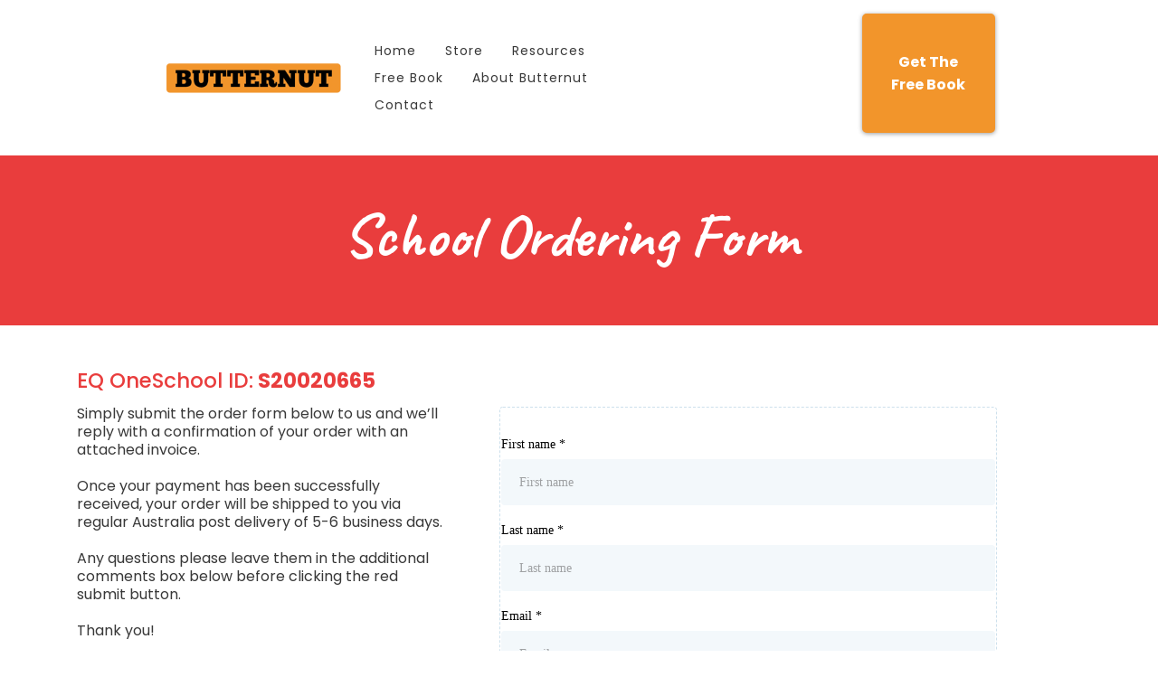

--- FILE ---
content_type: text/html; charset=utf-8
request_url: https://robinadolphs.com/school-order-form?rest_route=%2Fwp%2Fv2%2Fusers%2F
body_size: 42299
content:
<!DOCTYPE html><html  lang="en"><head><meta charset="utf-8"><meta name="viewport" content="minimum-scale=1.0, width=device-width, maximum-scale=1, user-scalable=no"><title>School Order Form | Author Robin Adolphs</title><link rel="preconnect" href="https://fonts.gstatic.com/" crossorigin="anonymous"><script src="https://stcdn.leadconnectorhq.com/libphonenumber/1.10.60/libphonenumber-js.min.js" async type="text/javascript"></script><script src="https://stcdn.leadconnectorhq.com/intl-tel-input/17.0.12/js/utils.min.js" async type="text/javascript"></script><script src="https://stcdn.leadconnectorhq.com/intl-tel-input/intlTelInput.min.js" async type="text/javascript"></script><style>@import url('https://fonts.googleapis.com/css?family=Roboto:100,100i,300,300i,400,400i,500,500i,700,700i,900,900i');</style><style> 

 :root{ --primary: #37ca37;
--secondary: #188bf6;
--white: #ffffff;
--gray: #cbd5e0;
--black: #000000;
--red: #e93d3d;
--orange: #f6ad55;
--yellow: #faf089;
--green: #9ae6b4;
--teal: #81e6d9;
--malibu: #63b3ed;
--indigo: #757BBD;
--purple: #d6bcfa;
--pink: #fbb6ce;
--transparent: transparent;
--overlay: rgba(0, 0, 0, 0.5);
--color-l91hyfr0: #383838;
--color-l91u5lmx: #F1F1F1;
--arial: Arial;
--lato: Lato;
--open-sans: Open Sans;
--montserrat: Montserrat;
--acme: Acme;
--caveat: Caveat;
--poppins: Poppins;
--headlinefont: Caveat;
--contentfont: Poppins;
--text-color: var(--color-l91hyfr0);
--link-color: var(--red); } .bg-fixed{bottom:0;top:0;left:0;right:0;position:fixed;overflow:auto;background-color:var(--white)} 
      
      .drop-zone-draggable .hl_main_popup{padding:20px;margin-top:0;border-color:var(--gray);border-width:10px;border-style:solid;background-color:var(--white)}
      
      
#hl_main_popup{padding:20px;margin-top:0;border-color:var(--gray);border-width:10px;border-style:solid;background-color:var(--white);width:720px} 
 /* ---- D BNut Header Global styles ----- */  
 :root{--white:#ffffff;--black:#000000;--red:#e93d3d;--transparent:transparent;--overlay:rgba(0, 0, 0, 0.5);--color-l972ejru:#f2952b}.hl_page-preview--content .row-39H8wkloiH,.hl_page-preview--content .section-oQJIHDfZGn{padding:5px 0;margin-top:0;margin-bottom:0;background-color:var(--transparent);border-color:var(--black);border-width:2px;border-style:solid}.hl_page-preview--content .row-39H8wkloiH{width:75%}.hl_page-preview--content .col-UMuCPjs8nt{width:19.5%}.hl_page-preview--content .col-UMuCPjs8nt>.inner,.hl_page-preview--content .col-hODcnYeKoj>.inner,.hl_page-preview--content .col-sJdYus7rV_>.inner{padding:5px;background-color:var(--transparent);width:19.5%;border-color:var(--black);border-width:2px;border-style:solid;margin-top:0;margin-bottom:0}.hl_page-preview--content .button-NV3CsfMlvw{margin-top:0;margin-bottom:10px;text-align:center}.hl_page-preview--content .cbutton-NV3CsfMlvw{font-family:var(--contentfont);background-color:var(--color-l972ejru);color:var(--white);secondary-color:var(--white);text-decoration:none;padding:14px 20px;font-weight:700;border-color:var(--color-l972ejru);border-width:2px;border-style:solid;letter-spacing:0;text-transform:capitalize;text-shadow:0 0 0 transparent;width:100%}.hl_page-preview--content .col-sJdYus7rV_{width:21.7%}.hl_page-preview--content .col-hODcnYeKoj>.inner,.hl_page-preview--content .col-sJdYus7rV_>.inner{width:21.7%}.hl_page-preview--content .col-hODcnYeKoj{width:58.8%}.hl_page-preview--content .col-hODcnYeKoj>.inner{width:58.8%}.hl_page-preview--content .cnav-menu-rXQiawPTfH{font-family:var(--contentfont);padding:0;margin-top:0;background-color:var(--white);mobile-background-color:var(--overlay);color:var(--text-color);bold-text-color:var(--text-color);italic-text-color:var(--text-color);underline-text-color:var(--text-color);icon-color:var(--color-l972ejru);secondary-color:var(--white);nav-menu-item-hover-background-color:var(--color-l972ejru);line-height:1.3em;text-transform:none;letter-spacing:1px;text-align:center;border-color:var(--black);border-width:2px;border-style:solid;nav-menu-item-spacing-x:16px;nav-menu-item-spacing-y:5px;dropdown-background:var(--white);dropdown-text-color:var(--black);dropdown-hover-color:var(--red);dropdown-item-spacing:10px}#section-oQJIHDfZGn>.inner{max-width:100%}#col-UMuCPjs8nt>.inner,#col-hODcnYeKoj>.inner,#col-sJdYus7rV_>.inner{flex-direction:column;justify-content:center;align-items:inherit;flex-wrap:nowrap}@media screen and (min-width:481px) and (max-width:10000px){.button-NV3CsfMlvw .button-icon-end,.button-NV3CsfMlvw .button-icon-start,.button-NV3CsfMlvw .main-heading-button{font-size:16px;font-weight:undefined}.button-NV3CsfMlvw .button-icon-start{margin-right:5px}.button-NV3CsfMlvw .button-icon-end{margin-left:5px}.button-NV3CsfMlvw .sub-heading-button{font-size:15px;color:var(--white);font-weight:undefined}}@media screen and (min-width:0px) and (max-width:480px){.button-NV3CsfMlvw .button-icon-end,.button-NV3CsfMlvw .button-icon-start,.button-NV3CsfMlvw .main-heading-button{font-size:16px;font-weight:undefined}.button-NV3CsfMlvw .button-icon-start{margin-right:5px}.button-NV3CsfMlvw .button-icon-end{margin-left:5px}.button-NV3CsfMlvw .sub-heading-button{font-size:15px;color:var(--white);font-weight:undefined}}.--mobile #nav-menu-rXQiawPTfH .nav-menu{font-size:12px;font-weight:undefined}#nav-menu-rXQiawPTfH .nav-menu{font-size:14px;font-weight:undefined}#nav-menu-popup.nav-menu-rXQiawPTfH .nav-menu-body{background:var(--overlay)}#nav-menu-rXQiawPTfH .nav-menu li.nav-menu-item{display:flex;align-items:center;white-space:nowrap}#nav-menu-rXQiawPTfH .items-cart-active{color:#155eef}#nav-menu-rXQiawPTfH .items-cart{color:undefined}#nav-menu-popup.nav-menu-rXQiawPTfH .nav-menu .nav-menu-item a,#nav-menu-rXQiawPTfH .nav-menu .nav-menu-item a{color:var(--text-color);cursor:pointer;height:inherit;display:flex;align-items:center;padding:5px 16px;transition:all .3s ease}#nav-menu-rXQiawPTfH .nav-menu .nav-menu-item:hover a{color:var(--white);background:var(--color-l972ejru)}#nav-menu-popup.nav-menu-rXQiawPTfH .nav-menu .nav-menu-item:hover a,#nav-menu-popup.nav-menu-rXQiawPTfH .nav-menu-body .nav-menu .nav-menu-item:hover{color:var(--white)}.--mobile #nav-menu-rXQiawPTfH .nav-menu .dropdown-menu .dropdown-item{font-size:10px;font-weight:undefined}#nav-menu-popup.nav-menu-rXQiawPTfH .nav-menu{font-size:12px;font-family:var(--contentfont);font-weight:undefined}#nav-menu-popup.nav-menu-rXQiawPTfH .nav-menu-body .close-menu,#nav-menu-rXQiawPTfH .nav-menu-mobile span::before{color:var(--color-l972ejru);font-size:12px;font-weight:600}#nav-menu-popup.nav-menu-rXQiawPTfH .nav-menu-body .nav-menu .nav-menu-item{color:var(--text-color);text-align:center;transition:all .3s ease;font-size:10px;font-weight:undefined}#nav-menu-rXQiawPTfH .nav-menu .dropdown-menu .dropdown-item{font-size:12px;text-align:center;font-weight:undefined}#nav-menu-popup.nav-menu-rXQiawPTfH .nav-menu .nav-dropdown-menu .nav-menu-item:hover a,#nav-menu-rXQiawPTfH .nav-menu .dropdown-menu .dropdown-item a{color:var(--black);background:var(--white);padding:10px;transition:all .3s ease}#nav-menu-popup.nav-menu-rXQiawPTfH .nav-menu-body .nav-dropdown-menu .nav-menu-item:hover a,#nav-menu-rXQiawPTfH .nav-menu .dropdown-menu .dropdown-item:hover a{color:var(--red)}#nav-menu-popup.nav-menu-rXQiawPTfH .nav-menu-body .nav-dropdown-menu .nav-menu-item{background:var(--white);font-size:10px;font-weight:undefined}#nav-menu-popup.nav-menu-rXQiawPTfH .nav-menu-body .nav-dropdown-menu .nav-menu-item a{color:var(--black)}#nav-menu-rXQiawPTfH .nav-menu-mobile span::before{cursor:pointer;content:"";font-family:"Font Awesome 5 Free"}@media screen and (min-width:0px) and (max-width:480px){.nav-menu-rXQiawPTfH .branding .title{font-size:12px;line-height:1.3em;font-weight:undefined}#nav-menu-rXQiawPTfH .hl-autocomplete-results li{font-size:12px}}@media screen and (min-width:481px) and (max-width:10000px){.nav-menu-rXQiawPTfH .branding .title{font-size:14px;line-height:1.3em;font-weight:undefined}#nav-menu-rXQiawPTfH .hl-autocomplete-results li{font-size:14px}}#nav-menu-rXQiawPTfH strong{font-weight:700}#nav-menu-rXQiawPTfH em,#nav-menu-rXQiawPTfH strong,#nav-menu-rXQiawPTfH u{color:var(--text-color)!important}#nav-menu-rXQiawPTfH .hl-autocomplete-input{border:1px solid #cacaca;margin:1px;border-radius:16px}#nav-menu-rXQiawPTfH .hl-autocomplete{font-family:inherit}#nav-menu-rXQiawPTfH .hl-autocomplete-button{background:#fff}#nav-menu-rXQiawPTfH .hl-autocomplete-input-wrapper{color:#000;background-color:#fff}#nav-menu-rXQiawPTfH .hl-autocomplete-results{border:1px solid #cacaca;border-top:none;border-radius:16px;border-top-left-radius:0;border-top-right-radius:0;color:var(--text-color);background-color:var(--white)}#nav-menu-rXQiawPTfH .hl-autocomplete-input:hover{border-width:1.5px;margin:.5px}#nav-menu-rXQiawPTfH .hl-autocomplete-input:focus-within{border-width:2px;margin:0} 
 /* ---- D RobinA Page Header BookStore styles ----- */ 
:root{--caveat:Caveat;--white:#ffffff;--black:#000000;--red:#e93d3d;--transparent:transparent}.hl_page-preview--content .row-PLByQwWr7F,.hl_page-preview--content .section-E4iN3V-Wg{padding:20px 0;margin-top:0;margin-bottom:0;background-color:var(--red);border-color:var(--black);border-width:2px;border-style:solid}.hl_page-preview--content .row-PLByQwWr7F{margin-top:5px;margin-bottom:5px;padding:15px 0;background-color:var(--transparent);width:100%}.hl_page-preview--content .col-QOyd7DSQ58{width:100%}.hl_page-preview--content .col-QOyd7DSQ58 .inner{padding:10px 5px;width:100%;margin-top:0;margin-bottom:0}.hl_page-preview--content .heading-rmSOd2U0Ox{margin-top:0;margin-bottom:10px}.hl_page-preview--content .cheading-rmSOd2U0Ox,.hl_page-preview--content .col-QOyd7DSQ58 .inner{background-color:var(--transparent);border-color:var(--black);border-width:2px;border-style:solid}.hl_page-preview--content .cheading-rmSOd2U0Ox{font-family:var(--headlinefont);color:var(--white);icon-color:var(--white);font-weight:400;padding:5px 20px 5px 0;opacity:1;text-shadow:0 0 0 transparent;line-height:1em;text-transform:none;letter-spacing:0;text-align:center}#section-E4iN3V-Wg>.inner{max-width:1170px}#col-QOyd7DSQ58>.inner{flex-direction:column;justify-content:center;align-items:inherit;flex-wrap:nowrap}.heading-rmSOd2U0Ox{font-weight:400}.heading-rmSOd2U0Ox strong{font-weight:700}.heading-rmSOd2U0Ox em,.heading-rmSOd2U0Ox strong,.heading-rmSOd2U0Ox u{color:var(--white)!important}.heading-rmSOd2U0Ox a,.heading-rmSOd2U0Ox a *{color:var(--white)!important;text-decoration:none}.heading-rmSOd2U0Ox a:hover{text-decoration:underline}@media screen and (min-width:0px) and (max-width:480px){.heading-rmSOd2U0Ox h1,.heading-rmSOd2U0Ox h2,.heading-rmSOd2U0Ox h3,.heading-rmSOd2U0Ox h4,.heading-rmSOd2U0Ox h5,.heading-rmSOd2U0Ox h6,.heading-rmSOd2U0Ox ul li,.heading-rmSOd2U0Ox.text-output{font-size:46px!important}}@media screen and (min-width:481px) and (max-width:10000px){.heading-rmSOd2U0Ox h1,.heading-rmSOd2U0Ox h2,.heading-rmSOd2U0Ox h3,.heading-rmSOd2U0Ox h4,.heading-rmSOd2U0Ox h5,.heading-rmSOd2U0Ox h6,.heading-rmSOd2U0Ox ul li,.heading-rmSOd2U0Ox.text-output{font-size:68px!important}}.heading-rmSOd2U0Ox.text-output h1:first-child:before,.heading-rmSOd2U0Ox.text-output h2:first-child:before,.heading-rmSOd2U0Ox.text-output h3:first-child:before,.heading-rmSOd2U0Ox.text-output h4:first-child:before,.heading-rmSOd2U0Ox.text-output h5:first-child:before,.heading-rmSOd2U0Ox.text-output h6:first-child:before,.heading-rmSOd2U0Ox.text-output p:first-child:before{color:var(--white);content:'\';
    font-family: '';margin-right:5px;font-weight:700} 
 /* ---- D RobinA Home Hero styles ----- */ 
:root{--poppins:Poppins;--caveat:Caveat;--black:#000000;--red:#e93d3d;--transparent:transparent}.hl_page-preview--content .section-1HWsJpiyAI{padding:30px 10px;margin-top:0;margin-bottom:0;background-color:var(--transparent);border-color:var(--black);border-width:2px;border-style:solid}.hl_page-preview--content .col-Nczn3zPMyN .inner,.hl_page-preview--content .col-bh1-TLvsh2 .inner,.hl_page-preview--content .row-xxhJ9NdTfd{margin-top:0;margin-bottom:0;padding:10px;background-color:var(--transparent);border-color:var(--black);border-width:2px;border-style:solid;width:100%}.hl_page-preview--content .col-bh1-TLvsh2{width:38.9%}.hl_page-preview--content .col-Nczn3zPMyN .inner,.hl_page-preview--content .col-bh1-TLvsh2 .inner{padding:10px 5px;width:38.9%}.hl_page-preview--content .paragraph-wPqzELlgPp{margin-top:5px;margin-bottom:15px}.hl_page-preview--content .cparagraph-wPqzELlgPp{font-family:var(--contentfont);background-color:var(--transparent);color:var(--text-color);icon-color:var(--red);font-weight:400;padding:10px 0;opacity:1;text-shadow:0 0 0 transparent;border-color:var(--black);border-width:2px;border-style:solid;line-height:1.3em;text-transform:none;letter-spacing:0;text-align:left}.hl_page-preview--content .sub-heading-e0MHa6AMBw{margin-top:0;margin-bottom:0}.hl_page-preview--content .csub-heading-e0MHa6AMBw{font-family:var(--contentfont);background-color:var(--transparent);color:var(--red);icon-color:var(--red);font-weight:400;padding:0;opacity:1;text-shadow:0 0 0 transparent;border-color:var(--black);border-width:2px;border-style:solid;line-height:1em;text-transform:none;letter-spacing:0;text-align:left}.hl_page-preview--content .bulletList-rl5D7O1-lA{margin-top:0;margin-bottom:0}.hl_page-preview--content .cbulletList-rl5D7O1-lA{font-family:var(--headlinefont);background-color:var(--transparent);color:var(--text-color);icon-color:var(--red);padding:10px 20px;opacity:1;text-shadow:0 0 0 transparent;border-color:var(--black);border-width:2px;border-style:solid;line-height:1em;letter-spacing:0;text-align:left}.hl_page-preview--content .bulletList-S8BQ44xjQ_{margin-top:0;margin-bottom:0}.hl_page-preview--content .cbulletList-S8BQ44xjQ_{font-family:var(--headlinefont);background-color:var(--transparent);color:var(--text-color);icon-color:var(--red);padding:10px 20px;opacity:1;text-shadow:0 0 0 transparent;border-color:var(--black);border-width:2px;border-style:solid;line-height:1em;letter-spacing:0;text-align:left}.hl_page-preview--content .col-Nczn3zPMyN{width:61.1%}.hl_page-preview--content .col-Nczn3zPMyN .inner{width:61.1%}.hl_page-preview--content .form-UF3CBqWMHy{margin-top:0;margin-bottom:0}.hl_page-preview--content .cform-UF3CBqWMHy{padding:0}#section-1HWsJpiyAI>.inner{max-width:1170px}#col-bh1-TLvsh2>.inner{flex-direction:column;justify-content:flex-start;align-items:inherit;flex-wrap:nowrap}.bulletList-S8BQ44xjQ_,.bulletList-rl5D7O1-lA,.paragraph-wPqzELlgPp,.sub-heading-e0MHa6AMBw{font-weight:400}.paragraph-wPqzELlgPp strong{font-weight:700}.paragraph-wPqzELlgPp em,.paragraph-wPqzELlgPp strong,.paragraph-wPqzELlgPp u{color:var(--text-color)!important}.bulletList-S8BQ44xjQ_ a,.bulletList-S8BQ44xjQ_ a *,.bulletList-rl5D7O1-lA a,.bulletList-rl5D7O1-lA a *,.paragraph-wPqzELlgPp a,.paragraph-wPqzELlgPp a *,.sub-heading-e0MHa6AMBw a,.sub-heading-e0MHa6AMBw a *{color:var(--link-color)!important;text-decoration:none}.bulletList-S8BQ44xjQ_ a:hover,.bulletList-rl5D7O1-lA a:hover,.paragraph-wPqzELlgPp a:hover,.sub-heading-e0MHa6AMBw a:hover{text-decoration:underline}@media screen and (min-width:0px) and (max-width:480px){.paragraph-wPqzELlgPp h1,.paragraph-wPqzELlgPp h2,.paragraph-wPqzELlgPp h3,.paragraph-wPqzELlgPp h4,.paragraph-wPqzELlgPp h5,.paragraph-wPqzELlgPp h6,.paragraph-wPqzELlgPp ul li,.paragraph-wPqzELlgPp.text-output{font-size:14px!important}}@media screen and (min-width:481px) and (max-width:10000px){.paragraph-wPqzELlgPp h1,.paragraph-wPqzELlgPp h2,.paragraph-wPqzELlgPp h3,.paragraph-wPqzELlgPp h4,.paragraph-wPqzELlgPp h5,.paragraph-wPqzELlgPp h6,.paragraph-wPqzELlgPp ul li,.paragraph-wPqzELlgPp.text-output{font-size:16px!important}}.paragraph-wPqzELlgPp.text-output h1:first-child:before,.paragraph-wPqzELlgPp.text-output h2:first-child:before,.paragraph-wPqzELlgPp.text-output h3:first-child:before,.paragraph-wPqzELlgPp.text-output h4:first-child:before,.paragraph-wPqzELlgPp.text-output h5:first-child:before,.paragraph-wPqzELlgPp.text-output h6:first-child:before,.paragraph-wPqzELlgPp.text-output p:first-child:before,.sub-heading-e0MHa6AMBw.text-output h1:first-child:before,.sub-heading-e0MHa6AMBw.text-output h2:first-child:before,.sub-heading-e0MHa6AMBw.text-output h3:first-child:before,.sub-heading-e0MHa6AMBw.text-output h4:first-child:before,.sub-heading-e0MHa6AMBw.text-output h5:first-child:before,.sub-heading-e0MHa6AMBw.text-output h6:first-child:before,.sub-heading-e0MHa6AMBw.text-output p:first-child:before{color:var(--red);content:'\';
    font-family: '';margin-right:5px;font-weight:700}.sub-heading-e0MHa6AMBw strong{color:var(--red)!important;font-weight:700}.sub-heading-e0MHa6AMBw em,.sub-heading-e0MHa6AMBw u{color:var(--red)!important}@media screen and (min-width:0px) and (max-width:480px){.sub-heading-e0MHa6AMBw h1,.sub-heading-e0MHa6AMBw h2,.sub-heading-e0MHa6AMBw h3,.sub-heading-e0MHa6AMBw h4,.sub-heading-e0MHa6AMBw h5,.sub-heading-e0MHa6AMBw h6,.sub-heading-e0MHa6AMBw ul li,.sub-heading-e0MHa6AMBw.text-output{font-size:21px!important}}@media screen and (min-width:481px) and (max-width:10000px){.sub-heading-e0MHa6AMBw h1,.sub-heading-e0MHa6AMBw h2,.sub-heading-e0MHa6AMBw h3,.sub-heading-e0MHa6AMBw h4,.sub-heading-e0MHa6AMBw h5,.sub-heading-e0MHa6AMBw h6,.sub-heading-e0MHa6AMBw ul li,.sub-heading-e0MHa6AMBw.text-output{font-size:23px!important}}.bulletList-rl5D7O1-lA strong{font-weight:700}.bulletList-rl5D7O1-lA em,.bulletList-rl5D7O1-lA strong,.bulletList-rl5D7O1-lA u{color:var(--text-color)!important}@media screen and (min-width:0px) and (max-width:480px){.bulletList-rl5D7O1-lA h1,.bulletList-rl5D7O1-lA h2,.bulletList-rl5D7O1-lA h3,.bulletList-rl5D7O1-lA h4,.bulletList-rl5D7O1-lA h5,.bulletList-rl5D7O1-lA h6,.bulletList-rl5D7O1-lA ul li,.bulletList-rl5D7O1-lA.text-output{font-size:22px!important}}@media screen and (min-width:481px) and (max-width:10000px){.bulletList-rl5D7O1-lA h1,.bulletList-rl5D7O1-lA h2,.bulletList-rl5D7O1-lA h3,.bulletList-rl5D7O1-lA h4,.bulletList-rl5D7O1-lA h5,.bulletList-rl5D7O1-lA h6,.bulletList-rl5D7O1-lA ul li,.bulletList-rl5D7O1-lA.text-output{font-size:27px!important}}.bulletList-S8BQ44xjQ_.text-output ul,.bulletList-rl5D7O1-lA.text-output ul{list-style-type:none;padding:0;margin:0}.bulletList-S8BQ44xjQ_.text-output ul li,.bulletList-rl5D7O1-lA.text-output ul li{padding-left:.5em}.bulletList-rl5D7O1-lA.text-output ul li::marker{content:""!important;font-family:"Font Awesome 5 Brands";font-weight:700;color:var(--red);margin-right:.3em;margin-left:-1.5em;text-align:right}.bulletList-S8BQ44xjQ_ strong{font-weight:700}.bulletList-S8BQ44xjQ_ em,.bulletList-S8BQ44xjQ_ strong,.bulletList-S8BQ44xjQ_ u{color:var(--text-color)!important}@media screen and (min-width:0px) and (max-width:480px){.bulletList-S8BQ44xjQ_ h1,.bulletList-S8BQ44xjQ_ h2,.bulletList-S8BQ44xjQ_ h3,.bulletList-S8BQ44xjQ_ h4,.bulletList-S8BQ44xjQ_ h5,.bulletList-S8BQ44xjQ_ h6,.bulletList-S8BQ44xjQ_ ul li,.bulletList-S8BQ44xjQ_.text-output{font-size:22px!important}}@media screen and (min-width:481px) and (max-width:10000px){.bulletList-S8BQ44xjQ_ h1,.bulletList-S8BQ44xjQ_ h2,.bulletList-S8BQ44xjQ_ h3,.bulletList-S8BQ44xjQ_ h4,.bulletList-S8BQ44xjQ_ h5,.bulletList-S8BQ44xjQ_ h6,.bulletList-S8BQ44xjQ_ ul li,.bulletList-S8BQ44xjQ_.text-output{font-size:27px!important}}.bulletList-S8BQ44xjQ_.text-output ul li::marker{content:""!important;font-family:"Font Awesome 5 Brands";font-weight:700;color:var(--red);margin-right:.3em;margin-left:-1.5em;text-align:right}#col-Nczn3zPMyN>.inner{flex-direction:column;justify-content:center;align-items:inherit;flex-wrap:nowrap}
 /* ---- D RobinA logos Full Width styles ----- */  
 :root{--black:#000000;--transparent:transparent}.hl_page-preview--content .col-fnYxmCHZNp>.inner,.hl_page-preview--content .row-dvVhO5idQc,.hl_page-preview--content .section-FpPlVf1w9N{padding:10px 0;margin-top:0;margin-bottom:0;background-color:var(--transparent);border-color:var(--black);border-width:2px;border-style:solid}.hl_page-preview--content .col-fnYxmCHZNp>.inner,.hl_page-preview--content .row-dvVhO5idQc{padding:15px 0;width:100%}.hl_page-preview--content .col-fnYxmCHZNp{width:100%}.hl_page-preview--content .col-fnYxmCHZNp>.inner{padding:10px 5px}.hl_page-preview--content .image-x2ZyAVzwoqK{margin-top:10px;margin-bottom:10px}.hl_page-preview--content .image-x2ZyAVzwoqK .image-container img{box-shadow:undefined;width:620px}.hl_page-preview--content .cimage-x2ZyAVzwoqK{padding:10px;background-color:var(--transparent);opacity:1;text-align:center}#section-FpPlVf1w9N>.inner{max-width:1170px}#col-fnYxmCHZNp>.inner{flex-direction:column;justify-content:center;align-items:inherit;flex-wrap:nowrap} 
 /* ---- D RobinA Footer Global styles ----- */ 
:root{--poppins:Poppins;--gray:#cbd5e0;--black:#000000;--transparent:transparent}.hl_page-preview--content .row-N11m_dAoC8,.hl_page-preview--content .section-iBKeBEPeiY{padding:20px 0;margin-top:0;margin-bottom:0;background-color:var(--gray);border-color:var(--black);border-width:2px;border-style:solid}.hl_page-preview--content .row-N11m_dAoC8{padding:15px 0;background-color:var(--transparent);width:100%}.hl_page-preview--content .col-YSWHfW8SZx{width:43.3%}.hl_page-preview--content .col-4KEfQmYDtCF .inner,.hl_page-preview--content .col-McFBqsk22Ef .inner,.hl_page-preview--content .col-YSWHfW8SZx .inner{padding:10px;background-color:var(--transparent);width:43.3%;border-color:var(--black);border-width:2px;border-style:solid;margin-top:0;margin-bottom:0}.hl_page-preview--content .paragraph-D-cQNqxF39d{margin-top:0;margin-bottom:0}.hl_page-preview--content .cparagraph-D-cQNqxF39d{font-family:var(--contentfont);background-color:var(--transparent);color:var(--text-color);icon-color:var(--text-color);font-weight:400;padding:0 10px;opacity:1;text-shadow:0 0 0 transparent;border-color:var(--black);border-width:2px;border-style:solid;line-height:1.3em;letter-spacing:0;text-align:center}.hl_page-preview--content .image-EAIin1-QN3n{margin-top:0;margin-bottom:0}.hl_page-preview--content .cimage-EAIin1-QN3n{padding:10px;background-color:var(--transparent);opacity:1;text-align:left}.hl_page-preview--content .col-McFBqsk22Ef{width:28.7%}.hl_page-preview--content .col-4KEfQmYDtCF .inner,.hl_page-preview--content .col-McFBqsk22Ef .inner{padding:10px 5px;width:28.7%}.hl_page-preview--content .paragraph-mA-9fWF9gk3{margin-top:0;margin-bottom:0}.hl_page-preview--content .cparagraph-mA-9fWF9gk3{font-family:var(--contentfont);background-color:var(--transparent);color:var(--text-color);icon-color:var(--text-color);font-weight:400;padding:5px 10px;opacity:1;text-shadow:0 0 0 transparent;border-color:var(--black);border-width:2px;border-style:solid;line-height:1.3em;letter-spacing:0;text-align:left}.hl_page-preview--content .paragraph-ddEHOr6u0m0{margin-top:0;margin-bottom:0}.hl_page-preview--content .cparagraph-ddEHOr6u0m0{font-family:var(--contentfont);background-color:var(--transparent);color:var(--text-color);icon-color:var(--text-color);font-weight:400;padding:5px 10px;opacity:1;text-shadow:0 0 0 transparent;border-color:var(--black);border-width:2px;border-style:solid;line-height:1.3em;letter-spacing:0;text-align:left}.hl_page-preview--content .paragraph-W1KyOh8844i{margin-top:0;margin-bottom:0}.hl_page-preview--content .cparagraph-W1KyOh8844i{font-family:var(--contentfont);background-color:var(--transparent);color:var(--text-color);icon-color:var(--text-color);font-weight:400;padding:5px 10px;opacity:1;text-shadow:0 0 0 transparent;border-color:var(--black);border-width:2px;border-style:solid;line-height:1.3em;letter-spacing:0;text-align:left}.hl_page-preview--content .paragraph-NrCnSeKawXA{margin-top:0;margin-bottom:0}.hl_page-preview--content .cparagraph-NrCnSeKawXA{font-family:var(--contentfont);background-color:var(--transparent);color:var(--text-color);icon-color:var(--text-color);font-weight:400;padding:5px 10px;opacity:1;text-shadow:0 0 0 transparent;border-color:var(--black);border-width:2px;border-style:solid;line-height:1.3em;letter-spacing:0;text-align:left}.hl_page-preview--content .paragraph-vS9LCXCROy6{margin-top:0;margin-bottom:0}.hl_page-preview--content .cparagraph-vS9LCXCROy6{font-family:var(--contentfont);background-color:var(--transparent);color:var(--text-color);icon-color:var(--text-color);font-weight:400;padding:5px 10px;opacity:1;text-shadow:0 0 0 transparent;border-color:var(--black);border-width:2px;border-style:solid;line-height:1.3em;letter-spacing:0;text-align:left}.hl_page-preview--content .col-4KEfQmYDtCF{width:27.9%}.hl_page-preview--content .col-4KEfQmYDtCF .inner{width:27.9%}.hl_page-preview--content .paragraph-IatxlTzmquO{margin-top:0;margin-bottom:0}.hl_page-preview--content .cparagraph-IatxlTzmquO{font-family:var(--contentfont);background-color:var(--transparent);color:var(--text-color);icon-color:var(--text-color);font-weight:400;padding:5px 10px;opacity:1;text-shadow:0 0 0 transparent;border-color:var(--black);border-width:2px;border-style:solid;line-height:1.3em;letter-spacing:0;text-align:left}.hl_page-preview--content .paragraph-MtEYqvFSyqL{margin-top:0;margin-bottom:0}.hl_page-preview--content .cparagraph-MtEYqvFSyqL{font-family:var(--contentfont);background-color:var(--transparent);color:var(--text-color);icon-color:var(--text-color);font-weight:400;padding:5px 10px;opacity:1;text-shadow:0 0 0 transparent;border-color:var(--black);border-width:2px;border-style:solid;line-height:1.3em;letter-spacing:0;text-align:left}.hl_page-preview--content .paragraph-j7unqB_mS3X{margin-top:0;margin-bottom:0}.hl_page-preview--content .cparagraph-j7unqB_mS3X{font-family:var(--contentfont);background-color:var(--transparent);color:var(--text-color);icon-color:var(--text-color);font-weight:400;padding:5px 10px;opacity:1;text-shadow:0 0 0 transparent;border-color:var(--black);border-width:2px;border-style:solid;line-height:1.3em;letter-spacing:0;text-align:left}#section-iBKeBEPeiY>.inner{max-width:1170px}#col-4KEfQmYDtCF>.inner,#col-McFBqsk22Ef>.inner,#col-YSWHfW8SZx>.inner{flex-direction:column;justify-content:flex-start;align-items:inherit;flex-wrap:nowrap}.paragraph-D-cQNqxF39d,.paragraph-IatxlTzmquO,.paragraph-MtEYqvFSyqL,.paragraph-NrCnSeKawXA,.paragraph-W1KyOh8844i,.paragraph-ddEHOr6u0m0,.paragraph-j7unqB_mS3X,.paragraph-mA-9fWF9gk3,.paragraph-vS9LCXCROy6{font-weight:400}.paragraph-D-cQNqxF39d strong{font-weight:700}.paragraph-D-cQNqxF39d em,.paragraph-D-cQNqxF39d strong,.paragraph-D-cQNqxF39d u{color:var(--text-color)!important}.paragraph-D-cQNqxF39d a,.paragraph-D-cQNqxF39d a *,.paragraph-IatxlTzmquO a,.paragraph-IatxlTzmquO a *,.paragraph-MtEYqvFSyqL a,.paragraph-MtEYqvFSyqL a *,.paragraph-NrCnSeKawXA a,.paragraph-NrCnSeKawXA a *,.paragraph-W1KyOh8844i a,.paragraph-W1KyOh8844i a *,.paragraph-ddEHOr6u0m0 a,.paragraph-ddEHOr6u0m0 a *,.paragraph-j7unqB_mS3X a,.paragraph-j7unqB_mS3X a *,.paragraph-mA-9fWF9gk3 a,.paragraph-mA-9fWF9gk3 a *,.paragraph-vS9LCXCROy6 a,.paragraph-vS9LCXCROy6 a *{color:var(--link-color)!important;text-decoration:none}.paragraph-D-cQNqxF39d a:hover,.paragraph-IatxlTzmquO a:hover,.paragraph-MtEYqvFSyqL a:hover,.paragraph-NrCnSeKawXA a:hover,.paragraph-W1KyOh8844i a:hover,.paragraph-ddEHOr6u0m0 a:hover,.paragraph-j7unqB_mS3X a:hover,.paragraph-mA-9fWF9gk3 a:hover,.paragraph-vS9LCXCROy6 a:hover{text-decoration:underline}@media screen and (min-width:0px) and (max-width:480px){.paragraph-D-cQNqxF39d h1,.paragraph-D-cQNqxF39d h2,.paragraph-D-cQNqxF39d h3,.paragraph-D-cQNqxF39d h4,.paragraph-D-cQNqxF39d h5,.paragraph-D-cQNqxF39d h6,.paragraph-D-cQNqxF39d ul li,.paragraph-D-cQNqxF39d.text-output{font-size:14px!important}}@media screen and (min-width:481px) and (max-width:10000px){.paragraph-D-cQNqxF39d h1,.paragraph-D-cQNqxF39d h2,.paragraph-D-cQNqxF39d h3,.paragraph-D-cQNqxF39d h4,.paragraph-D-cQNqxF39d h5,.paragraph-D-cQNqxF39d h6,.paragraph-D-cQNqxF39d ul li,.paragraph-D-cQNqxF39d.text-output{font-size:14px!important}}.paragraph-D-cQNqxF39d.text-output h1:first-child:before,.paragraph-D-cQNqxF39d.text-output h2:first-child:before,.paragraph-D-cQNqxF39d.text-output h3:first-child:before,.paragraph-D-cQNqxF39d.text-output h4:first-child:before,.paragraph-D-cQNqxF39d.text-output h5:first-child:before,.paragraph-D-cQNqxF39d.text-output h6:first-child:before,.paragraph-D-cQNqxF39d.text-output p:first-child:before,.paragraph-IatxlTzmquO.text-output h1:first-child:before,.paragraph-IatxlTzmquO.text-output h2:first-child:before,.paragraph-IatxlTzmquO.text-output h3:first-child:before,.paragraph-IatxlTzmquO.text-output h4:first-child:before,.paragraph-IatxlTzmquO.text-output h5:first-child:before,.paragraph-IatxlTzmquO.text-output h6:first-child:before,.paragraph-IatxlTzmquO.text-output p:first-child:before,.paragraph-MtEYqvFSyqL.text-output h1:first-child:before,.paragraph-MtEYqvFSyqL.text-output h2:first-child:before,.paragraph-MtEYqvFSyqL.text-output h3:first-child:before,.paragraph-MtEYqvFSyqL.text-output h4:first-child:before,.paragraph-MtEYqvFSyqL.text-output h5:first-child:before,.paragraph-MtEYqvFSyqL.text-output h6:first-child:before,.paragraph-MtEYqvFSyqL.text-output p:first-child:before,.paragraph-NrCnSeKawXA.text-output h1:first-child:before,.paragraph-NrCnSeKawXA.text-output h2:first-child:before,.paragraph-NrCnSeKawXA.text-output h3:first-child:before,.paragraph-NrCnSeKawXA.text-output h4:first-child:before,.paragraph-NrCnSeKawXA.text-output h5:first-child:before,.paragraph-NrCnSeKawXA.text-output h6:first-child:before,.paragraph-NrCnSeKawXA.text-output p:first-child:before,.paragraph-W1KyOh8844i.text-output h1:first-child:before,.paragraph-W1KyOh8844i.text-output h2:first-child:before,.paragraph-W1KyOh8844i.text-output h3:first-child:before,.paragraph-W1KyOh8844i.text-output h4:first-child:before,.paragraph-W1KyOh8844i.text-output h5:first-child:before,.paragraph-W1KyOh8844i.text-output h6:first-child:before,.paragraph-W1KyOh8844i.text-output p:first-child:before,.paragraph-ddEHOr6u0m0.text-output h1:first-child:before,.paragraph-ddEHOr6u0m0.text-output h2:first-child:before,.paragraph-ddEHOr6u0m0.text-output h3:first-child:before,.paragraph-ddEHOr6u0m0.text-output h4:first-child:before,.paragraph-ddEHOr6u0m0.text-output h5:first-child:before,.paragraph-ddEHOr6u0m0.text-output h6:first-child:before,.paragraph-ddEHOr6u0m0.text-output p:first-child:before,.paragraph-j7unqB_mS3X.text-output h1:first-child:before,.paragraph-j7unqB_mS3X.text-output h2:first-child:before,.paragraph-j7unqB_mS3X.text-output h3:first-child:before,.paragraph-j7unqB_mS3X.text-output h4:first-child:before,.paragraph-j7unqB_mS3X.text-output h5:first-child:before,.paragraph-j7unqB_mS3X.text-output h6:first-child:before,.paragraph-j7unqB_mS3X.text-output p:first-child:before,.paragraph-mA-9fWF9gk3.text-output h1:first-child:before,.paragraph-mA-9fWF9gk3.text-output h2:first-child:before,.paragraph-mA-9fWF9gk3.text-output h3:first-child:before,.paragraph-mA-9fWF9gk3.text-output h4:first-child:before,.paragraph-mA-9fWF9gk3.text-output h5:first-child:before,.paragraph-mA-9fWF9gk3.text-output h6:first-child:before,.paragraph-mA-9fWF9gk3.text-output p:first-child:before,.paragraph-vS9LCXCROy6.text-output h1:first-child:before,.paragraph-vS9LCXCROy6.text-output h2:first-child:before,.paragraph-vS9LCXCROy6.text-output h3:first-child:before,.paragraph-vS9LCXCROy6.text-output h4:first-child:before,.paragraph-vS9LCXCROy6.text-output h5:first-child:before,.paragraph-vS9LCXCROy6.text-output h6:first-child:before,.paragraph-vS9LCXCROy6.text-output p:first-child:before{color:var(--text-color);content:'\';
    font-family: '';margin-right:5px;font-weight:700}.paragraph-mA-9fWF9gk3 strong{font-weight:700;color:var(--text-color)!important}@media screen and (min-width:0px) and (max-width:480px){.paragraph-mA-9fWF9gk3 h1,.paragraph-mA-9fWF9gk3 h2,.paragraph-mA-9fWF9gk3 h3,.paragraph-mA-9fWF9gk3 h4,.paragraph-mA-9fWF9gk3 h5,.paragraph-mA-9fWF9gk3 h6,.paragraph-mA-9fWF9gk3 ul li,.paragraph-mA-9fWF9gk3.text-output{font-size:14px!important}}@media screen and (min-width:481px) and (max-width:10000px){.paragraph-mA-9fWF9gk3 h1,.paragraph-mA-9fWF9gk3 h2,.paragraph-mA-9fWF9gk3 h3,.paragraph-mA-9fWF9gk3 h4,.paragraph-mA-9fWF9gk3 h5,.paragraph-mA-9fWF9gk3 h6,.paragraph-mA-9fWF9gk3 ul li,.paragraph-mA-9fWF9gk3.text-output{font-size:14px!important}}.paragraph-ddEHOr6u0m0 strong{font-weight:700}.paragraph-W1KyOh8844i em,.paragraph-W1KyOh8844i strong,.paragraph-ddEHOr6u0m0 em,.paragraph-ddEHOr6u0m0 strong,.paragraph-ddEHOr6u0m0 u,.paragraph-mA-9fWF9gk3 em,.paragraph-mA-9fWF9gk3 u{color:var(--text-color)!important}@media screen and (min-width:0px) and (max-width:480px){.paragraph-ddEHOr6u0m0 h1,.paragraph-ddEHOr6u0m0 h2,.paragraph-ddEHOr6u0m0 h3,.paragraph-ddEHOr6u0m0 h4,.paragraph-ddEHOr6u0m0 h5,.paragraph-ddEHOr6u0m0 h6,.paragraph-ddEHOr6u0m0 ul li,.paragraph-ddEHOr6u0m0.text-output{font-size:14px!important}}@media screen and (min-width:481px) and (max-width:10000px){.paragraph-ddEHOr6u0m0 h1,.paragraph-ddEHOr6u0m0 h2,.paragraph-ddEHOr6u0m0 h3,.paragraph-ddEHOr6u0m0 h4,.paragraph-ddEHOr6u0m0 h5,.paragraph-ddEHOr6u0m0 h6,.paragraph-ddEHOr6u0m0 ul li,.paragraph-ddEHOr6u0m0.text-output{font-size:14px!important}}.paragraph-W1KyOh8844i strong{font-weight:700}@media screen and (min-width:0px) and (max-width:480px){.paragraph-W1KyOh8844i h1,.paragraph-W1KyOh8844i h2,.paragraph-W1KyOh8844i h3,.paragraph-W1KyOh8844i h4,.paragraph-W1KyOh8844i h5,.paragraph-W1KyOh8844i h6,.paragraph-W1KyOh8844i ul li,.paragraph-W1KyOh8844i.text-output{font-size:14px!important}}@media screen and (min-width:481px) and (max-width:10000px){.paragraph-W1KyOh8844i h1,.paragraph-W1KyOh8844i h2,.paragraph-W1KyOh8844i h3,.paragraph-W1KyOh8844i h4,.paragraph-W1KyOh8844i h5,.paragraph-W1KyOh8844i h6,.paragraph-W1KyOh8844i ul li,.paragraph-W1KyOh8844i.text-output{font-size:14px!important}}.paragraph-NrCnSeKawXA strong{font-weight:700}.paragraph-NrCnSeKawXA em,.paragraph-NrCnSeKawXA strong,.paragraph-NrCnSeKawXA u,.paragraph-W1KyOh8844i u,.paragraph-vS9LCXCROy6 em,.paragraph-vS9LCXCROy6 strong{color:var(--text-color)!important}@media screen and (min-width:0px) and (max-width:480px){.paragraph-NrCnSeKawXA h1,.paragraph-NrCnSeKawXA h2,.paragraph-NrCnSeKawXA h3,.paragraph-NrCnSeKawXA h4,.paragraph-NrCnSeKawXA h5,.paragraph-NrCnSeKawXA h6,.paragraph-NrCnSeKawXA ul li,.paragraph-NrCnSeKawXA.text-output{font-size:14px!important}}@media screen and (min-width:481px) and (max-width:10000px){.paragraph-NrCnSeKawXA h1,.paragraph-NrCnSeKawXA h2,.paragraph-NrCnSeKawXA h3,.paragraph-NrCnSeKawXA h4,.paragraph-NrCnSeKawXA h5,.paragraph-NrCnSeKawXA h6,.paragraph-NrCnSeKawXA ul li,.paragraph-NrCnSeKawXA.text-output{font-size:14px!important}}.paragraph-vS9LCXCROy6 strong{font-weight:700}@media screen and (min-width:0px) and (max-width:480px){.paragraph-vS9LCXCROy6 h1,.paragraph-vS9LCXCROy6 h2,.paragraph-vS9LCXCROy6 h3,.paragraph-vS9LCXCROy6 h4,.paragraph-vS9LCXCROy6 h5,.paragraph-vS9LCXCROy6 h6,.paragraph-vS9LCXCROy6 ul li,.paragraph-vS9LCXCROy6.text-output{font-size:14px!important}}@media screen and (min-width:481px) and (max-width:10000px){.paragraph-vS9LCXCROy6 h1,.paragraph-vS9LCXCROy6 h2,.paragraph-vS9LCXCROy6 h3,.paragraph-vS9LCXCROy6 h4,.paragraph-vS9LCXCROy6 h5,.paragraph-vS9LCXCROy6 h6,.paragraph-vS9LCXCROy6 ul li,.paragraph-vS9LCXCROy6.text-output{font-size:14px!important}}.paragraph-IatxlTzmquO strong{font-weight:700}.paragraph-IatxlTzmquO em,.paragraph-IatxlTzmquO strong,.paragraph-IatxlTzmquO u,.paragraph-MtEYqvFSyqL em,.paragraph-MtEYqvFSyqL strong,.paragraph-vS9LCXCROy6 u{color:var(--text-color)!important}@media screen and (min-width:0px) and (max-width:480px){.paragraph-IatxlTzmquO h1,.paragraph-IatxlTzmquO h2,.paragraph-IatxlTzmquO h3,.paragraph-IatxlTzmquO h4,.paragraph-IatxlTzmquO h5,.paragraph-IatxlTzmquO h6,.paragraph-IatxlTzmquO ul li,.paragraph-IatxlTzmquO.text-output{font-size:14px!important}}@media screen and (min-width:481px) and (max-width:10000px){.paragraph-IatxlTzmquO h1,.paragraph-IatxlTzmquO h2,.paragraph-IatxlTzmquO h3,.paragraph-IatxlTzmquO h4,.paragraph-IatxlTzmquO h5,.paragraph-IatxlTzmquO h6,.paragraph-IatxlTzmquO ul li,.paragraph-IatxlTzmquO.text-output{font-size:14px!important}}.paragraph-MtEYqvFSyqL strong{font-weight:700}@media screen and (min-width:0px) and (max-width:480px){.paragraph-MtEYqvFSyqL h1,.paragraph-MtEYqvFSyqL h2,.paragraph-MtEYqvFSyqL h3,.paragraph-MtEYqvFSyqL h4,.paragraph-MtEYqvFSyqL h5,.paragraph-MtEYqvFSyqL h6,.paragraph-MtEYqvFSyqL ul li,.paragraph-MtEYqvFSyqL.text-output{font-size:14px!important}}@media screen and (min-width:481px) and (max-width:10000px){.paragraph-MtEYqvFSyqL h1,.paragraph-MtEYqvFSyqL h2,.paragraph-MtEYqvFSyqL h3,.paragraph-MtEYqvFSyqL h4,.paragraph-MtEYqvFSyqL h5,.paragraph-MtEYqvFSyqL h6,.paragraph-MtEYqvFSyqL ul li,.paragraph-MtEYqvFSyqL.text-output{font-size:14px!important}}.paragraph-j7unqB_mS3X strong{font-weight:700}.paragraph-MtEYqvFSyqL u,.paragraph-j7unqB_mS3X em,.paragraph-j7unqB_mS3X strong,.paragraph-j7unqB_mS3X u{color:var(--text-color)!important}@media screen and (min-width:0px) and (max-width:480px){.paragraph-j7unqB_mS3X h1,.paragraph-j7unqB_mS3X h2,.paragraph-j7unqB_mS3X h3,.paragraph-j7unqB_mS3X h4,.paragraph-j7unqB_mS3X h5,.paragraph-j7unqB_mS3X h6,.paragraph-j7unqB_mS3X ul li,.paragraph-j7unqB_mS3X.text-output{font-size:14px!important}}@media screen and (min-width:481px) and (max-width:10000px){.paragraph-j7unqB_mS3X h1,.paragraph-j7unqB_mS3X h2,.paragraph-j7unqB_mS3X h3,.paragraph-j7unqB_mS3X h4,.paragraph-j7unqB_mS3X h5,.paragraph-j7unqB_mS3X h6,.paragraph-j7unqB_mS3X ul li,.paragraph-j7unqB_mS3X.text-output{font-size:14px!important}}

</style><link rel="stylesheet" href="https://fonts.googleapis.com/css?family=Lato:100,100i,200,200i,300,300i,400,400i,500,500i,600,600i,700,700i,800,800i,900,900i%7COpen%20Sans:100,100i,200,200i,300,300i,400,400i,500,500i,600,600i,700,700i,800,800i,900,900i%7CMontserrat:100,100i,200,200i,300,300i,400,400i,500,500i,600,600i,700,700i,800,800i,900,900i%7CAcme:100,100i,200,200i,300,300i,400,400i,500,500i,600,600i,700,700i,800,800i,900,900i%7CCaveat:100,100i,200,200i,300,300i,400,400i,500,500i,600,600i,700,700i,800,800i,900,900i%7CPoppins:100,100i,200,200i,300,300i,400,400i,500,500i,600,600i,700,700i,800,800i,900,900i%7CRoboto:100,100i,200,200i,300,300i,400,400i,500,500i,600,600i,700,700i,800,800i,900,900i&display=swap" media="print" onload="this.media='all'"><link rel="stylesheet" href="https://stcdn.leadconnectorhq.com/intl-tel-input/17.0.12/css/intlTelInput.min.css"><style>.form-UF3CBqWMHy #_builder-form label{ color:#000000 }</style><style>
    @media screen and (min-width: 1025px) {
        #el_vaOgZ89xHYcLiq04ChDr_first_name_0 {
        max-width: undefined%;
        width: undefined% !important;
        flex: 0 0 undefined% !important;
      }
    
    @media screen and (min-width: 1025px) {
        #el_vaOgZ89xHYcLiq04ChDr_last_name_1 {
        max-width: undefined%;
        width: undefined% !important;
        flex: 0 0 undefined% !important;
      }
    
    @media screen and (min-width: 1025px) {
        #el_vaOgZ89xHYcLiq04ChDr_email_2 {
        max-width: undefined%;
        width: undefined% !important;
        flex: 0 0 undefined% !important;
      }
    
    @media screen and (min-width: 1025px) {
        #el_vaOgZ89xHYcLiq04ChDr_phone_3 {
        max-width: undefined%;
        width: undefined% !important;
        flex: 0 0 undefined% !important;
      }
    
    @media screen and (min-width: 1025px) {
        #el_vaOgZ89xHYcLiq04ChDr_Y5k8PBPC1AErBMvzcUtn_4 {
        max-width: undefined%;
        width: undefined% !important;
        flex: 0 0 undefined% !important;
      }
    
    @media screen and (min-width: 1025px) {
        #el_vaOgZ89xHYcLiq04ChDr_address_5 {
        max-width: undefined%;
        width: undefined% !important;
        flex: 0 0 undefined% !important;
      }
    
    @media screen and (min-width: 1025px) {
        #el_vaOgZ89xHYcLiq04ChDr_state_6 {
        max-width: undefined%;
        width: undefined% !important;
        flex: 0 0 undefined% !important;
      }
    
    @media screen and (min-width: 1025px) {
        #el_vaOgZ89xHYcLiq04ChDr_city_7 {
        max-width: undefined%;
        width: undefined% !important;
        flex: 0 0 undefined% !important;
      }
    
    @media screen and (min-width: 1025px) {
        #el_vaOgZ89xHYcLiq04ChDr_country_8 {
        max-width: undefined%;
        width: undefined% !important;
        flex: 0 0 undefined% !important;
      }
    
    @media screen and (min-width: 1025px) {
        #el_vaOgZ89xHYcLiq04ChDr_xpcTDGtMRg3gvCrxPboT_9 {
        max-width: undefined%;
        width: undefined% !important;
        flex: 0 0 undefined% !important;
      }
    </style><style>.cart-nav-wrapper{align-items:center;background-color:inherit;display:flex;gap:24px}.nav-menu-wrapper.default .branding .logo{position:relative;width:-moz-max-content;width:max-content}</style><style>#form-builder{width:100%}.hl_wrapper--inner{padding-bottom:0;padding-top:0}.hl_wrapper--inner.form-builder{flex:1 0 0;min-height:100%}.hl_form-builder--main{padding:40px 20px}.hl_form-builder--main--custom-margin{padding-bottom:0;padding-top:0}.form-builder--wrap{background-color:#fff;border-radius:4px;margin:0 auto 20px;max-width:550px;position:relative}.form-builder--item{border:1px solid transparent;border-radius:4px;transition:border .2s ease-in-out}.form-builder--img-wrap{display:flex}.fields-container.row{margin:0}.hl_form-builder--main .form-builder--wrap .form-builder--item,.menu-field-wrap{position:relative;width:100%}.menu-field-wrap{padding-left:12px;padding-right:12px}.builder-form-name.text-center{margin:0;padding:0}.validation-error{padding:0 15px}.builder-inline .col-6 .builder-inline .col-12 .form-builder--item{padding:0 4px}.builder-inline .col-6 .f-odd .form-builder--item{padding-left:0!important}.hl_widget .hl_form-group{margin-bottom:20px}.hl_widget .hl_form-group.has-error .hl_input{border:1px solid #cb3837}.error,.hl_widget .hl_form-group.has-error .error,.validation-error.error{color:#cb3837;display:block;width:100%}.form-builder--item label{font-size:.875rem}label{display:inline-block;-webkit-hyphens:auto;hyphens:auto;margin-bottom:.5rem;overflow-wrap:anywhere}button,input,optgroup,select,textarea{font-family:inherit;line-height:inherit;outline:0}#_builder-form input[type=email],#_builder-form input[type=number],#_builder-form input[type=password],#_builder-form input[type=text],textarea{-webkit-appearance:none;-moz-appearance:none;appearance:none;background-color:#f3f8fb;border:none;border-radius:.25rem;padding:.5rem .75rem;width:100%}input::-webkit-input-placeholder,textarea::-webkit-input-placeholder{color:#9fa1a3!important}.custom-vue-select{-webkit-appearance:none;-moz-appearance:none;appearance:none;background-color:#f3f8fb;background-position:right .5rem center;background-repeat:no-repeat;background-size:1.5em 1.5em;border-radius:.25rem}input[type=checkbox],input[type=radio]{background-origin:border-box;background:#f3f8fb;border-color:#e2e8f0;border-radius:100%;border-width:1px;box-sizing:border-box;color:#4299e1;display:inline-block;flex-shrink:0;height:15px!important;padding:0;-webkit-user-select:none;-moz-user-select:none;user-select:none;vertical-align:middle;width:15px!important}.input-group{align-items:stretch;display:flex;flex-wrap:nowrap;position:relative;width:100%}.input-group>.custom-file,.input-group>.custom-select,.input-group>.form-control{flex:1 1 auto;margin-bottom:0;position:relative;width:1%}.input-group>.custom-file:focus,.input-group>.custom-select:focus,.input-group>.form-control:focus{z-index:3}.input-group>.custom-file+.custom-file,.input-group>.custom-select,.input-group>.custom-select+.custom-file,.input-group>.form-control,.input-group>.form-control+.custom-file{margin-left:-1px}.input-group>.custom-select:not(:last-child),.input-group>.form-control:not(:last-child){border-bottom-right-radius:0;border-top-right-radius:0}.input-group>.custom-select:not(:first-child),.input-group>.form-control:not(:first-child){border-bottom-left-radius:0;border-bottom-right-radius:.3125rem;border-top-left-radius:0;border-top-right-radius:.3125rem}.input-group>.custom-file{align-items:center;display:flex}.input-group>.custom-file:not(:last-child) .custom-file-label,.input-group>.custom-file:not(:last-child) .custom-file-label:before{border-bottom-right-radius:0;border-top-right-radius:0}.input-group>.custom-file:not(:first-child) .custom-file-label,.input-group>.custom-file:not(:first-child) .custom-file-label:before{border-bottom-left-radius:0;border-top-left-radius:0}.input-group-append,.input-group-prepend{display:flex}.input-group-append .btn,.input-group-prepend .btn{position:relative;z-index:2}.input-group-append .btn+.btn,.input-group-append .input-group-text,.input-group-append .input-group-text+.btn{margin-left:-1px}.input-group-prepend{margin-right:-1px}.input-group-append,.input-group-prepend .btn+.btn,.input-group-prepend .input-group-text,.input-group-prepend .input-group-text+.btn{margin-left:-1px}.input-group-text{align-items:center;background-color:#e9ecef;border:1px solid #ced4da;border-radius:.3125rem;color:#495057;display:flex;font-size:1rem;font-weight:400;line-height:1.5;margin-bottom:0;padding:.375rem .75rem;text-align:center;white-space:nowrap}.input-group-text input[type=checkbox],.input-group-text input[type=radio]{margin-top:0}.input-group>.input-group-append:last-child>.btn:not(:last-child):not(.dropdown-toggle),.input-group>.input-group-append:last-child>.input-group-text:not(:last-child),.input-group>.input-group-append:not(:last-child)>.btn,.input-group>.input-group-append:not(:last-child)>.input-group-text,.input-group>.input-group-prepend>.btn,.input-group>.input-group-prepend>.input-group-text{border-bottom-right-radius:0;border-top-right-radius:0}.hide,.hide-whole-container{display:none}.invisible{opacity:0}.survey-form-wrapper .form-builder--wrap{min-height:0}.input-group-prepend{margin-right:0!important}.input-group-text{background-color:#f3f8fb!important;border-bottom:unset!important;border-left:unset!important;border-right:1px solid #dee5e8;border-top:unset!important}.btn{background:0 0;border-radius:.25rem;color:#000;cursor:pointer;font-size:100%;font-weight:600;min-width:85px;padding:.5rem 1rem;transition:all .2s ease-in-out 0s}.btn-dark{background-color:#000;color:#fff}a,button{cursor:pointer}.form-control,a,button{transition:all .2s ease-in-out 0s}.form-control{-webkit-appearance:none;-moz-appearance:none;appearance:none;background:#f3f8fb;background-clip:padding-box;border:none;border-radius:.3125rem;color:#2a3135;display:block;font-size:.875rem;line-height:1.5;padding:15px 20px!important;width:100%}.form-control:active:focus,.form-control:focus{background-color:#ecf0f3!important;box-shadow:none!important;outline:none}.g-recaptcha{transform:scale(.77);transform-origin:0 0}.hl_form-builder--main .form-builder--wrap .form-builder--item .captcha-vlue{color:#999;float:left;font-size:29px;font-weight:700;line-height:42px;width:auto}.hl_form-builder--main .form-builder--wrap .form-builder--item .captcha-vlue input{border:0;color:#999;font-size:29px;font-weight:700;width:20px}.hl_form-builder--main .form-builder--wrap .form-builder--item #captchaInput{background:#f2f7fa;border:0;color:#999;font-size:32px;font-weight:700;height:45px;line-height:45px;margin-left:.5em;outline:0;padding:0 10px;width:75px}.hl_form-builder--main .form-builder--wrap .form-builder--item .captcha-vlue span{color:#ccc;font-size:36px;font-weight:400}#the-form-builder .menu-field-wrap .close-icon{background:#f5f5f5;border-radius:50%;cursor:pointer;font-size:10px;height:25px;opacity:0;padding:5px 7px;position:absolute;right:10px;top:5px;transition:all .5s ease-in}#the-form-builder .menu-field-wrap:hover .close-icon{opacity:1;transition:all .5s ease-in}.animated .close-icon{opacity:0}.hl_form-builder--sidebar .dragdrop-items li{padding:0}.hl_form-builder--sidebar .dragdrop-items li .drag{padding:10px 15px;width:100%}.hl_form-builder--sidebar .dragdrop-items li .drag i{float:right;position:relative;top:8px}.form-builder-drop{min-height:400px;padding:30px 15px}.custom-vue-select.form-control{padding:10px 15px!important}.custom-vue-select ul.vs__dropdown-menu li.vs__dropdown-option{white-space:normal!important;word-wrap:break-word!important}div#the-form-builder.drag-enter{background-color:#f9f3de!important}.form-builder--image{width:auto!important}.form-builder--image img{width:100%}.branding-wrap{padding:30px 16px 10px;position:relative}.branding-url{display:block;padding:0;text-align:left}.branding-url>img{width:100px}.branding-url .cmp-name{color:#607179;display:block;font-size:12px}[v-cloak]>*{display:none}.radio-image-option-set label:before{opacity:0}.radio-image-option-set,[type=radio]+div{cursor:pointer}[type=radio]:checked+.radio-image-option-set{border-color:#51b05e}.radio-image-option-set img{height:100%;margin-bottom:5px;position:relative;width:100%}.container-group-image .radio-image-option-set{border:2px solid hsla(198,4%,49%,.129);border-radius:6px;margin-bottom:8px;padding:0}.container-group-image .radio-image-option-set .image-container{display:inline-block;margin-bottom:.5rem}.container-group-image .radio-image-option-set .image-container img{display:block;margin:0 auto;padding:.5rem;width:100%}.container-group-image .radio-image-option-set .opt-container-img-label .image-container{min-height:95px;min-width:100px}.container-group-image .img-opt-title{background:#444;border-radius:0 0 4px 4px;color:#fff;font-weight:800;text-align:center;text-transform:capitalize}.container-group-image .radio-image-option-set .image-container{min-height:95px;min-width:100px;padding:2px 8px 2px 0}.row .container-group-image{margin:0 auto}@media(min-wdith:400px){.hl_widget-form{min-width:300px}.hl_widget .hl_form-name{align-items:flex-start;display:flex;margin-left:-10px;margin-right:-10px}.hl_widget .hl_form-name>*{flex:1 0 0;margin-bottom:0;margin-left:10px;margin-right:10px}}@media only screen and (max-width:649px){.hl_widget-step1 .hour-select input+label{transition:all .3s ease}.hl_widget-step1 .hour-select input:checked+label{width:45%}.hl_widget-step1 .hour-select input:checked+label+button{border:1px solid #e6edf2;border-radius:4px;cursor:pointer;display:block;font-size:14px;font-weight:500;max-width:45%;padding:7px 30px;transform:translate(0);visibility:visible}.hl_widget-step1 .hour-select input+label+button{display:block;position:absolute;right:0;top:0;transform:translate(100%);transition:none;transition:transform .3s ease;visibility:hidden;white-space:nowrap;width:45%;width:100%}}@media(min-width:940px){.hl_widget-wrapper .hl_widget-form{box-sizing:border-box;padding-left:15px;padding-right:15px}.hl_widget .hl_form-group.--date-time{display:none;opacity:0;visibility:hidden}}.menu-field-wrap.col-sm-6 .option-radio.col-md-3{max-width:50%}@media only screen and (max-width:649px){.menu-field-wrap.col-sm-6,.menu-field-wrap.col-sm-6 .col-8{flex:0 0 100%;max-width:100%}}input[type=checkbox],input[type=radio]{height:20px;width:20px}.in-r-c{align-items:baseline;display:flex;margin-bottom:5px}.in-r-c label{margin-bottom:0;margin-left:10px}.option-radio-image input[type=radio]{display:none}#_builder-form .form-builder--btn-submit button p,#_builder-form .heading-element div p{margin:0}@media screen and (max-width:650px){.form-builder--item .item-description{display:block}}</style><style>.date-picker-custom-style{-webkit-appearance:none;-moz-appearance:none;appearance:none;background:#f3f8fb;background-clip:padding-box;border:none;border-radius:.3125rem;color:#2a3135;display:block;font-size:.875rem;line-height:1.5;padding:7px 5px;transition:all .2s ease-in-out 0s;width:100%}.vdpInnerWrap{font-size:10px!important}.hl-app .multi_select_form .multiselect__option,.hl-app .multi_select_form .multiselect__single{color:#2a3135;font-size:.875rem!important;text-decoration:none}.hl-app .multi_select_form .multiselect__select{top:0}.hl-app .multi_select_form .multiselect__single{padding:7px 40px 7px 0}.hl-app .multi_select_form .multiselect__input,.hl-app .multi_select_form .multiselect__single{margin:0!important;padding:0!important;vertical-align:0}.hl-app .multi_select_form .multiselect__input{line-height:normal!important;padding:7px 40px 7px 0}.hl-app .multi_select_form .option__desc{display:grid;grid-template-columns:220px auto;white-space:normal}.hl-app .multi_select_form .multiselect__option{color:#607179;line-height:25px;min-height:25px;padding:10px;white-space:normal}.hl-app .multi_select_form .multiselect__option--highlight,.hl-app .multi_select_form .multiselect__option--selected.multiselect__option--highlight{background:#188bf633;color:#333}.hl-app .multi_select_form .multiselect__option--highlight:hover{background-color:#188bf633;color:#188bf6}.hl-app .multi_select_form .multiselect__option--highlight:focus{color:#000}.hl-app .multi_select_form .multiselect__placeholder{color:#adadad;display:inline-block;margin-bottom:0;min-height:32px;padding:6px 40px 10px 0}.hl-app .multi_select_calendar .noResult{font-size:12px}#_builder-form .fields-container{padding:30px 0!important}#_builder-form .remove-extra-padding{padding-bottom:0!important;padding-top:0!important}.form-top-padding{padding-top:6px}.file-input{display:none}.custom-file-upload{border:1px solid #ccc;border-radius:4px;cursor:pointer;display:block!important;min-height:5rem;text-align:center;width:100%}.custom-file-upload svg{display:block;margin:5px auto;width:30px}#_builder-form .custom-file-upload{color:#6e7d84!important}.bi-upload{font-size:20px}#_builder-form button{border:none}#_builder-form .signature-button{border:1px solid #ccc!important;border-radius:4px;cursor:pointer;width:100%}.form-builder--item .signature-container{align-items:flex-end;display:flex!important;flex-direction:column;width:100%}.form-builder--item .signature-container a{color:#6e7d84;text-decoration:underline}.hl-app .iti{width:100%}.hl-app{-webkit-font-smoothing:auto!important;-moz-osx-font-smoothing:auto!important}.countryphone{background-color:#f3f8fb;border:none;border-radius:5px;height:51px;width:100%}.extra-top-padding{padding-top:1rem}.d-none{display:none!important}.test-mode-badge{background-color:#ffde92;border-radius:4px;color:#bb5504;font-size:10px;font-weight:700;margin:0 .2rem;padding:2px 4px;text-transform:uppercase}.loader-container{left:0;margin:0 auto;position:absolute;right:0;top:30%;width:50px;z-index:99}.v-moon3{box-sizing:border-box}.short-label{color:#464d5f;display:block;font-size:12px;margin-left:2px;margin-top:11px;min-height:13px;word-break:break-word}.hl_form-builder--main-full{margin-top:0}.form-builder--wrap-full{margin-bottom:0!important}.flex-col{display:flex;flex-direction:column}.items-center{align-items:center}.gap-4{gap:16px}.self-stretch{align-self:stretch}.flex-wrap{flex-wrap:wrap}.items-end{align-items:flex-end}.grecaptcha-badge{height:0!important;width:0!important}</style><style>.form-builder--item .item-description{display:block}.form-builder--item .error{margin-top:10px}.confirm-btn,.reset-btn,.verify-phone-btn{background:#fff;border:1px solid #d0d5dd!important;border-radius:8px;box-shadow:0 1px 2px #1018280d;color:#344055;cursor:pointer;line-height:1.5!important;padding:8px 20px;text-wrap:nowrap;white-space:nowrap}.confirm-btn{background-color:#155eef;color:#fff;margin-right:.75rem}.verification-container{margin-top:10px}.phone-input{-moz-column-gap:12px;column-gap:12px}.phone-input,.verified-text{align-items:center;display:flex}.verified-text{color:#72b76f;-moz-column-gap:4px;column-gap:4px}.flex{display:flex}.block{display:block}.mt-3{margin-top:.75rem}.mb-3{margin-bottom:.75rem}.otp::-moz-placeholder{font-size:14px!important}.otp::placeholder{font-size:14px!important}.recaptch-top-margin{margin-top:.5em}</style><style>.form-builder--item .item-description{display:block}.form-builder--item .error{margin-top:10px}.confirm-btn,.preview-common-btn,.reset-btn{background:#fff;border:1px solid #d0d5dd!important;border-radius:8px;box-shadow:0 1px 2px #1018280d;color:#344055;cursor:pointer;line-height:1.5!important;padding:8px 20px;text-wrap:nowrap;white-space:nowrap}.confirm-btn{background-color:#155eef;color:#fff;margin-right:.75rem}.verification-container{margin-top:10px}.email-input{-moz-column-gap:12px;column-gap:12px}.email-input,.verified-text{align-items:center;display:flex}.verified-text{color:#72b76f;-moz-column-gap:4px;column-gap:4px}.flex{display:flex}.block{display:block}.mb-3{margin-bottom:.75rem}.mt-3{margin-top:.75rem}.otp::-moz-placeholder{font-size:14px!important}.otp::placeholder{font-size:14px!important}.recaptch-top-margin{margin-top:.5em}</style><style>fieldset[disabled] .multiselect{pointer-events:none}.multiselect__spinner{background:#fff;display:block;height:38px;position:absolute;right:1px;top:1px;width:40px}.multiselect__spinner:after,.multiselect__spinner:before{border:2px solid transparent;border-radius:100%;border-top-color:#41b883;box-shadow:0 0 0 1px transparent;content:"";height:16px;left:50%;margin:-8px 0 0 -8px;position:absolute;top:50%;width:16px}.multiselect__spinner:before{animation:spinning 2.4s cubic-bezier(.41,.26,.2,.62);animation-iteration-count:infinite}.multiselect__spinner:after{animation:spinning 2.4s cubic-bezier(.51,.09,.21,.8);animation-iteration-count:infinite}.multiselect__loading-enter-active,.multiselect__loading-leave-active{opacity:1;transition:opacity .4s ease-in-out}.multiselect__loading-enter,.multiselect__loading-leave-active{opacity:0}.multiselect,.multiselect__input,.multiselect__single{font-family:inherit;font-size:16px;touch-action:manipulation}.multiselect{box-sizing:content-box;color:#35495e;display:block;min-height:40px;position:relative;text-align:left;width:100%}.multiselect *{box-sizing:border-box}.multiselect:focus{outline:none}.multiselect--disabled{background:#ededed;opacity:.6;pointer-events:none}.multiselect--active{z-index:50}.multiselect--active:not(.multiselect--above) .multiselect__current,.multiselect--active:not(.multiselect--above) .multiselect__input,.multiselect--active:not(.multiselect--above) .multiselect__tags{border-bottom-left-radius:0;border-bottom-right-radius:0}.multiselect--active .multiselect__select{transform:rotate(180deg)}.multiselect--above.multiselect--active .multiselect__current,.multiselect--above.multiselect--active .multiselect__input,.multiselect--above.multiselect--active .multiselect__tags{border-top-left-radius:0;border-top-right-radius:0}.multiselect__input,.multiselect__single{background:#fff;border:none;border-radius:5px;box-sizing:border-box;display:inline-block;line-height:20px;margin-bottom:8px;min-height:20px;padding:0 0 0 5px;position:relative;transition:border .1s ease;vertical-align:top;width:100%}.multiselect__input::-moz-placeholder{color:#35495e}.multiselect__input::placeholder{color:#35495e}.multiselect__tag~.multiselect__input,.multiselect__tag~.multiselect__single{width:auto}.multiselect__input:hover,.multiselect__single:hover{border-color:#cfcfcf}.multiselect__input:focus,.multiselect__single:focus{border-color:#a8a8a8;outline:none}.multiselect__single{margin-bottom:8px;padding-left:5px}.multiselect__tags-wrap{display:inline}.multiselect__tags{background:#fff;border:1px solid #e8e8e8;border-radius:5px;display:block;font-size:14px;min-height:40px;padding:8px 40px 0 8px}.multiselect__tag{background:#41b883;border-radius:5px;color:#fff;display:inline-block;line-height:1;margin-bottom:5px;margin-right:10px;max-width:100%;overflow:hidden;padding:4px 26px 4px 10px;position:relative;text-overflow:ellipsis;white-space:nowrap}.multiselect__tag-icon{border-radius:5px;bottom:0;cursor:pointer;font-style:normal;font-weight:700;line-height:22px;margin-left:7px;position:absolute;right:0;text-align:center;top:0;transition:all .2s ease;width:22px}.multiselect__tag-icon:after{color:#266d4d;content:"×";font-size:14px}.multiselect__tag-icon:focus:after,.multiselect__tag-icon:hover:after{color:#fff}.multiselect__current{border:1px solid #e8e8e8;border-radius:5px;min-height:40px;overflow:hidden;padding:8px 30px 0 12px;white-space:nowrap}.multiselect__current,.multiselect__select{box-sizing:border-box;cursor:pointer;display:block;line-height:16px;margin:0;text-decoration:none}.multiselect__select{height:38px;padding:4px 8px;position:absolute;right:1px;text-align:center;top:1px;transition:transform .2s ease;width:40px}.multiselect__select:before{border-color:#999 transparent transparent;border-style:solid;border-width:5px 5px 0;color:#999;content:"";margin-top:4px;position:relative;right:0;top:65%}.multiselect__placeholder{color:#adadad;display:inline-block;margin-bottom:10px;padding-top:2px}.multiselect--active .multiselect__placeholder{display:none}.multiselect__content-wrapper{background:#fff;border:1px solid #e8e8e8;border-bottom-left-radius:5px;border-bottom-right-radius:5px;border-top:none;display:block;max-height:240px;overflow:auto;position:absolute;width:100%;z-index:50;-webkit-overflow-scrolling:touch}.multiselect__content{display:inline-block;list-style:none;margin:0;min-width:100%;padding:0;vertical-align:top}.multiselect--above .multiselect__content-wrapper{border-bottom:none;border-radius:5px 5px 0 0;border-top:1px solid #e8e8e8;bottom:100%}.multiselect__content::-webkit-scrollbar{display:none}.multiselect__element{display:block}.multiselect__option{cursor:pointer;display:block;line-height:16px;min-height:40px;padding:12px;position:relative;text-decoration:none;text-transform:none;vertical-align:middle;white-space:nowrap}.multiselect__option:after{font-size:13px;line-height:40px;padding-left:20px;padding-right:12px;position:absolute;right:0;top:0}.multiselect__option--highlight{background:#41b883;color:#fff;outline:none}.multiselect__option--highlight:after{background:#41b883;color:#fff;content:attr(data-select)}.multiselect__option--selected{background:#f3f3f3;color:#35495e;font-weight:700}.multiselect__option--selected:after{background:inherit;color:silver;content:attr(data-selected)}.multiselect__option--selected.multiselect__option--highlight{background:#ff6a6a;color:#fff}.multiselect__option--selected.multiselect__option--highlight:after{background:#ff6a6a;color:#fff;content:attr(data-deselect)}.multiselect--disabled .multiselect__current,.multiselect--disabled .multiselect__select{background:#ededed;color:#a6a6a6}.multiselect__option--disabled{background:#ededed!important;color:#a6a6a6!important;cursor:text;pointer-events:none}.multiselect__option--group{background:#ededed;color:#35495e}.multiselect__option--group.multiselect__option--highlight{background:#35495e;color:#fff}.multiselect__option--group.multiselect__option--highlight:after{background:#35495e}.multiselect__option--disabled.multiselect__option--highlight{background:#dedede}.multiselect__option--group-selected.multiselect__option--highlight{background:#ff6a6a;color:#fff}.multiselect__option--group-selected.multiselect__option--highlight:after{background:#ff6a6a;color:#fff;content:attr(data-deselect)}.multiselect-enter-active,.multiselect-leave-active{transition:all .15s ease}.multiselect-enter,.multiselect-leave-active{opacity:0}.multiselect__strong{display:inline-block;line-height:20px;margin-bottom:8px;vertical-align:top}[dir=rtl] .multiselect{text-align:right}[dir=rtl] .multiselect__select{left:1px;right:auto}[dir=rtl] .multiselect__tags{padding:8px 8px 0 40px}[dir=rtl] .multiselect__content{text-align:right}[dir=rtl] .multiselect__option:after{left:0;right:auto}[dir=rtl] .multiselect__clear{left:12px;right:auto}[dir=rtl] .multiselect__spinner{left:1px;right:auto}@keyframes spinning{0%{transform:rotate(0)}to{transform:rotate(2turn)}}</style><style>.form-builder--item .item-description{display:block}.form-builder--item .error{margin-top:10px}@media screen and (max-width:650px){.form-builder--item .item-description{display:block}}</style><style>@media screen and (max-width:650px){.form-field-wrapper>div>div>div>button[data-v-3e982da1]{width:100%!important}}.button-content[data-v-3e982da1]{align-items:center;display:flex;gap:8px;width:100%}.button-content--left[data-v-3e982da1]{justify-content:flex-start;text-align:left}.button-content--center[data-v-3e982da1]{justify-content:center;text-align:center}.button-content--right[data-v-3e982da1]{justify-content:flex-end;text-align:right}.button-text[data-v-3e982da1]{display:flex;min-width:0}.button-text--full[data-v-3e982da1]{flex:1 1 100%;width:100%}.button-text[data-v-3e982da1]>*{width:100%}.button-icon[data-v-3e982da1]{display:inline-block}.button-icon[data-v-3e982da1] path{stroke:currentColor;stroke-width:var(--button-icon-stroke-width,0px);stroke-linejoin:round;stroke-linecap:round;vector-effect:non-scaling-stroke;paint-order:stroke fill}.button-element[data-v-3e982da1] pre{white-space:pre-wrap;word-wrap:break-word;display:block;font-family:inherit;margin:0;max-width:100%;overflow-wrap:break-word}</style><link rel="stylesheet" href="https://stcdn.leadconnectorhq.com/_preview/entry.IgpDOq8p.css" crossorigin><link rel="preload" as="style" href="https://fonts.googleapis.com/css?family=Lato:100,100i,200,200i,300,300i,400,400i,500,500i,600,600i,700,700i,800,800i,900,900i%7COpen%20Sans:100,100i,200,200i,300,300i,400,400i,500,500i,600,600i,700,700i,800,800i,900,900i%7CMontserrat:100,100i,200,200i,300,300i,400,400i,500,500i,600,600i,700,700i,800,800i,900,900i%7CAcme:100,100i,200,200i,300,300i,400,400i,500,500i,600,600i,700,700i,800,800i,900,900i%7CCaveat:100,100i,200,200i,300,300i,400,400i,500,500i,600,600i,700,700i,800,800i,900,900i%7CPoppins:100,100i,200,200i,300,300i,400,400i,500,500i,600,600i,700,700i,800,800i,900,900i%7CRoboto:100,100i,200,200i,300,300i,400,400i,500,500i,600,600i,700,700i,800,800i,900,900i&display=swap"><link  as="script" crossorigin href="https://stcdn.leadconnectorhq.com/_preview/DfwiObZS.js"><link  as="script" crossorigin href="https://stcdn.leadconnectorhq.com/_preview/S2MXVq5c.js"><link  as="script" crossorigin href="https://stcdn.leadconnectorhq.com/_preview/DZgsotyh.js"><link  as="script" crossorigin href="https://stcdn.leadconnectorhq.com/_preview/C2DMw6BK.js"><link  as="script" crossorigin href="https://stcdn.leadconnectorhq.com/_preview/bgIJst6S.js"><link  as="script" crossorigin href="https://stcdn.leadconnectorhq.com/_preview/D4P7Ci7i.js"><link  as="script" crossorigin href="https://stcdn.leadconnectorhq.com/_preview/TZRknsBj.js"><link  as="script" crossorigin href="https://stcdn.leadconnectorhq.com/_preview/C44BOI0F.js"><link  as="script" crossorigin href="https://stcdn.leadconnectorhq.com/_preview/C1tj4Q3H.js"><link  as="script" crossorigin href="https://stcdn.leadconnectorhq.com/_preview/ecxKRCAI.js"><link  as="script" crossorigin href="https://stcdn.leadconnectorhq.com/_preview/BmJx5Pdy.js"><link  as="script" crossorigin href="https://stcdn.leadconnectorhq.com/_preview/DW-3PSLe.js"><link  as="script" crossorigin href="https://stcdn.leadconnectorhq.com/_preview/B6E3xTKq.js"><link  as="script" crossorigin href="https://stcdn.leadconnectorhq.com/_preview/ClXOKMAY.js"><link  as="script" crossorigin href="https://stcdn.leadconnectorhq.com/_preview/xmSsZ2dQ.js"><link  as="script" crossorigin href="https://stcdn.leadconnectorhq.com/_preview/f7nR52fX.js"><link  as="script" crossorigin href="https://stcdn.leadconnectorhq.com/_preview/DKeuBCMA.js"><link  as="script" crossorigin href="https://stcdn.leadconnectorhq.com/_preview/CAWZ4atU.js"><link  as="script" crossorigin href="https://stcdn.leadconnectorhq.com/_preview/Dxzbedgu.js"><link  as="script" crossorigin href="https://stcdn.leadconnectorhq.com/_preview/CRp-HS2e.js"><link  as="script" crossorigin href="https://stcdn.leadconnectorhq.com/_preview/Dipz0mOK.js"><link  as="script" crossorigin href="https://stcdn.leadconnectorhq.com/_preview/C3e4t58V.js"><link  as="script" crossorigin href="https://stcdn.leadconnectorhq.com/_preview/BaJa7VTZ.js"><link  as="script" crossorigin href="https://stcdn.leadconnectorhq.com/_preview/DMf_iQbA.js"><link  as="script" crossorigin href="https://stcdn.leadconnectorhq.com/_preview/BXlfQJEK.js"><link  as="script" crossorigin href="https://stcdn.leadconnectorhq.com/_preview/C0DZGwDG.js"><link  as="script" crossorigin href="https://stcdn.leadconnectorhq.com/_preview/DzXEqBT6.js"><link  as="script" crossorigin href="https://stcdn.leadconnectorhq.com/_preview/DYa7OZHt.js"><link  as="script" crossorigin href="https://stcdn.leadconnectorhq.com/_preview/NmQ5Ukoq.js"><link  as="script" crossorigin href="https://stcdn.leadconnectorhq.com/_preview/PsQL1n-C.js"><link  as="script" crossorigin href="https://stcdn.leadconnectorhq.com/_preview/CenvAvwo.js"><link  as="script" crossorigin href="https://stcdn.leadconnectorhq.com/_preview/DpRrHYCb.js"><link  as="script" crossorigin href="https://stcdn.leadconnectorhq.com/_preview/nQSUd_8H.js"><link  as="script" crossorigin href="https://stcdn.leadconnectorhq.com/_preview/7eDmQlpw.js"><link  as="script" crossorigin href="https://stcdn.leadconnectorhq.com/_preview/65dpyqit.js"><link  as="script" crossorigin href="https://stcdn.leadconnectorhq.com/_preview/OJegKPMy.js"><link  as="script" crossorigin href="https://stcdn.leadconnectorhq.com/_preview/DF_HD0fx.js"><link  as="script" crossorigin href="https://stcdn.leadconnectorhq.com/_preview/B2dI0Rqw.js"><link  as="script" crossorigin href="https://stcdn.leadconnectorhq.com/_preview/BqFDMGBY.js"><link  as="script" crossorigin href="https://stcdn.leadconnectorhq.com/_preview/Co4lo8c9.js"><link  as="script" crossorigin href="https://stcdn.leadconnectorhq.com/_preview/BNNyrHTK.js"><link  as="script" crossorigin href="https://stcdn.leadconnectorhq.com/_preview/CpwknDF9.js"><link  as="script" crossorigin href="https://stcdn.leadconnectorhq.com/_preview/bVZvSKvo.js"><link rel="preload" as="fetch" fetchpriority="low" crossorigin="anonymous" href="https://stcdn.leadconnectorhq.com/_preview/builds/meta/e3e19f62-a0de-4b14-94de-5a5c2d8aec39.json"><script type="module" src="https://stcdn.leadconnectorhq.com/_preview/DfwiObZS.js" crossorigin></script><link rel="icon" href="https://storage.googleapis.com/msgsndr/L8ujbGVYGquBmUlTFtxp/media/6372f3d1203f5513e0ac75a5.png"><meta name="title" content="School Order Form | Author Robin Adolphs"><meta property="og:title" content="School Order Form | Author Robin Adolphs"><meta name="description" content="Children's author, educator and speaker.  Get started by downloading your free book. "><meta property="og:description" content="Children's author, educator and speaker.  Get started by downloading your free book. "><meta name="author" content="Robin Adolphs"><meta property="og:author" content="Robin Adolphs"><meta name="image" content="https://assets.cdn.filesafe.space/L8ujbGVYGquBmUlTFtxp/media/6343411fdeb598b21a0fabf9.webp"><meta property="og:image" content="https://assets.cdn.filesafe.space/L8ujbGVYGquBmUlTFtxp/media/6343411fdeb598b21a0fabf9.webp"><meta name="keywords" content="Robin Adolphs"><meta property="og:keywords" content="Robin Adolphs"><meta property="og:type" content="website"><meta property="twitter:type" content="website"><meta name="apple-mobile-web-app-capable" content="yes"></head><body><div id="__nuxt"><!--[--><div></div><!--[--><div class="bgCover bg-fixed"></div><div><!--[--><div><!----><!----><div><div id="nav-menu-popup" style="display:none;" class="hide"><div class="nav-menu-body"><i class="close-menu fas fa-times"></i><ul class="nav-menu"><!--[--><!--]--></ul></div></div></div><!----><!--[--><!--]--><div id="preview-container" class="preview-container hl_page-preview--content"><div><!----><!--[--><!--[--><div class="fullSection none noBorder radius0 none c-section c-wrapper section-oQJIHDfZGn" style="" id="section-oQJIHDfZGn"><!----><!----><div class="inner"><!----><!--[--><!--[--><div class="row-align-center none noBorder radius0 none c-row c-wrapper row-39H8wkloiH" id="row-39H8wkloiH"><!----><!----><div class="inner"><!----><!--[--><!--[--><div class="c-column c-wrapper col-hODcnYeKoj" id="col-hODcnYeKoj"><!----><!----><div class="none noBorder radius0 none bg bgCover vertical inner"><!----><!--[--><!--[--><div id="nav-menu-rXQiawPTfH" class="c-nav-menu c-wrapper nav-menu-rXQiawPTfH"><!----><!----><!----><!----><!----><!----><!----><span></span><!----><!----><!----><!----><!----><!----><!----><!----><div class="default nav-menu-wrapper cnav-menu-rXQiawPTfH noBorder radius0 none"><div class="branding"><div class="logo"><div style="cursor:default;" class="image-container noBorder radius0 none"><div><div><img src="https://assets.cdn.filesafe.space/L8ujbGVYGquBmUlTFtxp/media/f561550b-cede-44c9-966a-8396338fe342.png" style="width:200px;height:auto;" alt="robin adolphs" class="noBorder radius0 none" data-animation-class loading="lazy"></div></div></div></div><!----></div><div class="cart-nav-wrapper"><div class="nav-menu-mobile"><span class="menu-icon"></span></div><ul class="nav-menu"><!--[--><li class="nav-menu-item"><a href="https://butternutbooks.com/home" aria-label="Home" target="_blank" rel="noreferrer noopener">Home</a><!----></li><li class="nav-menu-item"><a aria-label="Store" href="#" target>Store</a><!----></li><li class="nav-menu-item"><a aria-label="Resources" href="#" target>Resources</a><!----></li><li class="nav-menu-item"><a aria-label="Free Book" href="#" target>Free Book</a><!----></li><li class="nav-menu-item dropdown"><a aria-label="About Butternut" href="#" target>About Butternut</a><ul class="dropdown-menu"><!--[--><li class="dropdown-item"><a aria-label="Visits &amp; Events" href="#" target>Visits &amp; Events</a></li><!--]--></ul></li><li class="nav-menu-item dropdown"><a aria-label="Contact" href="#" target>Contact</a><ul class="dropdown-menu"><!--[--><li class="dropdown-item"><a aria-label="School Order Form" href="#" target>School Order Form</a></li><!--]--></ul></li><!--]--></ul><!----><!----></div></div><!----><!----><!----><!----><!----><!----><!----><!----><!----><!----><!----><!----><!----><!----><!----><!----><!----><!----><!----><!----><!----><!----><!----><!----><!----><!----><!----><!----><!----><!----><!----><!----><!----><!----></div><!--]--><!--]--></div><!----><!----><!----><!----><span></span><!----><!----><!----><!----><!----><!----><!----><!----><!----><!----><!----><!----><!----><!----><!----><!----><!----><!----><!----><!----><!----><!----><!----><!----><!----><!----><!----><!----><!----><!----><!----><!----><!----><!----><!----><!----><!----><!----><!----><!----><!----><!----><!----></div><!--]--><!--[--><div class="c-column c-wrapper col-sJdYus7rV_ desktop-only" id="col-sJdYus7rV_"><!----><!----><div class="none noBorder radius0 none bg bgCover vertical inner"><div class="empty-slot"><div class="empty-component-wrapper"><div class="empty-component-min-height"></div></div></div><!--[--><!--]--></div><!----><!----><!----><!----><span></span><!----><!----><!----><!----><!----><!----><!----><!----><!----><!----><!----><!----><!----><!----><!----><!----><!----><!----><!----><!----><!----><!----><!----><!----><!----><!----><!----><!----><!----><!----><!----><!----><!----><!----><!----><!----><!----><!----><!----><!----><!----><!----><!----></div><!--]--><!--[--><div class="c-column c-wrapper col-UMuCPjs8nt desktop-only" id="col-UMuCPjs8nt"><!----><!----><div class="none noBorder radius0 none bg bgCover vertical inner"><!----><!--[--><!--[--><div id="button-NV3CsfMlvw" class="c-button c-wrapper button-NV3CsfMlvw desktop-only"><!----><!----><!----><!----><!----><!----><!--[--><!----><!----><button data-animation-class="" id="button-NV3CsfMlvw_btn" style="" class="cbutton-NV3CsfMlvw buttonElevate button-shadow2 custom btn-vp btn-hp borderFull radius5 none" aria-label=" Get The Free Book "><div style="" class="main-heading-group"><div class="button-icon-start"></div><div class="main-heading-button"> Get The Free Book</div><div class="button-icon-end"></div></div><!----><div class="btn-loader-position" style="left:50%;position:absolute;top:50%;transform:translate(-50%, -50%);display:none;"><div class="v-spinner" style="display:none;"><div class="v-moon v-moon1" style="height:30px;width:30px;border-radius:100%;"><div class="v-moon v-moon2" style="height:4.285714285714286px;width:4.285714285714286px;border-radius:100%;top:12.857142857142858px;background-color:rgb(255, 255, 255);"></div><div class="v-moon v-moon3" style="height:30px;width:30px;border-radius:100%;border:4.285714285714286px solid rgb(255, 255, 255);"></div></div></div></div></button><div><!----></div><!----><!----><!--]--><span></span><!----><!----><!----><!----><!----><!----><!----><!----><!----><!----><!----><!----><!----><!----><!----><!----><!----><!----><!----><!----><!----><!----><!----><!----><!----><!----><!----><!----><!----><!----><!----><!----><!----><!----><!----><!----><!----><!----><!----><!----><!----><!----><!----></div><!--]--><!--]--></div><!----><!----><!----><!----><span></span><!----><!----><!----><!----><!----><!----><!----><!----><!----><!----><!----><!----><!----><!----><!----><!----><!----><!----><!----><!----><!----><!----><!----><!----><!----><!----><!----><!----><!----><!----><!----><!----><!----><!----><!----><!----><!----><!----><!----><!----><!----><!----><!----></div><!--]--><!--]--></div><!----><!----><!----><!----><span></span><!----><!----><!----><!----><!----><!----><!----><!----><!----><!----><!----><!----><!----><!----><!----><!----><!----><!----><!----><!----><!----><!----><!----><!----><!----><!----><!----><!----><!----><!----><!----><!----><!----><!----><!----><!----><!----><!----><!----><!----><!----><!----><!----></div><!--]--><!--]--></div><!----><!----><!----><!----><span></span><!----><!----><!----><!----><!----><!----><!----><!----><!----><!----><!----><!----><!----><!----><!----><!----><!----><!----><!----><!----><!----><!----><!----><!----><!----><!----><!----><!----><!----><!----><!----><!----><!----><!----><!----><!----><!----><!----><!----><!----><!----><!----><!----></div><!--]--><!--[--><div class="fullSection none noBorder radius0 none c-section c-wrapper section-E4iN3V-Wg" style="" id="section-E4iN3V-Wg"><!----><!----><div class="inner"><!----><!--[--><!--[--><div class="row-align-center none noBorder radius0 none c-row c-wrapper row-PLByQwWr7F" id="row-PLByQwWr7F"><!----><!----><div class="inner"><!----><!--[--><!--[--><div class="c-column c-wrapper col-QOyd7DSQ58" id="col-QOyd7DSQ58"><!----><!----><div class="none noBorder radius0 none bg bgCover vertical inner"><!----><!--[--><!--[--><div id="heading-rmSOd2U0Ox" class="c-heading c-wrapper"><!----><!----><!----><div class="heading-rmSOd2U0Ox text-output cheading-rmSOd2U0Ox none noBorder radius0 none" data-animation-class style=""><div><h1><strong>School Ordering Form</strong></h1></div></div><!----><!----><!----><span></span><!----><!----><!----><!----><!----><!----><!----><!----><!----><!----><!----><!----><!----><!----><!----><!----><!----><!----><!----><!----><!----><!----><!----><!----><!----><!----><!----><!----><!----><!----><!----><!----><!----><!----><!----><!----><!----><!----><!----><!----><!----><!----><!----></div><!--]--><!--]--></div><!----><!----><!----><!----><span></span><!----><!----><!----><!----><!----><!----><!----><!----><!----><!----><!----><!----><!----><!----><!----><!----><!----><!----><!----><!----><!----><!----><!----><!----><!----><!----><!----><!----><!----><!----><!----><!----><!----><!----><!----><!----><!----><!----><!----><!----><!----><!----><!----></div><!--]--><!--]--></div><!----><!----><!----><!----><span></span><!----><!----><!----><!----><!----><!----><!----><!----><!----><!----><!----><!----><!----><!----><!----><!----><!----><!----><!----><!----><!----><!----><!----><!----><!----><!----><!----><!----><!----><!----><!----><!----><!----><!----><!----><!----><!----><!----><!----><!----><!----><!----><!----></div><!--]--><!--]--></div><!----><!----><!----><!----><span></span><!----><!----><!----><!----><!----><!----><!----><!----><!----><!----><!----><!----><!----><!----><!----><!----><!----><!----><!----><!----><!----><!----><!----><!----><!----><!----><!----><!----><!----><!----><!----><!----><!----><!----><!----><!----><!----><!----><!----><!----><!----><!----><!----></div><!--]--><!--[--><div class="fullSection none noBorder radius0 none c-section c-wrapper section-1HWsJpiyAI" style="" id="section-1HWsJpiyAI"><!----><!----><div class="inner"><!----><!--[--><!--[--><div class="row-align-center none noBorder radius0 none c-row c-wrapper row-xxhJ9NdTfd" id="row-xxhJ9NdTfd"><!----><!----><div class="inner"><!----><!--[--><!--[--><div class="c-column c-wrapper col-bh1-TLvsh2" id="col-bh1-TLvsh2"><!----><!----><div class="none noBorder radius0 none bg bgCover vertical inner"><!----><!--[--><!--[--><div id="sub-heading-e0MHa6AMBw" class="c-sub-heading c-wrapper"><!----><!----><!----><div class="sub-heading-e0MHa6AMBw text-output csub-heading-e0MHa6AMBw none noBorder radius0 none" data-animation-class style=""><div><h3>EQ OneSchool ID:<strong> S20020665</strong></h3></div></div><!----><!----><!----><span></span><!----><!----><!----><!----><!----><!----><!----><!----><!----><!----><!----><!----><!----><!----><!----><!----><!----><!----><!----><!----><!----><!----><!----><!----><!----><!----><!----><!----><!----><!----><!----><!----><!----><!----><!----><!----><!----><!----><!----><!----><!----><!----><!----></div><!--]--><!--[--><div id="paragraph-wPqzELlgPp" class="c-paragraph c-wrapper"><!----><!----><!----><div class="paragraph-wPqzELlgPp text-output cparagraph-wPqzELlgPp none noBorder radius0 none" data-animation-class style=""><div><p>Simply submit the order form below to us and we’ll reply with a confirmation of your order with an attached invoice.</p><p></p><p>Once your payment has been successfully received, your order will be shipped to you via regular Australia post delivery of 5-6 business days.</p><p></p><p>Any questions please leave them in the additional comments box below before clicking the red submit button.</p><p></p><p>Thank you!</p></div></div><!----><!----><!----><span></span><!----><!----><!----><!----><!----><!----><!----><!----><!----><!----><!----><!----><!----><!----><!----><!----><!----><!----><!----><!----><!----><!----><!----><!----><!----><!----><!----><!----><!----><!----><!----><!----><!----><!----><!----><!----><!----><!----><!----><!----><!----><!----><!----></div><!--]--><!--[--><div id="bulletList-rl5D7O1-lA" class="c-bullet-list c-wrapper"><!----><!----><!----><div class="bulletList-rl5D7O1-lA text-output cbulletList-rl5D7O1-lA none noBorder radius0 none" data-animation-class style=""><div><ul><li><p><a target="_blank" rel="noopener noreferrer nofollow" href="https://www.facebook.com/AuthorRobinAdolphs/">Follow on Facebook</a></p></li></ul></div></div><!----><!----><!----><span></span><!----><!----><!----><!----><!----><!----><!----><!----><!----><!----><!----><!----><!----><!----><!----><!----><!----><!----><!----><!----><!----><!----><!----><!----><!----><!----><!----><!----><!----><!----><!----><!----><!----><!----><!----><!----><!----><!----><!----><!----><!----><!----><!----></div><!--]--><!--[--><div id="bulletList-S8BQ44xjQ_" class="c-bullet-list c-wrapper"><!----><!----><!----><div class="bulletList-S8BQ44xjQ_ text-output cbulletList-S8BQ44xjQ_ none noBorder radius0 none" data-animation-class style=""><div><ul><li><p>Follow on Instagram</p></li></ul></div></div><!----><!----><!----><span></span><!----><!----><!----><!----><!----><!----><!----><!----><!----><!----><!----><!----><!----><!----><!----><!----><!----><!----><!----><!----><!----><!----><!----><!----><!----><!----><!----><!----><!----><!----><!----><!----><!----><!----><!----><!----><!----><!----><!----><!----><!----><!----><!----></div><!--]--><!--]--></div><!----><!----><!----><!----><span></span><!----><!----><!----><!----><!----><!----><!----><!----><!----><!----><!----><!----><!----><!----><!----><!----><!----><!----><!----><!----><!----><!----><!----><!----><!----><!----><!----><!----><!----><!----><!----><!----><!----><!----><!----><!----><!----><!----><!----><!----><!----><!----><!----></div><!--]--><!--[--><div class="c-column c-wrapper col-Nczn3zPMyN" id="col-Nczn3zPMyN"><!----><!----><div class="none noBorder radius0 none bg bgCover vertical inner"><!----><!--[--><!--[--><div id="form-UF3CBqWMHy" class="c-form c-wrapper form-UF3CBqWMHy"><!----><!----><!----><!----><!----><!----><!----><span></span><!----><div class="cform-UF3CBqWMHy" is-preview="true"><div class="hl-app"><section id="form-builder" style="margin-top:;margin-bottom:;" class="hl_form-builder--main"><!----><div style="max-width:550px;margin-bottom:;" class="ghl-form-wrap"><div id="_builder-form" style="background-color:#FFFFFF;color:#undefined;border:1px dashed #CDE0EC;border-radius:4px;max-width:550px;width:100%;border-color:#CDE0EC;padding-top:0px;padding-bottom:0px;padding-left:0px;padding-right:0px;box-shadow:0px 0px 0px 0px #FFFFFF;" name="builder-form" class="form-builder--wrap"><div class="flex-col row fields-container"><!--[--><div id="el_vaOgZ89xHYcLiq04ChDr_first_name_0" style="margin-bottom:16px;" class="col-12 form-field-wrapper"><div class="f-even form-field-container"><div><div class="field-container"><div id="form-first_name" class="form-builder--item"><!----><label class="label-alignment field-label" for="first_name">First name <span>*</span></label><div class="flex-col"><input type="text" placeholder="First name" name="first_name" class="form-control" id="first_name" data-q="first_name" data-required="true"><!----></div><!----><!----><!----></div></div></div><!----></div></div><div id="el_vaOgZ89xHYcLiq04ChDr_last_name_1" style="margin-bottom:16px;" class="col-12 form-field-wrapper"><div class="f-odd form-field-container"><div><div class="field-container"><div id="form-last_name" class="form-builder--item"><!----><label class="label-alignment field-label" for="last_name">Last name <span>*</span></label><div class="flex-col"><input type="text" placeholder="Last name" name="last_name" class="form-control" id="last_name" data-q="last_name" data-required="true"><!----></div><!----><!----><!----></div></div></div><!----></div></div><div id="el_vaOgZ89xHYcLiq04ChDr_email_2" style="margin-bottom:16px;" class="col-12 form-field-wrapper"><div class="f-even form-field-container"><div class="form-builder--item field-container"><!----><label class="label-alignment" for="email">Email <span>*</span></label><div class="flex-col"><div class="flex email-input"><input placeholder="Email" name="email" type="email" class="form-control" data-q="email" data-required="true" id="email"><!----></div><!----><!----><!----></div><!----><!----><!----></div><!----></div></div><div id="el_vaOgZ89xHYcLiq04ChDr_phone_3" style="margin-bottom:16px;" class="col-12 form-field-wrapper"><div class="f-odd form-field-container"><div><div class="field-container"><div id="form-phone" class="form-builder--item"><!----><label class="label-alignment field-label" for="phone">Phone <span>*</span></label><div class="flex-col"><div class="flex phone-input" style=""><input type="tel" name="phone" placeholder="Phone" autocomplete="off" class="countryphone" id="phone" data-q="phone" data-required="true"><!----></div><!----><!----><!----></div><!----><!----><!----></div></div></div><!----></div></div><div id="el_vaOgZ89xHYcLiq04ChDr_Y5k8PBPC1AErBMvzcUtn_4" style="margin-bottom:16px;" class="col-12 form-field-wrapper"><div class="f-even form-field-container"><div><div class="field-container"><div id="form-Y5k8PBPC1AErBMvzcUtn" class="form-builder--item"><!----><label class="label-alignment field-label" for="Y5k8PBPC1AErBMvzcUtn">School name <span>*</span></label><div class="flex-col"><input type="text" placeholder="School name" name="Y5k8PBPC1AErBMvzcUtn" class="form-control" id="Y5k8PBPC1AErBMvzcUtn" data-q="school_name" data-required="true"><!----></div><!----><!----><!----></div></div></div><!----></div></div><div id="el_vaOgZ89xHYcLiq04ChDr_address_5" style="margin-bottom:16px;" class="col-12 form-field-wrapper"><div class="f-odd form-field-container"><div><div class="field-container"><div id="form-address" class="form-builder--item"><!----><label class="label-alignment field-label" for="address">Address <span>*</span></label><div class="flex-col"><input type="text" placeholder="Address" name="address" class="form-control" id="address" data-q="address" data-required="true"><!----></div><!----><!----><!----></div></div></div><!----></div></div><div id="el_vaOgZ89xHYcLiq04ChDr_state_6" style="margin-bottom:16px;" class="col-12 form-field-wrapper"><div class="f-even form-field-container"><div><div class="field-container"><div id="form-state" class="form-builder--item"><!----><label class="label-alignment field-label" for="state">State <span>*</span></label><div class="flex-col"><input type="text" placeholder="State" name="state" class="form-control" id="state" data-q="state" data-required="true"><!----></div><!----><!----><!----></div></div></div><!----></div></div><div id="el_vaOgZ89xHYcLiq04ChDr_city_7" style="margin-bottom:16px;" class="col-12 form-field-wrapper"><div class="f-odd form-field-container"><div><div class="field-container"><div id="form-city" class="form-builder--item"><!----><label class="label-alignment field-label" for="city">City <span>*</span></label><div class="flex-col"><input type="text" placeholder="City" name="city" class="form-control" id="city" data-q="city" data-required="true"><!----></div><!----><!----><!----></div></div></div><!----></div></div><div id="el_vaOgZ89xHYcLiq04ChDr_country_8" style="margin-bottom:16px;" class="col-12 form-field-wrapper"><div class="f-even form-field-container"><!----><div class="form-builder--item"><label class="label-alignment" for="country">Country <span>*</span></label><div class="flex-col"><div tabindex="-1" class="multiselect multi_select_form" role="combobox" aria-owns="listbox-country"><!--[--><div class="multiselect__select"></div><!--]--><!--[--><!--]--><div class="multiselect__tags"><!--[--><div class="multiselect__tags-wrap" style="display:none;"><!--[--><!--]--></div><!--v-if--><!--]--><div class="multiselect__spinner" style="display:none;"></div><input name="country" id="country" type="text" autocomplete="off" spellcheck="false" placeholder="Country" style="width:0;position:absolute;padding:0;" value tabindex="0" class="multiselect__input" aria-controls="listbox-country"><!--v-if--><span class="multiselect__placeholder"><!--[-->Country<!--]--></span></div><div class="multiselect__content-wrapper" tabindex="-1" style="max-height:300px;display:none;"><ul class="multiselect__content" style="display:inline-block;" role="listbox" id="listbox-country" aria-multiselectable="false"><!--[--><!--]--><!--v-if--><!--[--><li class="multiselect__element" aria-selected="false" id="country-0" role="option"><span class="multiselect__option--highlight multiselect__option" data-select data-selected data-deselect><!--[--><span>Afghanistan</span><!--]--></span><!--v-if--></li><li class="multiselect__element" aria-selected="false" id="country-1" role="option"><span class="multiselect__option" data-select data-selected data-deselect><!--[--><span>Albania</span><!--]--></span><!--v-if--></li><li class="multiselect__element" aria-selected="false" id="country-2" role="option"><span class="multiselect__option" data-select data-selected data-deselect><!--[--><span>Algeria</span><!--]--></span><!--v-if--></li><li class="multiselect__element" aria-selected="false" id="country-3" role="option"><span class="multiselect__option" data-select data-selected data-deselect><!--[--><span>American Samoa</span><!--]--></span><!--v-if--></li><li class="multiselect__element" aria-selected="false" id="country-4" role="option"><span class="multiselect__option" data-select data-selected data-deselect><!--[--><span>Andorra</span><!--]--></span><!--v-if--></li><li class="multiselect__element" aria-selected="false" id="country-5" role="option"><span class="multiselect__option" data-select data-selected data-deselect><!--[--><span>Angola</span><!--]--></span><!--v-if--></li><li class="multiselect__element" aria-selected="false" id="country-6" role="option"><span class="multiselect__option" data-select data-selected data-deselect><!--[--><span>Anguilla</span><!--]--></span><!--v-if--></li><li class="multiselect__element" aria-selected="false" id="country-7" role="option"><span class="multiselect__option" data-select data-selected data-deselect><!--[--><span>Antarctica</span><!--]--></span><!--v-if--></li><li class="multiselect__element" aria-selected="false" id="country-8" role="option"><span class="multiselect__option" data-select data-selected data-deselect><!--[--><span>Antigua and Barbuda</span><!--]--></span><!--v-if--></li><li class="multiselect__element" aria-selected="false" id="country-9" role="option"><span class="multiselect__option" data-select data-selected data-deselect><!--[--><span>Argentina</span><!--]--></span><!--v-if--></li><li class="multiselect__element" aria-selected="false" id="country-10" role="option"><span class="multiselect__option" data-select data-selected data-deselect><!--[--><span>Armenia</span><!--]--></span><!--v-if--></li><li class="multiselect__element" aria-selected="false" id="country-11" role="option"><span class="multiselect__option" data-select data-selected data-deselect><!--[--><span>Aruba</span><!--]--></span><!--v-if--></li><li class="multiselect__element" aria-selected="false" id="country-12" role="option"><span class="multiselect__option" data-select data-selected data-deselect><!--[--><span>Australia</span><!--]--></span><!--v-if--></li><li class="multiselect__element" aria-selected="false" id="country-13" role="option"><span class="multiselect__option" data-select data-selected data-deselect><!--[--><span>Austria</span><!--]--></span><!--v-if--></li><li class="multiselect__element" aria-selected="false" id="country-14" role="option"><span class="multiselect__option" data-select data-selected data-deselect><!--[--><span>Azerbaijan</span><!--]--></span><!--v-if--></li><li class="multiselect__element" aria-selected="false" id="country-15" role="option"><span class="multiselect__option" data-select data-selected data-deselect><!--[--><span>Bahamas</span><!--]--></span><!--v-if--></li><li class="multiselect__element" aria-selected="false" id="country-16" role="option"><span class="multiselect__option" data-select data-selected data-deselect><!--[--><span>Bahrain</span><!--]--></span><!--v-if--></li><li class="multiselect__element" aria-selected="false" id="country-17" role="option"><span class="multiselect__option" data-select data-selected data-deselect><!--[--><span>Bangladesh</span><!--]--></span><!--v-if--></li><li class="multiselect__element" aria-selected="false" id="country-18" role="option"><span class="multiselect__option" data-select data-selected data-deselect><!--[--><span>Barbados</span><!--]--></span><!--v-if--></li><li class="multiselect__element" aria-selected="false" id="country-19" role="option"><span class="multiselect__option" data-select data-selected data-deselect><!--[--><span>Belarus</span><!--]--></span><!--v-if--></li><li class="multiselect__element" aria-selected="false" id="country-20" role="option"><span class="multiselect__option" data-select data-selected data-deselect><!--[--><span>Belgium</span><!--]--></span><!--v-if--></li><li class="multiselect__element" aria-selected="false" id="country-21" role="option"><span class="multiselect__option" data-select data-selected data-deselect><!--[--><span>Belize</span><!--]--></span><!--v-if--></li><li class="multiselect__element" aria-selected="false" id="country-22" role="option"><span class="multiselect__option" data-select data-selected data-deselect><!--[--><span>Benin</span><!--]--></span><!--v-if--></li><li class="multiselect__element" aria-selected="false" id="country-23" role="option"><span class="multiselect__option" data-select data-selected data-deselect><!--[--><span>Bermuda</span><!--]--></span><!--v-if--></li><li class="multiselect__element" aria-selected="false" id="country-24" role="option"><span class="multiselect__option" data-select data-selected data-deselect><!--[--><span>Bhutan</span><!--]--></span><!--v-if--></li><li class="multiselect__element" aria-selected="false" id="country-25" role="option"><span class="multiselect__option" data-select data-selected data-deselect><!--[--><span>Bolivia</span><!--]--></span><!--v-if--></li><li class="multiselect__element" aria-selected="false" id="country-26" role="option"><span class="multiselect__option" data-select data-selected data-deselect><!--[--><span>Bosnia and Herzegovina</span><!--]--></span><!--v-if--></li><li class="multiselect__element" aria-selected="false" id="country-27" role="option"><span class="multiselect__option" data-select data-selected data-deselect><!--[--><span>Botswana</span><!--]--></span><!--v-if--></li><li class="multiselect__element" aria-selected="false" id="country-28" role="option"><span class="multiselect__option" data-select data-selected data-deselect><!--[--><span>Bouvet Island</span><!--]--></span><!--v-if--></li><li class="multiselect__element" aria-selected="false" id="country-29" role="option"><span class="multiselect__option" data-select data-selected data-deselect><!--[--><span>Brazil</span><!--]--></span><!--v-if--></li><li class="multiselect__element" aria-selected="false" id="country-30" role="option"><span class="multiselect__option" data-select data-selected data-deselect><!--[--><span>British Indian Ocean Territory</span><!--]--></span><!--v-if--></li><li class="multiselect__element" aria-selected="false" id="country-31" role="option"><span class="multiselect__option" data-select data-selected data-deselect><!--[--><span>Brunei Darussalam</span><!--]--></span><!--v-if--></li><li class="multiselect__element" aria-selected="false" id="country-32" role="option"><span class="multiselect__option" data-select data-selected data-deselect><!--[--><span>Bulgaria</span><!--]--></span><!--v-if--></li><li class="multiselect__element" aria-selected="false" id="country-33" role="option"><span class="multiselect__option" data-select data-selected data-deselect><!--[--><span>Burkina Faso</span><!--]--></span><!--v-if--></li><li class="multiselect__element" aria-selected="false" id="country-34" role="option"><span class="multiselect__option" data-select data-selected data-deselect><!--[--><span>Burundi</span><!--]--></span><!--v-if--></li><li class="multiselect__element" aria-selected="false" id="country-35" role="option"><span class="multiselect__option" data-select data-selected data-deselect><!--[--><span>Cambodia</span><!--]--></span><!--v-if--></li><li class="multiselect__element" aria-selected="false" id="country-36" role="option"><span class="multiselect__option" data-select data-selected data-deselect><!--[--><span>Cameroon</span><!--]--></span><!--v-if--></li><li class="multiselect__element" aria-selected="false" id="country-37" role="option"><span class="multiselect__option" data-select data-selected data-deselect><!--[--><span>Canada</span><!--]--></span><!--v-if--></li><li class="multiselect__element" aria-selected="false" id="country-38" role="option"><span class="multiselect__option" data-select data-selected data-deselect><!--[--><span>Cape Verde</span><!--]--></span><!--v-if--></li><li class="multiselect__element" aria-selected="false" id="country-39" role="option"><span class="multiselect__option" data-select data-selected data-deselect><!--[--><span>Cayman Islands</span><!--]--></span><!--v-if--></li><li class="multiselect__element" aria-selected="false" id="country-40" role="option"><span class="multiselect__option" data-select data-selected data-deselect><!--[--><span>Central African Republic</span><!--]--></span><!--v-if--></li><li class="multiselect__element" aria-selected="false" id="country-41" role="option"><span class="multiselect__option" data-select data-selected data-deselect><!--[--><span>Chad</span><!--]--></span><!--v-if--></li><li class="multiselect__element" aria-selected="false" id="country-42" role="option"><span class="multiselect__option" data-select data-selected data-deselect><!--[--><span>Chile</span><!--]--></span><!--v-if--></li><li class="multiselect__element" aria-selected="false" id="country-43" role="option"><span class="multiselect__option" data-select data-selected data-deselect><!--[--><span>China</span><!--]--></span><!--v-if--></li><li class="multiselect__element" aria-selected="false" id="country-44" role="option"><span class="multiselect__option" data-select data-selected data-deselect><!--[--><span>Christmas Island</span><!--]--></span><!--v-if--></li><li class="multiselect__element" aria-selected="false" id="country-45" role="option"><span class="multiselect__option" data-select data-selected data-deselect><!--[--><span>Cocos (Keeling) Islands</span><!--]--></span><!--v-if--></li><li class="multiselect__element" aria-selected="false" id="country-46" role="option"><span class="multiselect__option" data-select data-selected data-deselect><!--[--><span>Colombia</span><!--]--></span><!--v-if--></li><li class="multiselect__element" aria-selected="false" id="country-47" role="option"><span class="multiselect__option" data-select data-selected data-deselect><!--[--><span>Comoros</span><!--]--></span><!--v-if--></li><li class="multiselect__element" aria-selected="false" id="country-48" role="option"><span class="multiselect__option" data-select data-selected data-deselect><!--[--><span>Congo</span><!--]--></span><!--v-if--></li><li class="multiselect__element" aria-selected="false" id="country-49" role="option"><span class="multiselect__option" data-select data-selected data-deselect><!--[--><span>Congo, The Democratic Republic of the</span><!--]--></span><!--v-if--></li><li class="multiselect__element" aria-selected="false" id="country-50" role="option"><span class="multiselect__option" data-select data-selected data-deselect><!--[--><span>Cook Islands</span><!--]--></span><!--v-if--></li><li class="multiselect__element" aria-selected="false" id="country-51" role="option"><span class="multiselect__option" data-select data-selected data-deselect><!--[--><span>Costa Rica</span><!--]--></span><!--v-if--></li><li class="multiselect__element" aria-selected="false" id="country-52" role="option"><span class="multiselect__option" data-select data-selected data-deselect><!--[--><span>Cote D&quot;Ivoire</span><!--]--></span><!--v-if--></li><li class="multiselect__element" aria-selected="false" id="country-53" role="option"><span class="multiselect__option" data-select data-selected data-deselect><!--[--><span>Croatia</span><!--]--></span><!--v-if--></li><li class="multiselect__element" aria-selected="false" id="country-54" role="option"><span class="multiselect__option" data-select data-selected data-deselect><!--[--><span>Cuba</span><!--]--></span><!--v-if--></li><li class="multiselect__element" aria-selected="false" id="country-55" role="option"><span class="multiselect__option" data-select data-selected data-deselect><!--[--><span>Cyprus</span><!--]--></span><!--v-if--></li><li class="multiselect__element" aria-selected="false" id="country-56" role="option"><span class="multiselect__option" data-select data-selected data-deselect><!--[--><span>Czech Republic</span><!--]--></span><!--v-if--></li><li class="multiselect__element" aria-selected="false" id="country-57" role="option"><span class="multiselect__option" data-select data-selected data-deselect><!--[--><span>Denmark</span><!--]--></span><!--v-if--></li><li class="multiselect__element" aria-selected="false" id="country-58" role="option"><span class="multiselect__option" data-select data-selected data-deselect><!--[--><span>Djibouti</span><!--]--></span><!--v-if--></li><li class="multiselect__element" aria-selected="false" id="country-59" role="option"><span class="multiselect__option" data-select data-selected data-deselect><!--[--><span>Dominica</span><!--]--></span><!--v-if--></li><li class="multiselect__element" aria-selected="false" id="country-60" role="option"><span class="multiselect__option" data-select data-selected data-deselect><!--[--><span>Dominican Republic</span><!--]--></span><!--v-if--></li><li class="multiselect__element" aria-selected="false" id="country-61" role="option"><span class="multiselect__option" data-select data-selected data-deselect><!--[--><span>Ecuador</span><!--]--></span><!--v-if--></li><li class="multiselect__element" aria-selected="false" id="country-62" role="option"><span class="multiselect__option" data-select data-selected data-deselect><!--[--><span>Egypt</span><!--]--></span><!--v-if--></li><li class="multiselect__element" aria-selected="false" id="country-63" role="option"><span class="multiselect__option" data-select data-selected data-deselect><!--[--><span>El Salvador</span><!--]--></span><!--v-if--></li><li class="multiselect__element" aria-selected="false" id="country-64" role="option"><span class="multiselect__option" data-select data-selected data-deselect><!--[--><span>Equatorial Guinea</span><!--]--></span><!--v-if--></li><li class="multiselect__element" aria-selected="false" id="country-65" role="option"><span class="multiselect__option" data-select data-selected data-deselect><!--[--><span>Eritrea</span><!--]--></span><!--v-if--></li><li class="multiselect__element" aria-selected="false" id="country-66" role="option"><span class="multiselect__option" data-select data-selected data-deselect><!--[--><span>Estonia</span><!--]--></span><!--v-if--></li><li class="multiselect__element" aria-selected="false" id="country-67" role="option"><span class="multiselect__option" data-select data-selected data-deselect><!--[--><span>Ethiopia</span><!--]--></span><!--v-if--></li><li class="multiselect__element" aria-selected="false" id="country-68" role="option"><span class="multiselect__option" data-select data-selected data-deselect><!--[--><span>Falkland Islands (Malvinas)</span><!--]--></span><!--v-if--></li><li class="multiselect__element" aria-selected="false" id="country-69" role="option"><span class="multiselect__option" data-select data-selected data-deselect><!--[--><span>Faroe Islands</span><!--]--></span><!--v-if--></li><li class="multiselect__element" aria-selected="false" id="country-70" role="option"><span class="multiselect__option" data-select data-selected data-deselect><!--[--><span>Fiji</span><!--]--></span><!--v-if--></li><li class="multiselect__element" aria-selected="false" id="country-71" role="option"><span class="multiselect__option" data-select data-selected data-deselect><!--[--><span>Finland</span><!--]--></span><!--v-if--></li><li class="multiselect__element" aria-selected="false" id="country-72" role="option"><span class="multiselect__option" data-select data-selected data-deselect><!--[--><span>France</span><!--]--></span><!--v-if--></li><li class="multiselect__element" aria-selected="false" id="country-73" role="option"><span class="multiselect__option" data-select data-selected data-deselect><!--[--><span>French Guiana</span><!--]--></span><!--v-if--></li><li class="multiselect__element" aria-selected="false" id="country-74" role="option"><span class="multiselect__option" data-select data-selected data-deselect><!--[--><span>French Polynesia</span><!--]--></span><!--v-if--></li><li class="multiselect__element" aria-selected="false" id="country-75" role="option"><span class="multiselect__option" data-select data-selected data-deselect><!--[--><span>French Southern Territories</span><!--]--></span><!--v-if--></li><li class="multiselect__element" aria-selected="false" id="country-76" role="option"><span class="multiselect__option" data-select data-selected data-deselect><!--[--><span>Gabon</span><!--]--></span><!--v-if--></li><li class="multiselect__element" aria-selected="false" id="country-77" role="option"><span class="multiselect__option" data-select data-selected data-deselect><!--[--><span>Gambia</span><!--]--></span><!--v-if--></li><li class="multiselect__element" aria-selected="false" id="country-78" role="option"><span class="multiselect__option" data-select data-selected data-deselect><!--[--><span>Georgia</span><!--]--></span><!--v-if--></li><li class="multiselect__element" aria-selected="false" id="country-79" role="option"><span class="multiselect__option" data-select data-selected data-deselect><!--[--><span>Germany</span><!--]--></span><!--v-if--></li><li class="multiselect__element" aria-selected="false" id="country-80" role="option"><span class="multiselect__option" data-select data-selected data-deselect><!--[--><span>Ghana</span><!--]--></span><!--v-if--></li><li class="multiselect__element" aria-selected="false" id="country-81" role="option"><span class="multiselect__option" data-select data-selected data-deselect><!--[--><span>Gibraltar</span><!--]--></span><!--v-if--></li><li class="multiselect__element" aria-selected="false" id="country-82" role="option"><span class="multiselect__option" data-select data-selected data-deselect><!--[--><span>Greece</span><!--]--></span><!--v-if--></li><li class="multiselect__element" aria-selected="false" id="country-83" role="option"><span class="multiselect__option" data-select data-selected data-deselect><!--[--><span>Greenland</span><!--]--></span><!--v-if--></li><li class="multiselect__element" aria-selected="false" id="country-84" role="option"><span class="multiselect__option" data-select data-selected data-deselect><!--[--><span>Grenada</span><!--]--></span><!--v-if--></li><li class="multiselect__element" aria-selected="false" id="country-85" role="option"><span class="multiselect__option" data-select data-selected data-deselect><!--[--><span>Guadeloupe</span><!--]--></span><!--v-if--></li><li class="multiselect__element" aria-selected="false" id="country-86" role="option"><span class="multiselect__option" data-select data-selected data-deselect><!--[--><span>Guam</span><!--]--></span><!--v-if--></li><li class="multiselect__element" aria-selected="false" id="country-87" role="option"><span class="multiselect__option" data-select data-selected data-deselect><!--[--><span>Guatemala</span><!--]--></span><!--v-if--></li><li class="multiselect__element" aria-selected="false" id="country-88" role="option"><span class="multiselect__option" data-select data-selected data-deselect><!--[--><span>Guernsey</span><!--]--></span><!--v-if--></li><li class="multiselect__element" aria-selected="false" id="country-89" role="option"><span class="multiselect__option" data-select data-selected data-deselect><!--[--><span>Guinea</span><!--]--></span><!--v-if--></li><li class="multiselect__element" aria-selected="false" id="country-90" role="option"><span class="multiselect__option" data-select data-selected data-deselect><!--[--><span>Guinea-Bissau</span><!--]--></span><!--v-if--></li><li class="multiselect__element" aria-selected="false" id="country-91" role="option"><span class="multiselect__option" data-select data-selected data-deselect><!--[--><span>Guyana</span><!--]--></span><!--v-if--></li><li class="multiselect__element" aria-selected="false" id="country-92" role="option"><span class="multiselect__option" data-select data-selected data-deselect><!--[--><span>Haiti</span><!--]--></span><!--v-if--></li><li class="multiselect__element" aria-selected="false" id="country-93" role="option"><span class="multiselect__option" data-select data-selected data-deselect><!--[--><span>Heard Island and McDonald Islands</span><!--]--></span><!--v-if--></li><li class="multiselect__element" aria-selected="false" id="country-94" role="option"><span class="multiselect__option" data-select data-selected data-deselect><!--[--><span>Holy See (Vatican City State)</span><!--]--></span><!--v-if--></li><li class="multiselect__element" aria-selected="false" id="country-95" role="option"><span class="multiselect__option" data-select data-selected data-deselect><!--[--><span>Honduras</span><!--]--></span><!--v-if--></li><li class="multiselect__element" aria-selected="false" id="country-96" role="option"><span class="multiselect__option" data-select data-selected data-deselect><!--[--><span>Hong Kong</span><!--]--></span><!--v-if--></li><li class="multiselect__element" aria-selected="false" id="country-97" role="option"><span class="multiselect__option" data-select data-selected data-deselect><!--[--><span>Hungary</span><!--]--></span><!--v-if--></li><li class="multiselect__element" aria-selected="false" id="country-98" role="option"><span class="multiselect__option" data-select data-selected data-deselect><!--[--><span>Iceland</span><!--]--></span><!--v-if--></li><li class="multiselect__element" aria-selected="false" id="country-99" role="option"><span class="multiselect__option" data-select data-selected data-deselect><!--[--><span>India</span><!--]--></span><!--v-if--></li><li class="multiselect__element" aria-selected="false" id="country-100" role="option"><span class="multiselect__option" data-select data-selected data-deselect><!--[--><span>Indonesia</span><!--]--></span><!--v-if--></li><li class="multiselect__element" aria-selected="false" id="country-101" role="option"><span class="multiselect__option" data-select data-selected data-deselect><!--[--><span>Iran, Islamic Republic Of</span><!--]--></span><!--v-if--></li><li class="multiselect__element" aria-selected="false" id="country-102" role="option"><span class="multiselect__option" data-select data-selected data-deselect><!--[--><span>Iraq</span><!--]--></span><!--v-if--></li><li class="multiselect__element" aria-selected="false" id="country-103" role="option"><span class="multiselect__option" data-select data-selected data-deselect><!--[--><span>Ireland</span><!--]--></span><!--v-if--></li><li class="multiselect__element" aria-selected="false" id="country-104" role="option"><span class="multiselect__option" data-select data-selected data-deselect><!--[--><span>Isle of Man</span><!--]--></span><!--v-if--></li><li class="multiselect__element" aria-selected="false" id="country-105" role="option"><span class="multiselect__option" data-select data-selected data-deselect><!--[--><span>Israel</span><!--]--></span><!--v-if--></li><li class="multiselect__element" aria-selected="false" id="country-106" role="option"><span class="multiselect__option" data-select data-selected data-deselect><!--[--><span>Italy</span><!--]--></span><!--v-if--></li><li class="multiselect__element" aria-selected="false" id="country-107" role="option"><span class="multiselect__option" data-select data-selected data-deselect><!--[--><span>Jamaica</span><!--]--></span><!--v-if--></li><li class="multiselect__element" aria-selected="false" id="country-108" role="option"><span class="multiselect__option" data-select data-selected data-deselect><!--[--><span>Japan</span><!--]--></span><!--v-if--></li><li class="multiselect__element" aria-selected="false" id="country-109" role="option"><span class="multiselect__option" data-select data-selected data-deselect><!--[--><span>Jersey</span><!--]--></span><!--v-if--></li><li class="multiselect__element" aria-selected="false" id="country-110" role="option"><span class="multiselect__option" data-select data-selected data-deselect><!--[--><span>Jordan</span><!--]--></span><!--v-if--></li><li class="multiselect__element" aria-selected="false" id="country-111" role="option"><span class="multiselect__option" data-select data-selected data-deselect><!--[--><span>Kazakhstan</span><!--]--></span><!--v-if--></li><li class="multiselect__element" aria-selected="false" id="country-112" role="option"><span class="multiselect__option" data-select data-selected data-deselect><!--[--><span>Kenya</span><!--]--></span><!--v-if--></li><li class="multiselect__element" aria-selected="false" id="country-113" role="option"><span class="multiselect__option" data-select data-selected data-deselect><!--[--><span>Kiribati</span><!--]--></span><!--v-if--></li><li class="multiselect__element" aria-selected="false" id="country-114" role="option"><span class="multiselect__option" data-select data-selected data-deselect><!--[--><span>Korea People&#39;s Democratic Republic</span><!--]--></span><!--v-if--></li><li class="multiselect__element" aria-selected="false" id="country-115" role="option"><span class="multiselect__option" data-select data-selected data-deselect><!--[--><span>Republic of Korea</span><!--]--></span><!--v-if--></li><li class="multiselect__element" aria-selected="false" id="country-116" role="option"><span class="multiselect__option" data-select data-selected data-deselect><!--[--><span>Kuwait</span><!--]--></span><!--v-if--></li><li class="multiselect__element" aria-selected="false" id="country-117" role="option"><span class="multiselect__option" data-select data-selected data-deselect><!--[--><span>Kyrgyzstan</span><!--]--></span><!--v-if--></li><li class="multiselect__element" aria-selected="false" id="country-118" role="option"><span class="multiselect__option" data-select data-selected data-deselect><!--[--><span>Land Islands</span><!--]--></span><!--v-if--></li><li class="multiselect__element" aria-selected="false" id="country-119" role="option"><span class="multiselect__option" data-select data-selected data-deselect><!--[--><span>Lao People&#39;s Democratic Republic</span><!--]--></span><!--v-if--></li><li class="multiselect__element" aria-selected="false" id="country-120" role="option"><span class="multiselect__option" data-select data-selected data-deselect><!--[--><span>Latvia</span><!--]--></span><!--v-if--></li><li class="multiselect__element" aria-selected="false" id="country-121" role="option"><span class="multiselect__option" data-select data-selected data-deselect><!--[--><span>Lebanon</span><!--]--></span><!--v-if--></li><li class="multiselect__element" aria-selected="false" id="country-122" role="option"><span class="multiselect__option" data-select data-selected data-deselect><!--[--><span>Lesotho</span><!--]--></span><!--v-if--></li><li class="multiselect__element" aria-selected="false" id="country-123" role="option"><span class="multiselect__option" data-select data-selected data-deselect><!--[--><span>Liberia</span><!--]--></span><!--v-if--></li><li class="multiselect__element" aria-selected="false" id="country-124" role="option"><span class="multiselect__option" data-select data-selected data-deselect><!--[--><span>Libyan Arab Jamahiriya</span><!--]--></span><!--v-if--></li><li class="multiselect__element" aria-selected="false" id="country-125" role="option"><span class="multiselect__option" data-select data-selected data-deselect><!--[--><span>Liechtenstein</span><!--]--></span><!--v-if--></li><li class="multiselect__element" aria-selected="false" id="country-126" role="option"><span class="multiselect__option" data-select data-selected data-deselect><!--[--><span>Lithuania</span><!--]--></span><!--v-if--></li><li class="multiselect__element" aria-selected="false" id="country-127" role="option"><span class="multiselect__option" data-select data-selected data-deselect><!--[--><span>Luxembourg</span><!--]--></span><!--v-if--></li><li class="multiselect__element" aria-selected="false" id="country-128" role="option"><span class="multiselect__option" data-select data-selected data-deselect><!--[--><span>Macao</span><!--]--></span><!--v-if--></li><li class="multiselect__element" aria-selected="false" id="country-129" role="option"><span class="multiselect__option" data-select data-selected data-deselect><!--[--><span>North Macedonia</span><!--]--></span><!--v-if--></li><li class="multiselect__element" aria-selected="false" id="country-130" role="option"><span class="multiselect__option" data-select data-selected data-deselect><!--[--><span>Madagascar</span><!--]--></span><!--v-if--></li><li class="multiselect__element" aria-selected="false" id="country-131" role="option"><span class="multiselect__option" data-select data-selected data-deselect><!--[--><span>Malawi</span><!--]--></span><!--v-if--></li><li class="multiselect__element" aria-selected="false" id="country-132" role="option"><span class="multiselect__option" data-select data-selected data-deselect><!--[--><span>Malaysia</span><!--]--></span><!--v-if--></li><li class="multiselect__element" aria-selected="false" id="country-133" role="option"><span class="multiselect__option" data-select data-selected data-deselect><!--[--><span>Maldives</span><!--]--></span><!--v-if--></li><li class="multiselect__element" aria-selected="false" id="country-134" role="option"><span class="multiselect__option" data-select data-selected data-deselect><!--[--><span>Mali</span><!--]--></span><!--v-if--></li><li class="multiselect__element" aria-selected="false" id="country-135" role="option"><span class="multiselect__option" data-select data-selected data-deselect><!--[--><span>Malta</span><!--]--></span><!--v-if--></li><li class="multiselect__element" aria-selected="false" id="country-136" role="option"><span class="multiselect__option" data-select data-selected data-deselect><!--[--><span>Marshall Islands</span><!--]--></span><!--v-if--></li><li class="multiselect__element" aria-selected="false" id="country-137" role="option"><span class="multiselect__option" data-select data-selected data-deselect><!--[--><span>Martinique</span><!--]--></span><!--v-if--></li><li class="multiselect__element" aria-selected="false" id="country-138" role="option"><span class="multiselect__option" data-select data-selected data-deselect><!--[--><span>Mauritania</span><!--]--></span><!--v-if--></li><li class="multiselect__element" aria-selected="false" id="country-139" role="option"><span class="multiselect__option" data-select data-selected data-deselect><!--[--><span>Mauritius</span><!--]--></span><!--v-if--></li><li class="multiselect__element" aria-selected="false" id="country-140" role="option"><span class="multiselect__option" data-select data-selected data-deselect><!--[--><span>Mayotte</span><!--]--></span><!--v-if--></li><li class="multiselect__element" aria-selected="false" id="country-141" role="option"><span class="multiselect__option" data-select data-selected data-deselect><!--[--><span>Mexico</span><!--]--></span><!--v-if--></li><li class="multiselect__element" aria-selected="false" id="country-142" role="option"><span class="multiselect__option" data-select data-selected data-deselect><!--[--><span>Federated States of Micronesia</span><!--]--></span><!--v-if--></li><li class="multiselect__element" aria-selected="false" id="country-143" role="option"><span class="multiselect__option" data-select data-selected data-deselect><!--[--><span>Moldova, Republic of</span><!--]--></span><!--v-if--></li><li class="multiselect__element" aria-selected="false" id="country-144" role="option"><span class="multiselect__option" data-select data-selected data-deselect><!--[--><span>Monaco</span><!--]--></span><!--v-if--></li><li class="multiselect__element" aria-selected="false" id="country-145" role="option"><span class="multiselect__option" data-select data-selected data-deselect><!--[--><span>Mongolia</span><!--]--></span><!--v-if--></li><li class="multiselect__element" aria-selected="false" id="country-146" role="option"><span class="multiselect__option" data-select data-selected data-deselect><!--[--><span>Montenegro</span><!--]--></span><!--v-if--></li><li class="multiselect__element" aria-selected="false" id="country-147" role="option"><span class="multiselect__option" data-select data-selected data-deselect><!--[--><span>Montserrat</span><!--]--></span><!--v-if--></li><li class="multiselect__element" aria-selected="false" id="country-148" role="option"><span class="multiselect__option" data-select data-selected data-deselect><!--[--><span>Morocco</span><!--]--></span><!--v-if--></li><li class="multiselect__element" aria-selected="false" id="country-149" role="option"><span class="multiselect__option" data-select data-selected data-deselect><!--[--><span>Mozambique</span><!--]--></span><!--v-if--></li><li class="multiselect__element" aria-selected="false" id="country-150" role="option"><span class="multiselect__option" data-select data-selected data-deselect><!--[--><span>Myanmar</span><!--]--></span><!--v-if--></li><li class="multiselect__element" aria-selected="false" id="country-151" role="option"><span class="multiselect__option" data-select data-selected data-deselect><!--[--><span>Namibia</span><!--]--></span><!--v-if--></li><li class="multiselect__element" aria-selected="false" id="country-152" role="option"><span class="multiselect__option" data-select data-selected data-deselect><!--[--><span>Nauru</span><!--]--></span><!--v-if--></li><li class="multiselect__element" aria-selected="false" id="country-153" role="option"><span class="multiselect__option" data-select data-selected data-deselect><!--[--><span>Nepal</span><!--]--></span><!--v-if--></li><li class="multiselect__element" aria-selected="false" id="country-154" role="option"><span class="multiselect__option" data-select data-selected data-deselect><!--[--><span>Netherlands</span><!--]--></span><!--v-if--></li><li class="multiselect__element" aria-selected="false" id="country-155" role="option"><span class="multiselect__option" data-select data-selected data-deselect><!--[--><span>New Caledonia</span><!--]--></span><!--v-if--></li><li class="multiselect__element" aria-selected="false" id="country-156" role="option"><span class="multiselect__option" data-select data-selected data-deselect><!--[--><span>New Zealand</span><!--]--></span><!--v-if--></li><li class="multiselect__element" aria-selected="false" id="country-157" role="option"><span class="multiselect__option" data-select data-selected data-deselect><!--[--><span>Nicaragua</span><!--]--></span><!--v-if--></li><li class="multiselect__element" aria-selected="false" id="country-158" role="option"><span class="multiselect__option" data-select data-selected data-deselect><!--[--><span>Niger</span><!--]--></span><!--v-if--></li><li class="multiselect__element" aria-selected="false" id="country-159" role="option"><span class="multiselect__option" data-select data-selected data-deselect><!--[--><span>Nigeria</span><!--]--></span><!--v-if--></li><li class="multiselect__element" aria-selected="false" id="country-160" role="option"><span class="multiselect__option" data-select data-selected data-deselect><!--[--><span>Niue</span><!--]--></span><!--v-if--></li><li class="multiselect__element" aria-selected="false" id="country-161" role="option"><span class="multiselect__option" data-select data-selected data-deselect><!--[--><span>Norfolk Island</span><!--]--></span><!--v-if--></li><li class="multiselect__element" aria-selected="false" id="country-162" role="option"><span class="multiselect__option" data-select data-selected data-deselect><!--[--><span>Northern Mariana Islands</span><!--]--></span><!--v-if--></li><li class="multiselect__element" aria-selected="false" id="country-163" role="option"><span class="multiselect__option" data-select data-selected data-deselect><!--[--><span>Norway</span><!--]--></span><!--v-if--></li><li class="multiselect__element" aria-selected="false" id="country-164" role="option"><span class="multiselect__option" data-select data-selected data-deselect><!--[--><span>Oman</span><!--]--></span><!--v-if--></li><li class="multiselect__element" aria-selected="false" id="country-165" role="option"><span class="multiselect__option" data-select data-selected data-deselect><!--[--><span>Pakistan</span><!--]--></span><!--v-if--></li><li class="multiselect__element" aria-selected="false" id="country-166" role="option"><span class="multiselect__option" data-select data-selected data-deselect><!--[--><span>Palau</span><!--]--></span><!--v-if--></li><li class="multiselect__element" aria-selected="false" id="country-167" role="option"><span class="multiselect__option" data-select data-selected data-deselect><!--[--><span>Palestinian Territory, Occupied</span><!--]--></span><!--v-if--></li><li class="multiselect__element" aria-selected="false" id="country-168" role="option"><span class="multiselect__option" data-select data-selected data-deselect><!--[--><span>Panama</span><!--]--></span><!--v-if--></li><li class="multiselect__element" aria-selected="false" id="country-169" role="option"><span class="multiselect__option" data-select data-selected data-deselect><!--[--><span>Papua New Guinea</span><!--]--></span><!--v-if--></li><li class="multiselect__element" aria-selected="false" id="country-170" role="option"><span class="multiselect__option" data-select data-selected data-deselect><!--[--><span>Paraguay</span><!--]--></span><!--v-if--></li><li class="multiselect__element" aria-selected="false" id="country-171" role="option"><span class="multiselect__option" data-select data-selected data-deselect><!--[--><span>Peru</span><!--]--></span><!--v-if--></li><li class="multiselect__element" aria-selected="false" id="country-172" role="option"><span class="multiselect__option" data-select data-selected data-deselect><!--[--><span>Philippines</span><!--]--></span><!--v-if--></li><li class="multiselect__element" aria-selected="false" id="country-173" role="option"><span class="multiselect__option" data-select data-selected data-deselect><!--[--><span>Pitcairn</span><!--]--></span><!--v-if--></li><li class="multiselect__element" aria-selected="false" id="country-174" role="option"><span class="multiselect__option" data-select data-selected data-deselect><!--[--><span>Poland</span><!--]--></span><!--v-if--></li><li class="multiselect__element" aria-selected="false" id="country-175" role="option"><span class="multiselect__option" data-select data-selected data-deselect><!--[--><span>Portugal</span><!--]--></span><!--v-if--></li><li class="multiselect__element" aria-selected="false" id="country-176" role="option"><span class="multiselect__option" data-select data-selected data-deselect><!--[--><span>Puerto Rico</span><!--]--></span><!--v-if--></li><li class="multiselect__element" aria-selected="false" id="country-177" role="option"><span class="multiselect__option" data-select data-selected data-deselect><!--[--><span>Qatar</span><!--]--></span><!--v-if--></li><li class="multiselect__element" aria-selected="false" id="country-178" role="option"><span class="multiselect__option" data-select data-selected data-deselect><!--[--><span>Reunion</span><!--]--></span><!--v-if--></li><li class="multiselect__element" aria-selected="false" id="country-179" role="option"><span class="multiselect__option" data-select data-selected data-deselect><!--[--><span>Romania</span><!--]--></span><!--v-if--></li><li class="multiselect__element" aria-selected="false" id="country-180" role="option"><span class="multiselect__option" data-select data-selected data-deselect><!--[--><span>Russian Federation</span><!--]--></span><!--v-if--></li><li class="multiselect__element" aria-selected="false" id="country-181" role="option"><span class="multiselect__option" data-select data-selected data-deselect><!--[--><span>Rwanda</span><!--]--></span><!--v-if--></li><li class="multiselect__element" aria-selected="false" id="country-182" role="option"><span class="multiselect__option" data-select data-selected data-deselect><!--[--><span>Saint Helena</span><!--]--></span><!--v-if--></li><li class="multiselect__element" aria-selected="false" id="country-183" role="option"><span class="multiselect__option" data-select data-selected data-deselect><!--[--><span>Saint Kitts and Nevis</span><!--]--></span><!--v-if--></li><li class="multiselect__element" aria-selected="false" id="country-184" role="option"><span class="multiselect__option" data-select data-selected data-deselect><!--[--><span>Saint Lucia</span><!--]--></span><!--v-if--></li><li class="multiselect__element" aria-selected="false" id="country-185" role="option"><span class="multiselect__option" data-select data-selected data-deselect><!--[--><span>Saint Pierre and Miquelon</span><!--]--></span><!--v-if--></li><li class="multiselect__element" aria-selected="false" id="country-186" role="option"><span class="multiselect__option" data-select data-selected data-deselect><!--[--><span>Saint Vincent and the Grenadines</span><!--]--></span><!--v-if--></li><li class="multiselect__element" aria-selected="false" id="country-187" role="option"><span class="multiselect__option" data-select data-selected data-deselect><!--[--><span>Samoa</span><!--]--></span><!--v-if--></li><li class="multiselect__element" aria-selected="false" id="country-188" role="option"><span class="multiselect__option" data-select data-selected data-deselect><!--[--><span>San Marino</span><!--]--></span><!--v-if--></li><li class="multiselect__element" aria-selected="false" id="country-189" role="option"><span class="multiselect__option" data-select data-selected data-deselect><!--[--><span>Sao Tome and Principe</span><!--]--></span><!--v-if--></li><li class="multiselect__element" aria-selected="false" id="country-190" role="option"><span class="multiselect__option" data-select data-selected data-deselect><!--[--><span>Saudi Arabia</span><!--]--></span><!--v-if--></li><li class="multiselect__element" aria-selected="false" id="country-191" role="option"><span class="multiselect__option" data-select data-selected data-deselect><!--[--><span>Senegal</span><!--]--></span><!--v-if--></li><li class="multiselect__element" aria-selected="false" id="country-192" role="option"><span class="multiselect__option" data-select data-selected data-deselect><!--[--><span>Serbia</span><!--]--></span><!--v-if--></li><li class="multiselect__element" aria-selected="false" id="country-193" role="option"><span class="multiselect__option" data-select data-selected data-deselect><!--[--><span>Seychelles</span><!--]--></span><!--v-if--></li><li class="multiselect__element" aria-selected="false" id="country-194" role="option"><span class="multiselect__option" data-select data-selected data-deselect><!--[--><span>Sierra Leone</span><!--]--></span><!--v-if--></li><li class="multiselect__element" aria-selected="false" id="country-195" role="option"><span class="multiselect__option" data-select data-selected data-deselect><!--[--><span>Singapore</span><!--]--></span><!--v-if--></li><li class="multiselect__element" aria-selected="false" id="country-196" role="option"><span class="multiselect__option" data-select data-selected data-deselect><!--[--><span>Slovakia</span><!--]--></span><!--v-if--></li><li class="multiselect__element" aria-selected="false" id="country-197" role="option"><span class="multiselect__option" data-select data-selected data-deselect><!--[--><span>Slovenia</span><!--]--></span><!--v-if--></li><li class="multiselect__element" aria-selected="false" id="country-198" role="option"><span class="multiselect__option" data-select data-selected data-deselect><!--[--><span>Solomon Islands</span><!--]--></span><!--v-if--></li><li class="multiselect__element" aria-selected="false" id="country-199" role="option"><span class="multiselect__option" data-select data-selected data-deselect><!--[--><span>Somalia</span><!--]--></span><!--v-if--></li><li class="multiselect__element" aria-selected="false" id="country-200" role="option"><span class="multiselect__option" data-select data-selected data-deselect><!--[--><span>South Africa</span><!--]--></span><!--v-if--></li><li class="multiselect__element" aria-selected="false" id="country-201" role="option"><span class="multiselect__option" data-select data-selected data-deselect><!--[--><span>South Georgia and the South Sandwich Islands</span><!--]--></span><!--v-if--></li><li class="multiselect__element" aria-selected="false" id="country-202" role="option"><span class="multiselect__option" data-select data-selected data-deselect><!--[--><span>Spain</span><!--]--></span><!--v-if--></li><li class="multiselect__element" aria-selected="false" id="country-203" role="option"><span class="multiselect__option" data-select data-selected data-deselect><!--[--><span>Sri Lanka</span><!--]--></span><!--v-if--></li><li class="multiselect__element" aria-selected="false" id="country-204" role="option"><span class="multiselect__option" data-select data-selected data-deselect><!--[--><span>Sudan</span><!--]--></span><!--v-if--></li><li class="multiselect__element" aria-selected="false" id="country-205" role="option"><span class="multiselect__option" data-select data-selected data-deselect><!--[--><span>Suriname</span><!--]--></span><!--v-if--></li><li class="multiselect__element" aria-selected="false" id="country-206" role="option"><span class="multiselect__option" data-select data-selected data-deselect><!--[--><span>Svalbard and Jan Mayen</span><!--]--></span><!--v-if--></li><li class="multiselect__element" aria-selected="false" id="country-207" role="option"><span class="multiselect__option" data-select data-selected data-deselect><!--[--><span>Eswatini</span><!--]--></span><!--v-if--></li><li class="multiselect__element" aria-selected="false" id="country-208" role="option"><span class="multiselect__option" data-select data-selected data-deselect><!--[--><span>Sweden</span><!--]--></span><!--v-if--></li><li class="multiselect__element" aria-selected="false" id="country-209" role="option"><span class="multiselect__option" data-select data-selected data-deselect><!--[--><span>Switzerland</span><!--]--></span><!--v-if--></li><li class="multiselect__element" aria-selected="false" id="country-210" role="option"><span class="multiselect__option" data-select data-selected data-deselect><!--[--><span>Syrian Arab Republic</span><!--]--></span><!--v-if--></li><li class="multiselect__element" aria-selected="false" id="country-211" role="option"><span class="multiselect__option" data-select data-selected data-deselect><!--[--><span>Taiwan</span><!--]--></span><!--v-if--></li><li class="multiselect__element" aria-selected="false" id="country-212" role="option"><span class="multiselect__option" data-select data-selected data-deselect><!--[--><span>Tajikistan</span><!--]--></span><!--v-if--></li><li class="multiselect__element" aria-selected="false" id="country-213" role="option"><span class="multiselect__option" data-select data-selected data-deselect><!--[--><span>Tanzania, United Republic of</span><!--]--></span><!--v-if--></li><li class="multiselect__element" aria-selected="false" id="country-214" role="option"><span class="multiselect__option" data-select data-selected data-deselect><!--[--><span>Thailand</span><!--]--></span><!--v-if--></li><li class="multiselect__element" aria-selected="false" id="country-215" role="option"><span class="multiselect__option" data-select data-selected data-deselect><!--[--><span>Timor-Leste</span><!--]--></span><!--v-if--></li><li class="multiselect__element" aria-selected="false" id="country-216" role="option"><span class="multiselect__option" data-select data-selected data-deselect><!--[--><span>Togo</span><!--]--></span><!--v-if--></li><li class="multiselect__element" aria-selected="false" id="country-217" role="option"><span class="multiselect__option" data-select data-selected data-deselect><!--[--><span>Tokelau</span><!--]--></span><!--v-if--></li><li class="multiselect__element" aria-selected="false" id="country-218" role="option"><span class="multiselect__option" data-select data-selected data-deselect><!--[--><span>Tonga</span><!--]--></span><!--v-if--></li><li class="multiselect__element" aria-selected="false" id="country-219" role="option"><span class="multiselect__option" data-select data-selected data-deselect><!--[--><span>Trinidad and Tobago</span><!--]--></span><!--v-if--></li><li class="multiselect__element" aria-selected="false" id="country-220" role="option"><span class="multiselect__option" data-select data-selected data-deselect><!--[--><span>Tunisia</span><!--]--></span><!--v-if--></li><li class="multiselect__element" aria-selected="false" id="country-221" role="option"><span class="multiselect__option" data-select data-selected data-deselect><!--[--><span>Turkey</span><!--]--></span><!--v-if--></li><li class="multiselect__element" aria-selected="false" id="country-222" role="option"><span class="multiselect__option" data-select data-selected data-deselect><!--[--><span>Turkmenistan</span><!--]--></span><!--v-if--></li><li class="multiselect__element" aria-selected="false" id="country-223" role="option"><span class="multiselect__option" data-select data-selected data-deselect><!--[--><span>Turks and Caicos Islands</span><!--]--></span><!--v-if--></li><li class="multiselect__element" aria-selected="false" id="country-224" role="option"><span class="multiselect__option" data-select data-selected data-deselect><!--[--><span>Tuvalu</span><!--]--></span><!--v-if--></li><li class="multiselect__element" aria-selected="false" id="country-225" role="option"><span class="multiselect__option" data-select data-selected data-deselect><!--[--><span>Uganda</span><!--]--></span><!--v-if--></li><li class="multiselect__element" aria-selected="false" id="country-226" role="option"><span class="multiselect__option" data-select data-selected data-deselect><!--[--><span>UK</span><!--]--></span><!--v-if--></li><li class="multiselect__element" aria-selected="false" id="country-227" role="option"><span class="multiselect__option" data-select data-selected data-deselect><!--[--><span>Ukraine</span><!--]--></span><!--v-if--></li><li class="multiselect__element" aria-selected="false" id="country-228" role="option"><span class="multiselect__option" data-select data-selected data-deselect><!--[--><span>United Arab Emirates</span><!--]--></span><!--v-if--></li><li class="multiselect__element" aria-selected="false" id="country-229" role="option"><span class="multiselect__option" data-select data-selected data-deselect><!--[--><span>United States</span><!--]--></span><!--v-if--></li><li class="multiselect__element" aria-selected="false" id="country-230" role="option"><span class="multiselect__option" data-select data-selected data-deselect><!--[--><span>United States Minor Outlying Islands</span><!--]--></span><!--v-if--></li><li class="multiselect__element" aria-selected="false" id="country-231" role="option"><span class="multiselect__option" data-select data-selected data-deselect><!--[--><span>Uruguay</span><!--]--></span><!--v-if--></li><li class="multiselect__element" aria-selected="false" id="country-232" role="option"><span class="multiselect__option" data-select data-selected data-deselect><!--[--><span>Uzbekistan</span><!--]--></span><!--v-if--></li><li class="multiselect__element" aria-selected="false" id="country-233" role="option"><span class="multiselect__option" data-select data-selected data-deselect><!--[--><span>Vanuatu</span><!--]--></span><!--v-if--></li><li class="multiselect__element" aria-selected="false" id="country-234" role="option"><span class="multiselect__option" data-select data-selected data-deselect><!--[--><span>Venezuela</span><!--]--></span><!--v-if--></li><li class="multiselect__element" aria-selected="false" id="country-235" role="option"><span class="multiselect__option" data-select data-selected data-deselect><!--[--><span>Vietnam</span><!--]--></span><!--v-if--></li><li class="multiselect__element" aria-selected="false" id="country-236" role="option"><span class="multiselect__option" data-select data-selected data-deselect><!--[--><span>Virgin Islands, British</span><!--]--></span><!--v-if--></li><li class="multiselect__element" aria-selected="false" id="country-237" role="option"><span class="multiselect__option" data-select data-selected data-deselect><!--[--><span>Virgin Islands, U.S.</span><!--]--></span><!--v-if--></li><li class="multiselect__element" aria-selected="false" id="country-238" role="option"><span class="multiselect__option" data-select data-selected data-deselect><!--[--><span>Wallis and Futuna</span><!--]--></span><!--v-if--></li><li class="multiselect__element" aria-selected="false" id="country-239" role="option"><span class="multiselect__option" data-select data-selected data-deselect><!--[--><span>Western Sahara</span><!--]--></span><!--v-if--></li><li class="multiselect__element" aria-selected="false" id="country-240" role="option"><span class="multiselect__option" data-select data-selected data-deselect><!--[--><span>Yemen</span><!--]--></span><!--v-if--></li><li class="multiselect__element" aria-selected="false" id="country-241" role="option"><span class="multiselect__option" data-select data-selected data-deselect><!--[--><span>Zambia</span><!--]--></span><!--v-if--></li><li class="multiselect__element" aria-selected="false" id="country-242" role="option"><span class="multiselect__option" data-select data-selected data-deselect><!--[--><span>Zimbabwe</span><!--]--></span><!--v-if--></li><!--]--><li style="display:none;"><span class="multiselect__option"><!--[-->No elements found. Consider changing the search query.<!--]--></span></li><li style="display:none;"><span class="multiselect__option"><!--[-->List is empty.<!--]--></span></li><!--[--><!--]--></ul></div></div><!----></div><!----></div></div></div><div id="el_vaOgZ89xHYcLiq04ChDr_xpcTDGtMRg3gvCrxPboT_9" style="margin-bottom:16px;" class="col-12 form-field-wrapper"><div class="f-odd form-field-container"><div><div class="field-container"><div id="form-xpcTDGtMRg3gvCrxPboT" class="form-builder--item"><!----><label class="label-alignment field-label" for="xpcTDGtMRg3gvCrxPboT">Your purchase order number <span>*</span></label><div class="flex-col"><input type="text" placeholder="Your purchase order number" name="xpcTDGtMRg3gvCrxPboT" class="form-control" id="xpcTDGtMRg3gvCrxPboT" data-q="your_purchase_order_number" data-required="true"><!----></div><!----><!----><!----></div></div></div><!----></div></div><div id="el_vaOgZ89xHYcLiq04ChDr_zDolFtz98mRLVX3GVrTt_10" style="margin-bottom:16px;" class="col-12 form-field-wrapper"><div class="f-even form-field-container"><!----><div class="form-builder--item field-container"><!----><label class="label-alignment field-label" for="zDolFtz98mRLVX3GVrTt">Write your message here <span>*</span></label><div class="flex-col"><textarea placeholder="" name="zDolFtz98mRLVX3GVrTt" class="form-control" data-q="write_your_message_here" data-required="true" id="zDolFtz98mRLVX3GVrTt"></textarea><!----></div><!----></div></div></div><div id="el_vaOgZ89xHYcLiq04ChDr_button_11" style="margin-bottom:16px;" class="col-12 form-field-wrapper"><div class="f-odd form-field-container"><!----><!--[--><!----><!----><div class="form-builder--item form-builder--btn-submit" style="margin-top:15px;" data-v-3e982da1><div style="display:inline-block;position:relative;width:100%;" data-v-3e982da1><button type="submit" class="btn btn-dark button-element" style="background-color:#FF4300FF;color:#FFFFFF;border:0px solid #0F0F10;border-radius:0.3125px;padding:11px;width:100%;white-space:normal;" data-v-3e982da1><div class="button-content button-content--center" data-v-3e982da1><!----><div class="button-text button-text--full" data-v-3e982da1><div style="color:#undefined;font-size:undefinedpx;font-family:&#39;undefined&#39;;text-align:center;" data-v-3e982da1>Send Message</div></div><!----></div><!----></button><div style="position:absolute;left:50%;transform:translate(-50%, -50%);top:50%;display:none;" class="loader-submit" data-v-3e982da1><span data-v-3e982da1></span></div></div></div><!--]--></div></div><!--]--><!----></div><!----></div><!----><!----><!----></div></section><div class="loader-container"><!----></div></div></div><!----><!----><!----><!----><!----><!----><!----><!----><!----><!----><!----><!----><!----><!----><!----><!----><!----><!----><!----><!----><!----><!----><!----><!----><!----><!----><!----><!----><!----><!----><!----><!----><!----><!----><!----><!----><!----><!----><!----><!----><!----></div><!--]--><!--]--></div><!----><!----><!----><!----><span></span><!----><!----><!----><!----><!----><!----><!----><!----><!----><!----><!----><!----><!----><!----><!----><!----><!----><!----><!----><!----><!----><!----><!----><!----><!----><!----><!----><!----><!----><!----><!----><!----><!----><!----><!----><!----><!----><!----><!----><!----><!----><!----><!----></div><!--]--><!--]--></div><!----><!----><!----><!----><span></span><!----><!----><!----><!----><!----><!----><!----><!----><!----><!----><!----><!----><!----><!----><!----><!----><!----><!----><!----><!----><!----><!----><!----><!----><!----><!----><!----><!----><!----><!----><!----><!----><!----><!----><!----><!----><!----><!----><!----><!----><!----><!----><!----></div><!--]--><!--]--></div><!----><!----><!----><!----><span></span><!----><!----><!----><!----><!----><!----><!----><!----><!----><!----><!----><!----><!----><!----><!----><!----><!----><!----><!----><!----><!----><!----><!----><!----><!----><!----><!----><!----><!----><!----><!----><!----><!----><!----><!----><!----><!----><!----><!----><!----><!----><!----><!----></div><!--]--><!--[--><div class="fullSection none noBorder radius0 none c-section c-wrapper section-FpPlVf1w9N" style="" id="section-FpPlVf1w9N"><!----><!----><div class="inner"><!----><!--[--><!--[--><div class="row-align-center none noBorder radius0 none c-row c-wrapper row-dvVhO5idQc" id="row-dvVhO5idQc"><!----><!----><div class="inner"><!----><!--[--><!--[--><div class="c-column c-wrapper col-fnYxmCHZNp" id="col-fnYxmCHZNp"><!----><!----><div class="none noBorder radius0 none bg bgCover vertical inner"><!----><!--[--><!--[--><div id="image-x2ZyAVzwoqK" class="c-image c-wrapper image-x2ZyAVzwoqK"><!----><!----><!----><!----><!----><div style="cursor:default;" class="image-container cimage-x2ZyAVzwoqK"><div><div><picture class="hl-image-picture" style="display:block;"><source media="(max-width:900px) and (min-width: 768px)" srcset="https://images.leadconnectorhq.com/image/f_webp/q_80/r_900/u_https://assets.cdn.filesafe.space/L8ujbGVYGquBmUlTFtxp/media/4d09f07a-981f-4918-abeb-f136a0ef18f6.webp"><source media="(max-width:768px) and (min-width: 640px)" srcset="https://images.leadconnectorhq.com/image/f_webp/q_80/r_768/u_https://assets.cdn.filesafe.space/L8ujbGVYGquBmUlTFtxp/media/4d09f07a-981f-4918-abeb-f136a0ef18f6.webp"><source media="(max-width:640px) and (min-width: 480px)" srcset="https://images.leadconnectorhq.com/image/f_webp/q_80/r_640/u_https://assets.cdn.filesafe.space/L8ujbGVYGquBmUlTFtxp/media/4d09f07a-981f-4918-abeb-f136a0ef18f6.webp"><source media="(max-width:480px) and (min-width: 320px)" srcset="https://images.leadconnectorhq.com/image/f_webp/q_80/r_768/u_https://assets.cdn.filesafe.space/L8ujbGVYGquBmUlTFtxp/media/4d09f07a-981f-4918-abeb-f136a0ef18f6.webp"><source media="(max-width:320px)" srcset="https://images.leadconnectorhq.com/image/f_webp/q_80/r_320/u_https://assets.cdn.filesafe.space/L8ujbGVYGquBmUlTFtxp/media/4d09f07a-981f-4918-abeb-f136a0ef18f6.webp"><img src="https://images.leadconnectorhq.com/image/f_webp/q_80/r_1200/u_https://assets.cdn.filesafe.space/L8ujbGVYGquBmUlTFtxp/media/4d09f07a-981f-4918-abeb-f136a0ef18f6.webp" alt="Robin Adolphs" style="" class="img-none img-border-none img-shadow-none img-effects-none hl-optimized mw-100" loading="lazy" data-animation-class=""></picture></div></div></div><!----><span></span><!----><!----><!----><!----><!----><!----><!----><!----><!----><!----><!----><!----><!----><!----><!----><!----><!----><!----><!----><!----><!----><!----><!----><!----><!----><!----><!----><!----><!----><!----><!----><!----><!----><!----><!----><!----><!----><!----><!----><!----><!----><!----><!----></div><!--]--><!--]--></div><!----><!----><!----><!----><span></span><!----><!----><!----><!----><!----><!----><!----><!----><!----><!----><!----><!----><!----><!----><!----><!----><!----><!----><!----><!----><!----><!----><!----><!----><!----><!----><!----><!----><!----><!----><!----><!----><!----><!----><!----><!----><!----><!----><!----><!----><!----><!----><!----></div><!--]--><!--]--></div><!----><!----><!----><!----><span></span><!----><!----><!----><!----><!----><!----><!----><!----><!----><!----><!----><!----><!----><!----><!----><!----><!----><!----><!----><!----><!----><!----><!----><!----><!----><!----><!----><!----><!----><!----><!----><!----><!----><!----><!----><!----><!----><!----><!----><!----><!----><!----><!----></div><!--]--><!--]--></div><!----><!----><!----><!----><span></span><!----><!----><!----><!----><!----><!----><!----><!----><!----><!----><!----><!----><!----><!----><!----><!----><!----><!----><!----><!----><!----><!----><!----><!----><!----><!----><!----><!----><!----><!----><!----><!----><!----><!----><!----><!----><!----><!----><!----><!----><!----><!----><!----></div><!--]--><!--[--><div class="fullSection none noBorder radius0 none c-section c-wrapper section-iBKeBEPeiY" style="" id="section-iBKeBEPeiY"><!----><!----><div class="inner"><!----><!--[--><!--[--><div class="row-align-center none noBorder radius0 none c-row c-wrapper row-N11m_dAoC8" id="row-N11m_dAoC8"><!----><!----><div class="inner"><!----><!--[--><!--[--><div class="c-column c-wrapper col-YSWHfW8SZx" id="col-YSWHfW8SZx"><!----><!----><div class="none noBorder radius0 none bg bgCover vertical inner"><!----><!--[--><!--[--><div id="image-EAIin1-QN3n" class="c-image c-wrapper image-EAIin1-QN3n"><!----><!----><!----><!----><!----><div style="cursor:default;" class="image-container cimage-EAIin1-QN3n"><div><div><picture class="hl-image-picture" style="display:block;"><source media="(max-width:900px) and (min-width: 768px)" srcset="https://images.leadconnectorhq.com/image/f_webp/q_80/r_900/u_https://assets.cdn.filesafe.space/L8ujbGVYGquBmUlTFtxp/media/63433f471e860678fd9c920f.png"><source media="(max-width:768px) and (min-width: 640px)" srcset="https://images.leadconnectorhq.com/image/f_webp/q_80/r_768/u_https://assets.cdn.filesafe.space/L8ujbGVYGquBmUlTFtxp/media/63433f471e860678fd9c920f.png"><source media="(max-width:640px) and (min-width: 480px)" srcset="https://images.leadconnectorhq.com/image/f_webp/q_80/r_640/u_https://assets.cdn.filesafe.space/L8ujbGVYGquBmUlTFtxp/media/63433f471e860678fd9c920f.png"><source media="(max-width:480px) and (min-width: 320px)" srcset="https://images.leadconnectorhq.com/image/f_webp/q_80/r_768/u_https://assets.cdn.filesafe.space/L8ujbGVYGquBmUlTFtxp/media/63433f471e860678fd9c920f.png"><source media="(max-width:320px)" srcset="https://images.leadconnectorhq.com/image/f_webp/q_80/r_320/u_https://assets.cdn.filesafe.space/L8ujbGVYGquBmUlTFtxp/media/63433f471e860678fd9c920f.png"><img src="https://images.leadconnectorhq.com/image/f_webp/q_80/r_1200/u_https://assets.cdn.filesafe.space/L8ujbGVYGquBmUlTFtxp/media/63433f471e860678fd9c920f.png" alt="" style="width:160px !important;object-fit:unset;" class="img-none img-border-none img-shadow-none img-effects-none hl-optimized mw-100" loading="lazy" data-animation-class=""></picture></div></div></div><!----><span></span><!----><!----><!----><!----><!----><!----><!----><!----><!----><!----><!----><!----><!----><!----><!----><!----><!----><!----><!----><!----><!----><!----><!----><!----><!----><!----><!----><!----><!----><!----><!----><!----><!----><!----><!----><!----><!----><!----><!----><!----><!----><!----><!----></div><!--]--><!--[--><div id="paragraph-D-cQNqxF39d" class="c-paragraph c-wrapper"><!----><!----><!----><div class="paragraph-D-cQNqxF39d text-output cparagraph-D-cQNqxF39d none noBorder radius0 none" data-animation-class style=""><div><p>Copyright © 2022. Robin Adolphs. All Right Reserved.</p></div></div><!----><!----><!----><span></span><!----><!----><!----><!----><!----><!----><!----><!----><!----><!----><!----><!----><!----><!----><!----><!----><!----><!----><!----><!----><!----><!----><!----><!----><!----><!----><!----><!----><!----><!----><!----><!----><!----><!----><!----><!----><!----><!----><!----><!----><!----><!----><!----></div><!--]--><!--]--></div><!----><!----><!----><!----><span></span><!----><!----><!----><!----><!----><!----><!----><!----><!----><!----><!----><!----><!----><!----><!----><!----><!----><!----><!----><!----><!----><!----><!----><!----><!----><!----><!----><!----><!----><!----><!----><!----><!----><!----><!----><!----><!----><!----><!----><!----><!----><!----><!----></div><!--]--><!--[--><div class="c-column c-wrapper col-McFBqsk22Ef" id="col-McFBqsk22Ef"><!----><!----><div class="none noBorder radius0 none bg bgCover vertical inner"><!----><!--[--><!--[--><div id="paragraph-mA-9fWF9gk3" class="c-paragraph c-wrapper"><!----><!----><!----><div class="paragraph-mA-9fWF9gk3 text-output cparagraph-mA-9fWF9gk3 none noBorder radius0 none" data-animation-class style=""><div><p>Book Store</p></div></div><!----><!----><!----><span></span><!----><!----><!----><!----><!----><!----><!----><!----><!----><!----><!----><!----><!----><!----><!----><!----><!----><!----><!----><!----><!----><!----><!----><!----><!----><!----><!----><!----><!----><!----><!----><!----><!----><!----><!----><!----><!----><!----><!----><!----><!----><!----><!----></div><!--]--><!--[--><div id="paragraph-ddEHOr6u0m0" class="c-paragraph c-wrapper"><!----><!----><!----><div class="paragraph-ddEHOr6u0m0 text-output cparagraph-ddEHOr6u0m0 none noBorder radius0 none" data-animation-class style=""><div><p>Teacher Resources</p></div></div><!----><!----><!----><span></span><!----><!----><!----><!----><!----><!----><!----><!----><!----><!----><!----><!----><!----><!----><!----><!----><!----><!----><!----><!----><!----><!----><!----><!----><!----><!----><!----><!----><!----><!----><!----><!----><!----><!----><!----><!----><!----><!----><!----><!----><!----><!----><!----></div><!--]--><!--[--><div id="paragraph-W1KyOh8844i" class="c-paragraph c-wrapper"><!----><!----><!----><div class="paragraph-W1KyOh8844i text-output cparagraph-W1KyOh8844i none noBorder radius0 none" data-animation-class style=""><div><p>Free Book</p></div></div><!----><!----><!----><span></span><!----><!----><!----><!----><!----><!----><!----><!----><!----><!----><!----><!----><!----><!----><!----><!----><!----><!----><!----><!----><!----><!----><!----><!----><!----><!----><!----><!----><!----><!----><!----><!----><!----><!----><!----><!----><!----><!----><!----><!----><!----><!----><!----></div><!--]--><!--[--><div id="paragraph-NrCnSeKawXA" class="c-paragraph c-wrapper"><!----><!----><!----><div class="paragraph-NrCnSeKawXA text-output cparagraph-NrCnSeKawXA none noBorder radius0 none" data-animation-class style=""><div><p>About Robin</p></div></div><!----><!----><!----><span></span><!----><!----><!----><!----><!----><!----><!----><!----><!----><!----><!----><!----><!----><!----><!----><!----><!----><!----><!----><!----><!----><!----><!----><!----><!----><!----><!----><!----><!----><!----><!----><!----><!----><!----><!----><!----><!----><!----><!----><!----><!----><!----><!----></div><!--]--><!--[--><div id="paragraph-vS9LCXCROy6" class="c-paragraph c-wrapper"><!----><!----><!----><div class="paragraph-vS9LCXCROy6 text-output cparagraph-vS9LCXCROy6 none noBorder radius0 none" data-animation-class style=""><div><p>Visits &amp; Events</p></div></div><!----><!----><!----><span></span><!----><!----><!----><!----><!----><!----><!----><!----><!----><!----><!----><!----><!----><!----><!----><!----><!----><!----><!----><!----><!----><!----><!----><!----><!----><!----><!----><!----><!----><!----><!----><!----><!----><!----><!----><!----><!----><!----><!----><!----><!----><!----><!----></div><!--]--><!--]--></div><!----><!----><!----><!----><span></span><!----><!----><!----><!----><!----><!----><!----><!----><!----><!----><!----><!----><!----><!----><!----><!----><!----><!----><!----><!----><!----><!----><!----><!----><!----><!----><!----><!----><!----><!----><!----><!----><!----><!----><!----><!----><!----><!----><!----><!----><!----><!----><!----></div><!--]--><!--[--><div class="c-column c-wrapper col-4KEfQmYDtCF" id="col-4KEfQmYDtCF"><!----><!----><div class="none noBorder radius0 none bg bgCover vertical inner"><!----><!--[--><!--[--><div id="paragraph-IatxlTzmquO" class="c-paragraph c-wrapper"><!----><!----><!----><div class="paragraph-IatxlTzmquO text-output cparagraph-IatxlTzmquO none noBorder radius0 none" data-animation-class style=""><div><p>Contact</p></div></div><!----><!----><!----><span></span><!----><!----><!----><!----><!----><!----><!----><!----><!----><!----><!----><!----><!----><!----><!----><!----><!----><!----><!----><!----><!----><!----><!----><!----><!----><!----><!----><!----><!----><!----><!----><!----><!----><!----><!----><!----><!----><!----><!----><!----><!----><!----><!----></div><!--]--><!--[--><div id="paragraph-MtEYqvFSyqL" class="c-paragraph c-wrapper"><!----><!----><!----><div class="paragraph-MtEYqvFSyqL text-output cparagraph-MtEYqvFSyqL none noBorder radius0 none" data-animation-class style=""><div><p>Privacy Policy</p></div></div><!----><!----><!----><span></span><!----><!----><!----><!----><!----><!----><!----><!----><!----><!----><!----><!----><!----><!----><!----><!----><!----><!----><!----><!----><!----><!----><!----><!----><!----><!----><!----><!----><!----><!----><!----><!----><!----><!----><!----><!----><!----><!----><!----><!----><!----><!----><!----></div><!--]--><!--[--><div id="paragraph-j7unqB_mS3X" class="c-paragraph c-wrapper"><!----><!----><!----><div class="paragraph-j7unqB_mS3X text-output cparagraph-j7unqB_mS3X none noBorder radius0 none" data-animation-class style=""><div><p>Terms of Service</p></div></div><!----><!----><!----><span></span><!----><!----><!----><!----><!----><!----><!----><!----><!----><!----><!----><!----><!----><!----><!----><!----><!----><!----><!----><!----><!----><!----><!----><!----><!----><!----><!----><!----><!----><!----><!----><!----><!----><!----><!----><!----><!----><!----><!----><!----><!----><!----><!----></div><!--]--><!--]--></div><!----><!----><!----><!----><span></span><!----><!----><!----><!----><!----><!----><!----><!----><!----><!----><!----><!----><!----><!----><!----><!----><!----><!----><!----><!----><!----><!----><!----><!----><!----><!----><!----><!----><!----><!----><!----><!----><!----><!----><!----><!----><!----><!----><!----><!----><!----><!----><!----></div><!--]--><!--]--></div><!----><!----><!----><!----><span></span><!----><!----><!----><!----><!----><!----><!----><!----><!----><!----><!----><!----><!----><!----><!----><!----><!----><!----><!----><!----><!----><!----><!----><!----><!----><!----><!----><!----><!----><!----><!----><!----><!----><!----><!----><!----><!----><!----><!----><!----><!----><!----><!----></div><!--]--><!--]--></div><!----><!----><!----><!----><span></span><!----><!----><!----><!----><!----><!----><!----><!----><!----><!----><!----><!----><!----><!----><!----><!----><!----><!----><!----><!----><!----><!----><!----><!----><!----><!----><!----><!----><!----><!----><!----><!----><!----><!----><!----><!----><!----><!----><!----><!----><!----><!----><!----></div><!--]--><!--]--></div></div><div><!--[--><!----><div id="gb-track-hl-custom-code"></div><!--]--></div><!----></div><!--]--></div><!--]--><!--]--></div><div id="teleports"></div><script>window.__NUXT__={};window.__NUXT__.config={public:{baseUrl:"https://apisystem.tech",newBaseURL:"https://backend.leadconnectorhq.com/appengine",serverBaseUrl:"https://apisystem.tech",NODE_ENV:"production",OLD_STORAGE_API_URL1_CDN:"https://cdn.msgsndr.com",OLD_STORAGE_API_URL2_CDN:"https://assets.cdn.msgsndr.com",STORAGE_API_URL1_CDN:"https://cdn.filesafe.space",STORAGE_API_URL2_CDN:"https://assets.cdn.filesafe.space",REVIEW_WIDGET_URL:"https://backend.leadconnectorhq.com/appengine/reviews/get_widget/",REST_API_URLS:"https://backend.leadconnectorhq.com",STATS_API_URL:"https://backend.leadconnectorhq.com",paymentsServiceUrl:"https://backend.leadconnectorhq.com",HLS_URL:"https://content.apisystem.tech",IMAGE_CDN:"https://images.leadconnectorhq.com",IMAGE_CDN_WHITELIST:["assets.cdn.msgsndr.com","cdn.msgsndr.com","cdn.filesafe.space","assets.cdn.filesafe.space","storage.googleapis.com","firebasestorage.googleapis.com"],authorizeAcceptJsUrlTestMode:"https://jstest.authorize.net/v1/Accept.js",authorizeAcceptJsUrlLiveMode:"https://js.authorize.net/v1/Accept.js",nmiPaymentProviderScriptUrl:"https://secure.safewebservices.com/token/Collect.js",FORMS_SERVICE_URL:"https://backend.leadconnectorhq.com",SURVEYS_SERVICE_URL:"https://backend.leadconnectorhq.com",QR_CODE_SERVICE_URL:"https://backend.leadconnectorhq.com",GOOGLE_API_SERVICE_URL:"https://services.leadconnectorhq.com/common-google",ECOMMERCE_SERVICE_URL:"https://backend.leadconnectorhq.com/ecommerce",HL_HOMEPAGE_STEPID:"6dcfb06b-9734-44bd-bbcc-8bd4b7fec976",STRIPE_BNPL_CONFIGURATION_TEST:"pmc_1OaAR1FpU9DlKp7RH0HHU4xH",STRIPE_BNPL_CONFIGURATION_LIVE:"pmc_1OlnyOFpU9DlKp7R4tTHuihw",STRIPE_PMC_KEY_TEST:"pmc_1Ps2bTFpU9DlKp7RmgTzmJUL",STRIPE_PMC_KEY_LIVE:"pmc_1PzYYpFpU9DlKp7RcgxVmcvS",STRIPE_DEFAULT_CONFIGURATION_TEST:"pmc_1M95aRFpU9DlKp7ReIqqY0PP",STRIPE_DEFAULT_CONFIGURATION_LIVE:"pmc_1NYilsFpU9DlKp7RkMiUNrKE",STRIPE_DEFAULT_CONFIGURATION_TEST_SURVEY:"pmc_1QrvB7FpU9DlKp7RcL9L2idV",STRIPE_DEFAULT_CONFIGURATION_LIVE_SURVEY:"pmc_1Qwds7FpU9DlKp7RMCBlclQ0",STRIPE_DEFAULT_CONFIGURATION_TEST_FORM:"pmc_1Qodu1FpU9DlKp7RoWHB8Txx",STRIPE_DEFAULT_CONFIGURATION_LIVE_FORM:"pmc_1QwcV0FpU9DlKp7RORUHPK8B",STRIPE_CARD_ONLY_TEST_PMC:"pmc_1PVvmcFpU9DlKp7RFsjX5G7G",STRIPE_CARD_ONLY_LIVE_PMC:"pmc_1PVvogFpU9DlKp7Rj8F0ITLV",ENTERPRISE_RECAPTCHA_SITE_KEY:"6LeDBFwpAAAAAJe8ux9-imrqZ2ueRsEtdiWoDDpX",STRIPE_ONE_STEP_PMC_ID_TEST:"pmc_1QodqYFpU9DlKp7R8EIapiwE",STRIPE_TWO_STEP_PMC_ID_TEST:"pmc_1QodsEFpU9DlKp7RHRyay2KC",STRIPE_ONE_STEP_PMC_ID_LIVE:"pmc_1QwcLrFpU9DlKp7Rl9zb07x1",STRIPE_TWO_STEP_PMC_ID_LIVE:"pmc_1QwcP4FpU9DlKp7R4L0ytWkJ",RECAPTCHA_SITE_KEY:"6Lfjxx4sAAAAAIsnmlR5mKNS7QwIWqDjABW2SUu7",i18n:{baseUrl:"",defaultLocale:"en",defaultDirection:"ltr",strategy:"no_prefix",lazy:true,rootRedirect:"",routesNameSeparator:"___",defaultLocaleRouteNameSuffix:"default",skipSettingLocaleOnNavigate:false,differentDomains:false,trailingSlash:false,detectBrowserLanguage:{alwaysRedirect:false,cookieCrossOrigin:false,cookieDomain:"",cookieKey:"i18n_redirected",cookieSecure:false,fallbackLocale:"",redirectOn:"root",useCookie:false},experimental:{localeDetector:"",switchLocalePathLinkSSR:false,autoImportTranslationFunctions:false,typedPages:true,typedOptionsAndMessages:false,generatedLocaleFilePathFormat:"absolute",alternateLinkCanonicalQueries:false,hmr:true},multiDomainLocales:false,domainLocales:{da:{domain:""},de:{domain:""},en:{domain:""},es:{domain:""},fi:{domain:""},"fr-ca":{domain:""},fr:{domain:""},hu:{domain:""},it:{domain:""},nl:{domain:""},no:{domain:""},pl:{domain:""},"pt-br":{domain:""},pt:{domain:""},sv:{domain:""}}}},app:{baseURL:"/",buildId:"e3e19f62-a0de-4b14-94de-5a5c2d8aec39",buildAssetsDir:"/_preview/",cdnURL:"https://stcdn.leadconnectorhq.com/"}}</script><script type="application/json" data-nuxt-data="nuxt-app" data-ssr="true" id="__NUXT_DATA__">[["ShallowReactive",1],{"data":2,"state":1251,"once":1562,"_errors":1563,"serverRendered":58},["ShallowReactive",3],{"pageData":4},{"elements":5,"popup":1234,"fontsToLoad":1235,"customFonts":1236,"meta":1237,"domainName":1242,"pageUrl":1243,"pageId":1244,"pageName":297,"locationId":743,"headerCode":54,"footerCode":54,"popupsList":1245,"favicon":1246,"globalHeadTrackingCode":54,"globalBodyTrackingCode":1247,"funnelId":1248,"funnelName":900,"stepId":1249,"affiliateId":-1,"cookieConsent":-1,"disablePageLevelCookieConsent":51,"pixelToInit":1250,"isOptimisePageLoad":58,"backgroundSettingsClass":56},[6,14,64,101,141,184,216,249,371,404,436,469,485,518,549,586,602,618,634,648,681,797,828,857,889,917,950,982,1016,1030,1050,1087,1101,1115,1129,1143,1157,1192,1206,1220],{"id":7,"child":8},"hl_main",[9,10,11,12,13],"section-oQJIHDfZGn","section-E4iN3V-Wg","section-1HWsJpiyAI","section-FpPlVf1w9N","section-iBKeBEPeiY",{"id":9,"type":15,"child":16,"class":18,"styles":28,"extra":46,"wrapper":61,"meta":15,"tagName":62,"title":63,"_id":9,"isGlobal":58},"section",[17],"row-39H8wkloiH",{"width":19,"boxShadow":21,"borders":23,"borderRadius":25,"radiusEdge":27},{"value":20},"fullSection",{"value":22},"none",{"value":24},"noBorder",{"value":26},"radius0",{"value":22},{"paddingLeft":29,"paddingRight":32,"paddingBottom":33,"paddingTop":35,"marginTop":36,"marginBottom":37,"backgroundColor":38,"borderColor":40,"borderWidth":42,"borderStyle":44},{"unit":30,"value":31},"px",0,{"value":31,"unit":30},{"unit":30,"value":34},"5",{"unit":30,"value":34},{"unit":30,"value":31},{"unit":30,"value":31},{"value":39},"var(--transparent)",{"value":41},"var(--black)",{"value":43,"unit":30},"2",{"value":45},"solid",{"sticky":47,"visibility":49,"bgImage":52,"allowRowMaxWidth":57,"customClass":59},{"value":48},"noneSticky",{"value":50},{"hideDesktop":51,"hideMobile":51},false,{"value":53},{"url":54,"opacity":55,"options":56,"svgCode":54,"servingUrl":54,"placeholderBase64":54,"imageMeta":54},"","1","bgCover",{"value":58},true,{"value":60},[],{},"c-section","D BNut Header Global",{"id":17,"type":65,"child":66,"class":70,"styles":77,"extra":86,"wrapper":96,"tagName":99,"meta":65,"title":100},"row",[67,68,69],"col-hODcnYeKoj","col-sJdYus7rV_","col-UMuCPjs8nt",{"alignRow":71,"boxShadow":73,"borders":74,"borderRadius":75,"radiusEdge":76},{"value":72},"row-align-center",{"value":22},{"value":24},{"value":26},{"value":22},{"paddingLeft":78,"paddingRight":79,"paddingTop":80,"paddingBottom":81,"backgroundColor":82,"borderColor":83,"borderWidth":84,"borderStyle":85},{"unit":30,"value":31},{"value":31,"unit":30},{"unit":30,"value":34},{"unit":30,"value":34},{"value":39},{"value":41},{"value":43,"unit":30},{"value":45},{"visibility":87,"bgImage":89,"rowWidth":91,"customClass":94},{"value":88},{"hideDesktop":51,"hideMobile":51},{"value":90},{"url":54,"opacity":55,"options":56,"svgCode":54},{"value":92,"unit":93},"75","%",{"value":95},[],{"marginTop":97,"marginBottom":98},{"unit":30,"value":31},{"unit":30,"value":31},"c-row","1 Column Row",{"id":69,"type":102,"child":103,"class":105,"styles":110,"extra":122,"wrapper":136,"tagName":139,"meta":102,"title":140},"col",[104],"button-NV3CsfMlvw",{"boxShadow":106,"borders":107,"borderRadius":108,"radiusEdge":109},{"value":22},{"value":24},{"value":26},{"value":22},{"paddingLeft":111,"paddingRight":113,"paddingTop":114,"paddingBottom":115,"backgroundColor":116,"width":117,"borderColor":119,"borderWidth":120,"borderStyle":121},{"unit":30,"value":112},5,{"value":112,"unit":30},{"unit":30,"value":34},{"unit":30,"value":34},{"value":39},{"value":118,"unit":93},19.5,{"value":41},{"value":43,"unit":30},{"value":45},{"visibility":123,"bgImage":125,"columnLayout":127,"justifyContentColumnLayout":129,"alignContentColumnLayout":131,"forceColumnLayoutForMobile":133,"customClass":134},{"value":124},{"hideDesktop":51,"hideMobile":58},{"value":126},{"url":54,"opacity":55,"options":56,"svgCode":54},{"value":128},"column",{"value":130},"center",{"value":132},"inherit",{"value":58},{"value":135},[],{"marginTop":137,"marginBottom":138},{"unit":30,"value":31},{"unit":30,"value":31},"c-column","1st Column",{"extra":142,"id":104,"tagName":166,"meta":167,"class":168},{"visibility":143,"text":145,"subText":147,"productId":148,"action":150,"visitWebsite":152,"downloadFile":153,"hideElements":154,"showElements":155,"scrollToElement":156,"stepPath":157,"saleAction":158,"phoneNumber":159,"emailAddress":160,"popupId":161,"customClass":163,"nodeId":165},{"value":144},{"hideMobile":58,"hideDesktop":54},{"value":146}," Get The Free Book",{},{"value":149},{},{"value":151},"openPopup",{},{},{},{},{},{},{},{},{},{"value":162},"hl_main_popup-FUe2YKnhZy",{"value":164},[],"cbutton-NV3CsfMlvw","c-button","button",{"buttonEffects":169,"buttonBoxShadow":171,"buttonBgStyle":173,"buttonVp":175,"buttonHp":177,"borders":179,"borderRadius":181,"radiusEdge":183},{"value":170},"buttonElevate",{"value":172},"button-shadow2",{"value":174},"custom",{"value":176},"btn-vp",{"value":178},"btn-hp",{"value":180},"borderFull",{"value":182},"radius5",{"value":22},{"id":68,"type":102,"child":185,"class":186,"styles":191,"extra":202,"wrapper":213,"tagName":139,"meta":102,"title":140},[],{"boxShadow":187,"borders":188,"borderRadius":189,"radiusEdge":190},{"value":22},{"value":24},{"value":26},{"value":22},{"paddingLeft":192,"paddingRight":193,"paddingTop":194,"paddingBottom":195,"backgroundColor":196,"width":197,"borderColor":199,"borderWidth":200,"borderStyle":201},{"unit":30,"value":112},{"value":112,"unit":30},{"unit":30,"value":34},{"unit":30,"value":34},{"value":39},{"value":198,"unit":93},21.7,{"value":41},{"value":43,"unit":30},{"value":45},{"visibility":203,"bgImage":205,"columnLayout":207,"justifyContentColumnLayout":208,"alignContentColumnLayout":209,"forceColumnLayoutForMobile":210,"customClass":211},{"value":204},{"hideDesktop":51,"hideMobile":58},{"value":206},{"url":54,"opacity":55,"options":56,"svgCode":54},{"value":128},{"value":130},{"value":132},{"value":58},{"value":212},[],{"marginTop":214,"marginBottom":215},{"unit":30,"value":31},{"unit":30,"value":31},{"id":67,"type":102,"child":217,"class":219,"styles":224,"extra":235,"wrapper":246,"tagName":139,"meta":102,"title":140},[218],"nav-menu-rXQiawPTfH",{"boxShadow":220,"borders":221,"borderRadius":222,"radiusEdge":223},{"value":22},{"value":24},{"value":26},{"value":22},{"paddingLeft":225,"paddingRight":226,"paddingTop":227,"paddingBottom":228,"backgroundColor":229,"width":230,"borderColor":232,"borderWidth":233,"borderStyle":234},{"unit":30,"value":112},{"value":112,"unit":30},{"unit":30,"value":34},{"unit":30,"value":34},{"value":39},{"value":231,"unit":93},58.8,{"value":41},{"value":43,"unit":30},{"value":45},{"visibility":236,"bgImage":238,"columnLayout":240,"justifyContentColumnLayout":241,"alignContentColumnLayout":242,"forceColumnLayoutForMobile":243,"customClass":244},{"value":237},{"hideDesktop":51,"hideMobile":51},{"value":239},{"url":54,"opacity":55,"options":56,"svgCode":54},{"value":128},{"value":130},{"value":132},{"value":58},{"value":245},[],{"marginTop":247,"marginBottom":248},{"unit":30,"value":31},{"unit":30,"value":31},{"extra":250,"id":218,"meta":328,"tagName":329,"class":330,"styles":334},{"nodeId":251,"visibility":252,"menuItems":254,"mobileFontSize":300,"desktopFontSize":302,"typography":304,"icon":306,"text":311,"imageProperties":313,"includeLogoInMenu":319,"imageActions":320,"visitWebsite":321,"includeHeadlineInMenu":323,"menuLayout":324,"customClass":326},"cnav-menu-rXQiawPTfH",{"value":253},{"hideDesktop":54,"hideMobile":54},{"value":255},[256,261,267,273,279,290],{"id":55,"title":257,"goTo":258,"url":259,"goToId":54,"openInNewTab":58,"childs":260},"Home","url","https://butternutbooks.com/home",[],{"id":43,"title":262,"goTo":263,"url":264,"goToId":265,"openInNewTab":51,"childs":266},"Store","go-to-funnel-step","#about","4536132f-acce-43e1-8647-861144cababe",[],{"id":268,"title":269,"goTo":263,"url":270,"goToId":271,"openInNewTab":51,"childs":272},"4","Resources","#team","203c48a7-791d-40a7-b7e1-3a8f906752f0",[],{"id":274,"title":275,"goTo":263,"url":276,"goToId":277,"openInNewTab":51,"childs":278},"3","Free Book","#contact","b805670d-2642-4b0b-85ea-ab86aee82dc9",[],{"id":280,"title":281,"goTo":263,"url":282,"goToId":283,"openInNewTab":51,"childs":284},"menu-item-vNgmevfFaK","About Butternut","#new-menu-item","26a194f6-5881-4891-843a-05a3dca7643d",[285],{"id":286,"title":287,"goTo":263,"url":282,"goToId":288,"openInNewTab":51,"childs":289},"menu-item-41O80IeWEs","Visits & Events","d06ded1e-2776-415a-bcee-a6426c54cccf",[],{"id":291,"title":292,"goTo":263,"url":282,"goToId":293,"openInNewTab":51,"childs":294},"menu-item-DzT6JahgIL","Contact","9b776c97-7a27-4352-ae8b-b0173369b850",[295],{"id":296,"title":297,"goTo":263,"url":282,"goToId":298,"openInNewTab":51,"childs":299},"menu-item-VckbcsCt9w","School Order Form","c4293cf9-935b-4779-8e05-9aa4f358c5f4",[],{"value":301,"unit":30},"12",{"value":303,"unit":30},"14",{"value":305},"var(--contentfont)",{"value":307},{"name":308,"unicode":309,"fontFamily":310,"color":41},"bars","f0c9","Font Awesome 5 Free",{"value":312},"\u003Cp>\u003Cstrong>Business Name\u003C/strong>\u003C/p>",{"value":314},{"width":315,"height":316,"url":317,"altText":318,"placeholderBase64":54,"servingUrl":54,"imageMeta":54,"compression":51},"200px",null,"https://storage.googleapis.com/msgsndr/L8ujbGVYGquBmUlTFtxp/media/f561550b-cede-44c9-966a-8396338fe342.png","robin adolphs",{"value":58},{"value":22},{"value":322},{"url":54,"newTab":51},{"value":51},{"value":325},"default",{"value":327},[],"nav-menu","c-nav-menu",{"borders":331,"borderRadius":332,"radiusEdge":333},{"value":24},{"value":26},{"value":22},{"paddingTop":335,"paddingBottom":336,"paddingLeft":337,"paddingRight":338,"marginTop":339,"backgroundColor":340,"mobileBackgroundColor":342,"color":344,"boldTextColor":346,"italicTextColor":347,"underlineTextColor":348,"iconColor":349,"secondaryColor":351,"navMenuItemHoverBackgroundColor":352,"lineHeight":353,"textTransform":356,"letterSpacing":357,"textAlign":358,"borderColor":359,"borderWidth":360,"borderStyle":361,"navMenuItemSpacingX":362,"navMenuItemSpacingY":364,"dropdownBackground":365,"dropdownTextColor":366,"dropdownHoverColor":367,"dropdownItemSpacing":369},{"unit":30,"value":31},{"unit":30,"value":31},{"unit":30,"value":31},{"value":31,"unit":30},{"unit":30,"value":31},{"value":341},"var(--white)",{"value":343},"var(--overlay)",{"value":345},"var(--text-color)",{"value":345},{"value":345},{"value":345},{"value":350},"var(--color-l972ejru)",{"value":341},{"value":350},{"value":354,"unit":355},1.3,"em",{"value":22},{"value":55,"unit":30},{"value":130},{"value":41},{"value":43,"unit":30},{"value":45},{"value":363,"unit":30},"16",{"value":112,"unit":30},{"value":341},{"value":41},{"value":368},"var(--red)",{"value":370,"unit":30},10,{"id":10,"type":15,"child":372,"class":374,"styles":380,"extra":392,"wrapper":402,"meta":15,"tagName":62,"title":403,"_id":10},[373],"row-PLByQwWr7F",{"width":375,"boxShadow":376,"borders":377,"borderRadius":378,"radiusEdge":379},{"value":20},{"value":22},{"value":24},{"value":26},{"value":22},{"paddingLeft":381,"paddingRight":382,"paddingBottom":383,"paddingTop":385,"marginTop":386,"marginBottom":387,"backgroundColor":388,"borderColor":389,"borderWidth":390,"borderStyle":391},{"unit":30,"value":31},{"value":31,"unit":30},{"unit":30,"value":384},"20",{"unit":30,"value":384},{"unit":30,"value":31},{"unit":30,"value":31},{"value":368},{"value":41},{"value":43,"unit":30},{"value":45},{"sticky":393,"visibility":394,"bgImage":396,"allowRowMaxWidth":399,"customClass":400},{"value":48},{"value":395},{"hideDesktop":51,"hideMobile":51},{"value":397},{"url":54,"opacity":55,"options":398,"svgCode":54,"servingUrl":54,"placeholderBase64":54,"imageMeta":54},"full-center",{"value":51},{"value":401},[],{},"D RobinA Page Header BookStore",{"id":373,"type":65,"child":405,"class":407,"styles":413,"extra":423,"wrapper":432,"tagName":99,"meta":65,"title":435},[406],"col-QOyd7DSQ58",{"alignRow":408,"boxShadow":409,"borders":410,"borderRadius":411,"radiusEdge":412},{"value":72},{"value":22},{"value":24},{"value":26},{"value":22},{"paddingLeft":414,"paddingRight":415,"paddingTop":416,"paddingBottom":418,"backgroundColor":419,"borderColor":420,"borderWidth":421,"borderStyle":422},{"unit":30,"value":31},{"value":31,"unit":30},{"unit":30,"value":417},"15",{"unit":30,"value":417},{"value":39},{"value":41},{"value":43,"unit":30},{"value":45},{"visibility":424,"bgImage":426,"rowWidth":428,"customClass":430},{"value":425},{"hideDesktop":51,"hideMobile":51},{"value":427},{"url":54,"opacity":55,"options":56,"svgCode":54},{"value":429,"unit":93},100,{"value":431},[],{"marginTop":433,"marginBottom":434},{"unit":30,"value":34},{"unit":30,"value":34},"2 Column Row",{"id":406,"type":102,"child":437,"class":439,"styles":444,"extra":455,"wrapper":466,"tagName":139,"meta":102,"title":140},[438],"heading-rmSOd2U0Ox",{"boxShadow":440,"borders":441,"borderRadius":442,"radiusEdge":443},{"value":22},{"value":24},{"value":26},{"value":22},{"paddingLeft":445,"paddingRight":446,"paddingTop":447,"paddingBottom":448,"backgroundColor":449,"width":450,"borderColor":452,"borderWidth":453,"borderStyle":454},{"unit":30,"value":112},{"value":112,"unit":30},{"unit":30,"value":370},{"unit":30,"value":370},{"value":39},{"value":451,"unit":93},"100",{"value":41},{"value":43,"unit":30},{"value":45},{"visibility":456,"bgImage":458,"columnLayout":460,"justifyContentColumnLayout":461,"alignContentColumnLayout":462,"forceColumnLayoutForMobile":463,"customClass":464},{"value":457},{"hideDesktop":51,"hideMobile":51},{"value":459},{"url":54,"opacity":55,"options":56,"svgCode":54},{"value":128},{"value":130},{"value":132},{"value":58},{"value":465},[],{"marginTop":467,"marginBottom":468},{"unit":30,"value":31},{"unit":30,"value":31},{"extra":470,"id":438,"tagName":478,"class":479,"meta":484},{"visibility":471,"text":473,"nodeId":475,"customClass":476},{"value":472},{"hideMobile":54,"hideDesktop":54},{"value":474},"\u003Ch1>\u003Cstrong>School Ordering Form\u003C/strong>\u003C/h1>","cheading-rmSOd2U0Ox",{"value":477},[],"c-heading",{"boxShadow":480,"borders":481,"borderRadius":482,"radiusEdge":483},{"value":22},{"value":24},{"value":26},{"value":22},"heading",{"id":11,"type":15,"child":486,"class":488,"styles":494,"extra":507,"wrapper":516,"meta":15,"tagName":62,"title":517,"_id":11},[487],"row-xxhJ9NdTfd",{"width":489,"boxShadow":490,"borders":491,"borderRadius":492,"radiusEdge":493},{"value":20},{"value":22},{"value":24},{"value":26},{"value":22},{"paddingLeft":495,"paddingRight":497,"paddingBottom":498,"paddingTop":500,"marginTop":501,"marginBottom":502,"backgroundColor":503,"borderColor":504,"borderWidth":505,"borderStyle":506},{"unit":30,"value":496},"10",{"value":496,"unit":30},{"unit":30,"value":499},"30",{"unit":30,"value":499},{"unit":30,"value":31},{"unit":30,"value":31},{"value":39},{"value":41},{"value":43,"unit":30},{"value":45},{"sticky":508,"visibility":509,"bgImage":511,"allowRowMaxWidth":513,"customClass":514},{"value":48},{"value":510},{"hideDesktop":51,"hideMobile":51},{"value":512},{"url":54,"opacity":55,"options":398,"svgCode":54,"servingUrl":54,"placeholderBase64":54,"imageMeta":54},{"value":51},{"value":515},[],{},"D RobinA Home Hero",{"id":487,"type":65,"child":519,"class":522,"styles":528,"extra":537,"wrapper":545,"tagName":99,"meta":65,"title":435},[520,521],"col-bh1-TLvsh2","col-Nczn3zPMyN",{"alignRow":523,"boxShadow":524,"borders":525,"borderRadius":526,"radiusEdge":527},{"value":72},{"value":22},{"value":24},{"value":26},{"value":22},{"paddingLeft":529,"paddingRight":530,"paddingTop":531,"paddingBottom":532,"backgroundColor":533,"borderColor":534,"borderWidth":535,"borderStyle":536},{"unit":30,"value":496},{"value":496,"unit":30},{"unit":30,"value":496},{"unit":30,"value":496},{"value":39},{"value":41},{"value":43,"unit":30},{"value":45},{"visibility":538,"bgImage":540,"rowWidth":542,"customClass":543},{"value":539},{"hideDesktop":51,"hideMobile":51},{"value":541},{"url":54,"opacity":55,"options":56,"svgCode":54},{"value":451,"unit":93},{"value":544},[],{"marginTop":546,"marginBottom":548},{"unit":30,"value":547},"0",{"unit":30,"value":547},{"id":520,"type":102,"child":550,"class":555,"styles":560,"extra":571,"wrapper":583,"tagName":139,"meta":102,"title":140},[551,552,553,554],"sub-heading-e0MHa6AMBw","paragraph-wPqzELlgPp","bulletList-rl5D7O1-lA","bulletList-S8BQ44xjQ_",{"boxShadow":556,"borders":557,"borderRadius":558,"radiusEdge":559},{"value":22},{"value":24},{"value":26},{"value":22},{"paddingLeft":561,"paddingRight":562,"paddingTop":563,"paddingBottom":564,"backgroundColor":565,"width":566,"borderColor":568,"borderWidth":569,"borderStyle":570},{"unit":30,"value":112},{"value":112,"unit":30},{"unit":30,"value":370},{"unit":30,"value":370},{"value":39},{"value":567,"unit":93},38.9,{"value":41},{"value":43,"unit":30},{"value":45},{"visibility":572,"bgImage":574,"columnLayout":576,"justifyContentColumnLayout":577,"alignContentColumnLayout":579,"forceColumnLayoutForMobile":580,"customClass":581},{"value":573},{"hideDesktop":51,"hideMobile":51},{"value":575},{"url":54,"opacity":55,"options":56,"svgCode":54},{"value":128},{"value":578},"flex-start",{"value":132},{"value":58},{"value":582},[],{"marginTop":584,"marginBottom":585},{"unit":30,"value":31},{"unit":30,"value":31},{"extra":587,"id":552,"tagName":595,"class":596,"meta":601},{"visibility":588,"text":590,"nodeId":592,"customClass":593},{"value":589},{"hideMobile":54,"hideDesktop":54},{"value":591},"\u003Cp>Simply submit the order form below to us and we’ll reply with a confirmation of your order with an attached invoice.\u003C/p>\u003Cp>\u003C/p>\u003Cp>Once your payment has been successfully received, your order will be shipped to you via regular Australia post delivery of 5-6 business days.\u003C/p>\u003Cp>\u003C/p>\u003Cp>Any questions please leave them in the additional comments box below before clicking the red submit button.\u003C/p>\u003Cp>\u003C/p>\u003Cp>Thank you!\u003C/p>","cparagraph-wPqzELlgPp",{"value":594},[],"c-paragraph",{"boxShadow":597,"borders":598,"borderRadius":599,"radiusEdge":600},{"value":22},{"value":24},{"value":26},{"value":22},"paragraph",{"extra":603,"id":551,"tagName":611,"class":612,"meta":617},{"visibility":604,"text":606,"nodeId":608,"customClass":609},{"value":605},{"hideMobile":54,"hideDesktop":54},{"value":607},"\u003Ch3>EQ OneSchool ID:\u003Cstrong> S20020665\u003C/strong>\u003C/h3>","csub-heading-e0MHa6AMBw",{"value":610},[],"c-sub-heading",{"boxShadow":613,"borders":614,"borderRadius":615,"radiusEdge":616},{"value":22},{"value":24},{"value":26},{"value":22},"sub-heading",{"extra":619,"id":553,"tagName":627,"class":628,"meta":633},{"visibility":620,"text":622,"nodeId":624,"customClass":625},{"value":621},{"hideMobile":54,"hideDesktop":54},{"value":623},"\u003Cul>\u003Cli>\u003Cp>\u003Ca target=\"_blank\" rel=\"noopener noreferrer nofollow\" href=\"https://www.facebook.com/AuthorRobinAdolphs/\">Follow on Facebook\u003C/a>\u003C/p>\u003C/li>\u003C/ul>","cbulletList-rl5D7O1-lA",{"value":626},[],"c-bullet-list",{"boxShadow":629,"borders":630,"borderRadius":631,"radiusEdge":632},{"value":22},{"value":24},{"value":26},{"value":22},"bulletList",{"extra":635,"id":554,"tagName":627,"class":643,"meta":633},{"visibility":636,"text":638,"nodeId":640,"customClass":641},{"value":637},{"hideMobile":54,"hideDesktop":54},{"value":639},"\u003Cul>\u003Cli>\u003Cp>Follow on Instagram\u003C/p>\u003C/li>\u003C/ul>","cbulletList-S8BQ44xjQ_",{"value":642},[],{"boxShadow":644,"borders":645,"borderRadius":646,"radiusEdge":647},{"value":22},{"value":24},{"value":26},{"value":22},{"id":521,"type":102,"child":649,"class":651,"styles":656,"extra":667,"wrapper":678,"tagName":139,"meta":102,"title":140},[650],"form-UF3CBqWMHy",{"boxShadow":652,"borders":653,"borderRadius":654,"radiusEdge":655},{"value":22},{"value":24},{"value":26},{"value":22},{"paddingLeft":657,"paddingRight":658,"paddingTop":659,"paddingBottom":660,"backgroundColor":661,"width":662,"borderColor":664,"borderWidth":665,"borderStyle":666},{"unit":30,"value":112},{"value":112,"unit":30},{"unit":30,"value":370},{"unit":30,"value":370},{"value":39},{"value":663,"unit":93},61.1,{"value":41},{"value":43,"unit":30},{"value":45},{"visibility":668,"bgImage":670,"columnLayout":672,"justifyContentColumnLayout":673,"alignContentColumnLayout":674,"forceColumnLayoutForMobile":675,"customClass":676},{"value":669},{"hideDesktop":51,"hideMobile":51},{"value":671},{"url":54,"opacity":55,"options":56,"svgCode":54},{"value":128},{"value":130},{"value":132},{"value":58},{"value":677},[],{"marginTop":679,"marginBottom":680},{"unit":30,"value":31},{"unit":30,"value":31},{"extra":682,"class":694,"styles":695,"wrapper":700,"customCss":703,"id":650,"type":704,"child":705,"meta":706,"tagName":707,"title":708,"tag":54,"formData":709},{"nodeId":683,"visibility":684,"formId":686,"action":689,"visitWebsite":690,"customClass":692},"cform-UF3CBqWMHy",{"value":685},{"hideDesktop":51,"hideMobile":51},{"value":687,"text":688},"vaOgZ89xHYcLiq04ChDr","Contact Us",{"value":22},{"value":691},{"url":54,"newTab":51},{"value":693},[],{},{"paddingTop":696,"paddingBottom":697,"paddingLeft":698,"paddingRight":699},{"unit":30,"value":31},{"unit":30,"value":31},{"unit":30,"value":31},{"value":31,"unit":30},{"marginTop":701,"marginBottom":702},{"unit":30,"value":31},{"unit":30,"value":31},[],"element",[],"form","c-form","Form",{"name":297,"form":710,"locationId":743,"country":795,"companyId":796},{"button":711,"company":717,"customStyle":54,"fbPixelId":54,"fields":721,"formAction":783,"formLabelVisible":58,"formSubmissionEvent":786,"layout":51,"pageViewEvent":787,"stickyContact":58,"style":788,"width":794},{"background":712,"border":713,"color":716},"FF4300FF",{"border":31,"padding":714,"radius":715},11,0.3125,"FFFFFF",{"domain":718,"logoURL":719,"name":720},"app.hubboss.io","https://firebasestorage.googleapis.com/v0/b/highlevel-backend.appspot.com/o/companyPhotos%2Fm10qKH3lG1tlZ7sBNCFa.png?alt=media&token=98a1c50c-e9d6-4e76-b01f-3febc19b475b","Hubboss",[722,726,729,732,735,746,749,752,755,759,767,779],{"active":51,"hidden":51,"hiddenFieldQueryKey":723,"label":724,"placeholder":724,"required":58,"tag":723,"type":725},"first_name","First name","text",{"active":51,"hidden":51,"hiddenFieldQueryKey":727,"label":728,"placeholder":728,"required":58,"tag":727,"type":725},"last_name","Last name",{"active":51,"hidden":51,"hiddenFieldQueryKey":730,"label":731,"placeholder":731,"required":58,"tag":730,"type":730},"email","Email",{"active":51,"hiddenFieldQueryKey":733,"label":734,"placeholder":734,"required":58,"tag":733,"type":725},"phone","Phone",{"active":51,"allowCustomOption":51,"dataType":736,"dateAdded":737,"dateUpdated":738,"deleted":51,"fieldKey":739,"fieldName":740,"hidden":51,"hiddenFieldQueryKey":741,"id":742,"label":740,"locationId":743,"model":744,"name":740,"picklistOptions":745,"placeholder":740,"position":31,"required":58,"tag":742,"type":725},"TEXT","2022-10-09T22:25:12.469Z","2022-10-09T22:25:12.628Z","contact.school_name","School name","school_name","Y5k8PBPC1AErBMvzcUtn","L8ujbGVYGquBmUlTFtxp","contact",[54],{"active":51,"hidden":51,"hiddenFieldQueryKey":747,"label":748,"placeholder":748,"required":58,"tag":747,"type":725},"address","Address",{"active":51,"hidden":51,"hiddenFieldQueryKey":750,"label":751,"placeholder":751,"required":58,"tag":750,"type":725},"state","State",{"active":51,"hidden":51,"hiddenFieldQueryKey":753,"label":754,"placeholder":754,"required":58,"tag":753,"type":725},"city","City",{"active":51,"hidden":51,"hiddenFieldQueryKey":756,"label":757,"placeholder":757,"required":58,"tag":756,"type":758},"country","Country","select",{"active":51,"allowCustomOption":51,"dataType":736,"dateAdded":760,"dateUpdated":761,"deleted":51,"fieldKey":762,"fieldName":763,"hidden":51,"hiddenFieldQueryKey":764,"id":765,"label":763,"locationId":743,"model":744,"name":763,"picklistOptions":766,"placeholder":763,"position":31,"required":58,"tag":765,"type":725},"2022-10-09T22:27:03.183Z","2022-10-09T22:27:06.249Z","contact.your_purchase_order_number","Your purchase order number","your_purchase_order_number","xpcTDGtMRg3gvCrxPboT",[54],{"active":51,"allowCustomOption":51,"dataType":768,"dateAdded":769,"dateUpdated":770,"deleted":51,"documentType":771,"fieldKey":772,"fieldName":773,"hidden":51,"hiddenFieldQueryKey":774,"id":775,"label":773,"locationId":743,"model":744,"name":773,"parentId":776,"picklistOptions":777,"placeholder":54,"position":31,"required":58,"showInForms":58,"standard":51,"tag":775,"type":778},"LARGE_TEXT","2022-10-09T22:22:08.486Z","2022-10-09T22:22:09.131Z","field","contact.write_your_message_here","Write your message here","write_your_message_here","zDolFtz98mRLVX3GVrTt","BuxXT2I4yOdzX1cjUYJl",[54],"large_text",{"active":51,"fullwidth":58,"hidden":51,"hiddenFieldQueryKey":167,"label":780,"placeholder":781,"required":51,"tag":167,"type":782},"Send Message","Button","submit",{"actionType":784,"redirectUrl":785,"thankyouText":54},1,"https://robinadolphs.com/order-confirmation","SubmitApplication","PageView",{"acBranding":51,"background":716,"border":789,"color":793},{"border":784,"color":790,"radius":791,"style":792},"CDE0EC",4,"dashed","000000",550,"AU","m10qKH3lG1tlZ7sBNCFa",{"id":12,"type":15,"child":798,"class":800,"styles":806,"extra":817,"wrapper":826,"meta":15,"tagName":62,"title":827,"_id":12,"isGlobal":58},[799],"row-dvVhO5idQc",{"width":801,"boxShadow":802,"borders":803,"borderRadius":804,"radiusEdge":805},{"value":20},{"value":22},{"value":24},{"value":26},{"value":22},{"paddingLeft":807,"paddingRight":808,"paddingBottom":809,"paddingTop":810,"marginTop":811,"marginBottom":812,"backgroundColor":813,"borderColor":814,"borderWidth":815,"borderStyle":816},{"unit":30,"value":31},{"value":31,"unit":30},{"unit":30,"value":496},{"unit":30,"value":496},{"unit":30,"value":31},{"unit":30,"value":31},{"value":39},{"value":41},{"value":43,"unit":30},{"value":45},{"sticky":818,"visibility":819,"bgImage":821,"allowRowMaxWidth":823,"customClass":824},{"value":48},{"value":820},{"hideDesktop":51,"hideMobile":51},{"value":822},{"url":54,"opacity":55,"options":56,"svgCode":54},{"value":51},{"value":825},[],{},"D RobinA logos Full Width",{"id":799,"type":65,"child":829,"class":831,"styles":837,"extra":846,"wrapper":854,"tagName":99,"meta":65,"title":100},[830],"col-fnYxmCHZNp",{"alignRow":832,"boxShadow":833,"borders":834,"borderRadius":835,"radiusEdge":836},{"value":72},{"value":22},{"value":24},{"value":26},{"value":22},{"paddingLeft":838,"paddingRight":839,"paddingTop":840,"paddingBottom":841,"backgroundColor":842,"borderColor":843,"borderWidth":844,"borderStyle":845},{"unit":30,"value":31},{"value":31,"unit":30},{"unit":30,"value":417},{"unit":30,"value":417},{"value":39},{"value":41},{"value":43,"unit":30},{"value":45},{"visibility":847,"bgImage":849,"rowWidth":851,"customClass":852},{"value":848},{"hideDesktop":51,"hideMobile":51},{"value":850},{"url":54,"opacity":55,"options":56,"svgCode":54},{"value":429,"unit":93},{"value":853},[],{"marginTop":855,"marginBottom":856},{"unit":30,"value":31},{"unit":30,"value":31},{"id":830,"type":102,"child":858,"class":860,"styles":865,"extra":875,"wrapper":886,"tagName":139,"meta":102,"title":140},[859],"image-x2ZyAVzwoqK",{"boxShadow":861,"borders":862,"borderRadius":863,"radiusEdge":864},{"value":22},{"value":24},{"value":26},{"value":22},{"paddingLeft":866,"paddingRight":867,"paddingTop":868,"paddingBottom":869,"backgroundColor":870,"width":871,"borderColor":872,"borderWidth":873,"borderStyle":874},{"unit":30,"value":112},{"value":112,"unit":30},{"unit":30,"value":370},{"unit":30,"value":370},{"value":39},{"value":451,"unit":93},{"value":41},{"value":43,"unit":30},{"value":45},{"visibility":876,"bgImage":878,"columnLayout":880,"justifyContentColumnLayout":881,"alignContentColumnLayout":882,"forceColumnLayoutForMobile":883,"customClass":884},{"value":877},{"hideDesktop":51,"hideMobile":51},{"value":879},{"url":54,"opacity":55,"options":56,"svgCode":54},{"value":128},{"value":130},{"value":132},{"value":58},{"value":885},[],{"marginTop":887,"marginBottom":888},{"unit":30,"value":31},{"unit":30,"value":31},{"extra":890,"id":859,"meta":906,"tagName":907,"class":908},{"nodeId":891,"visibility":892,"imageActions":894,"visitWebsite":895,"imageProperties":897,"theme":901,"customClass":902,"elementVersion":904,"downloadFile":54},"cimage-x2ZyAVzwoqK",{"value":893},{"hideDesktop":54,"hideMobile":54},{"value":22},{"value":896},{"url":54,"newTab":51},{"value":898},{"url":899,"altText":900,"compression":58},"https://storage.googleapis.com/msgsndr/L8ujbGVYGquBmUlTFtxp/media/4d09f07a-981f-4918-abeb-f136a0ef18f6.webp","Robin Adolphs",{"value":22},{"value":903},[],{"value":905},2,"image","c-image",{"imageRadius":909,"imageBorder":911,"imageShadow":913,"imageEffects":915},{"value":910},"img-none",{"value":912},"img-border-none",{"value":914},"img-shadow-none",{"value":916},"img-effects-none",{"id":13,"type":15,"child":918,"class":920,"styles":926,"extra":939,"wrapper":948,"meta":15,"tagName":62,"title":949,"_id":13},[919],"row-N11m_dAoC8",{"width":921,"boxShadow":922,"borders":923,"borderRadius":924,"radiusEdge":925},{"value":20},{"value":22},{"value":24},{"value":26},{"value":22},{"paddingLeft":927,"paddingRight":928,"paddingBottom":929,"paddingTop":931,"marginTop":932,"marginBottom":933,"backgroundColor":934,"borderColor":936,"borderWidth":937,"borderStyle":938},{"unit":30,"value":31},{"value":31,"unit":30},{"unit":30,"value":930},20,{"unit":30,"value":930},{"unit":30,"value":31},{"unit":30,"value":31},{"value":935},"var(--gray)",{"value":41},{"value":43,"unit":30},{"value":45},{"sticky":940,"visibility":941,"bgImage":943,"allowRowMaxWidth":945,"customClass":946},{"value":48},{"value":942},{"hideDesktop":51,"hideMobile":51},{"value":944},{"url":54,"opacity":55,"options":56,"svgCode":54},{"value":51},{"value":947},[],{},"D RobinA Footer Global",{"id":919,"type":65,"child":951,"class":955,"styles":961,"extra":971,"wrapper":979,"tagName":99,"meta":65,"title":100},[952,953,954],"col-YSWHfW8SZx","col-McFBqsk22Ef","col-4KEfQmYDtCF",{"alignRow":956,"boxShadow":957,"borders":958,"borderRadius":959,"radiusEdge":960},{"value":72},{"value":22},{"value":24},{"value":26},{"value":22},{"paddingLeft":962,"paddingRight":963,"paddingTop":964,"paddingBottom":966,"backgroundColor":967,"borderColor":968,"borderWidth":969,"borderStyle":970},{"unit":30,"value":31},{"value":31,"unit":30},{"unit":30,"value":965},15,{"unit":30,"value":965},{"value":39},{"value":41},{"value":43,"unit":30},{"value":45},{"visibility":972,"bgImage":974,"rowWidth":976,"customClass":977},{"value":973},{"hideDesktop":51,"hideMobile":51},{"value":975},{"url":54,"opacity":55,"options":56,"svgCode":54},{"value":429,"unit":93},{"value":978},[],{"marginTop":980,"marginBottom":981},{"unit":30,"value":31},{"unit":30,"value":31},{"id":952,"type":102,"child":983,"class":986,"styles":991,"extra":1002,"wrapper":1013,"tagName":139,"meta":102,"title":140},[984,985],"image-EAIin1-QN3n","paragraph-D-cQNqxF39d",{"boxShadow":987,"borders":988,"borderRadius":989,"radiusEdge":990},{"value":22},{"value":24},{"value":26},{"value":22},{"paddingLeft":992,"paddingRight":993,"paddingTop":994,"paddingBottom":995,"backgroundColor":996,"width":997,"borderColor":999,"borderWidth":1000,"borderStyle":1001},{"unit":30,"value":496},{"value":496,"unit":30},{"unit":30,"value":370},{"unit":30,"value":370},{"value":39},{"value":998,"unit":93},43.3,{"value":41},{"value":43,"unit":30},{"value":45},{"visibility":1003,"bgImage":1005,"columnLayout":1007,"justifyContentColumnLayout":1008,"alignContentColumnLayout":1009,"forceColumnLayoutForMobile":1010,"customClass":1011},{"value":1004},{"hideDesktop":51,"hideMobile":51},{"value":1006},{"url":54,"opacity":55,"options":56,"svgCode":54},{"value":128},{"value":578},{"value":132},{"value":58},{"value":1012},[],{"marginTop":1014,"marginBottom":1015},{"unit":30,"value":31},{"unit":30,"value":31},{"extra":1017,"id":985,"tagName":595,"class":1025,"meta":601},{"visibility":1018,"text":1020,"nodeId":1022,"customClass":1023},{"value":1019},{"hideMobile":54,"hideDesktop":54},{"value":1021},"\u003Cp>Copyright © 2022. Robin Adolphs. All Right Reserved.\u003C/p>","cparagraph-D-cQNqxF39d",{"value":1024},[],{"boxShadow":1026,"borders":1027,"borderRadius":1028,"radiusEdge":1029},{"value":22},{"value":24},{"value":26},{"value":22},{"extra":1031,"id":984,"meta":906,"tagName":907,"class":1045},{"nodeId":1032,"visibility":1033,"imageActions":1035,"visitWebsite":1036,"imageProperties":1038,"theme":1042,"customClass":1043,"downloadFile":54},"cimage-EAIin1-QN3n",{"value":1034},{"hideDesktop":54,"hideMobile":54},{"value":22},{"value":1037},{"url":54,"newTab":51},{"value":1039},{"width":1040,"url":1041,"compression":58},"160px","https://storage.googleapis.com/msgsndr/L8ujbGVYGquBmUlTFtxp/media/63433f471e860678fd9c920f.png",{"value":22},{"value":1044},[],{"imageRadius":1046,"imageBorder":1047,"imageShadow":1048,"imageEffects":1049},{"value":910},{"value":912},{"value":914},{"value":916},{"id":953,"type":102,"child":1051,"class":1057,"styles":1062,"extra":1073,"wrapper":1084,"tagName":139,"meta":102,"title":140},[1052,1053,1054,1055,1056],"paragraph-mA-9fWF9gk3","paragraph-ddEHOr6u0m0","paragraph-W1KyOh8844i","paragraph-NrCnSeKawXA","paragraph-vS9LCXCROy6",{"boxShadow":1058,"borders":1059,"borderRadius":1060,"radiusEdge":1061},{"value":22},{"value":24},{"value":26},{"value":22},{"paddingLeft":1063,"paddingRight":1064,"paddingTop":1065,"paddingBottom":1066,"backgroundColor":1067,"width":1068,"borderColor":1070,"borderWidth":1071,"borderStyle":1072},{"unit":30,"value":112},{"value":112,"unit":30},{"unit":30,"value":370},{"unit":30,"value":370},{"value":39},{"value":1069,"unit":93},28.7,{"value":41},{"value":43,"unit":30},{"value":45},{"visibility":1074,"bgImage":1076,"columnLayout":1078,"justifyContentColumnLayout":1079,"alignContentColumnLayout":1080,"forceColumnLayoutForMobile":1081,"customClass":1082},{"value":1075},{"hideDesktop":51,"hideMobile":51},{"value":1077},{"url":54,"opacity":55,"options":56,"svgCode":54},{"value":128},{"value":578},{"value":132},{"value":58},{"value":1083},[],{"marginTop":1085,"marginBottom":1086},{"unit":30,"value":31},{"unit":30,"value":31},{"extra":1088,"id":1052,"tagName":595,"class":1096,"meta":601},{"visibility":1089,"text":1091,"nodeId":1093,"customClass":1094},{"value":1090},{"hideMobile":54,"hideDesktop":54},{"value":1092},"\u003Cp>Book Store\u003C/p>","cparagraph-mA-9fWF9gk3",{"value":1095},[],{"boxShadow":1097,"borders":1098,"borderRadius":1099,"radiusEdge":1100},{"value":22},{"value":24},{"value":26},{"value":22},{"extra":1102,"id":1053,"tagName":595,"class":1110,"meta":601},{"visibility":1103,"text":1105,"nodeId":1107,"customClass":1108},{"value":1104},{"hideMobile":54,"hideDesktop":54},{"value":1106},"\u003Cp>Teacher Resources\u003C/p>","cparagraph-ddEHOr6u0m0",{"value":1109},[],{"boxShadow":1111,"borders":1112,"borderRadius":1113,"radiusEdge":1114},{"value":22},{"value":24},{"value":26},{"value":22},{"extra":1116,"id":1054,"tagName":595,"class":1124,"meta":601},{"visibility":1117,"text":1119,"nodeId":1121,"customClass":1122},{"value":1118},{"hideMobile":54,"hideDesktop":54},{"value":1120},"\u003Cp>Free Book\u003C/p>","cparagraph-W1KyOh8844i",{"value":1123},[],{"boxShadow":1125,"borders":1126,"borderRadius":1127,"radiusEdge":1128},{"value":22},{"value":24},{"value":26},{"value":22},{"extra":1130,"id":1055,"tagName":595,"class":1138,"meta":601},{"visibility":1131,"text":1133,"nodeId":1135,"customClass":1136},{"value":1132},{"hideMobile":54,"hideDesktop":54},{"value":1134},"\u003Cp>About Robin\u003C/p>","cparagraph-NrCnSeKawXA",{"value":1137},[],{"boxShadow":1139,"borders":1140,"borderRadius":1141,"radiusEdge":1142},{"value":22},{"value":24},{"value":26},{"value":22},{"extra":1144,"id":1056,"tagName":595,"class":1152,"meta":601},{"visibility":1145,"text":1147,"nodeId":1149,"customClass":1150},{"value":1146},{"hideMobile":54,"hideDesktop":54},{"value":1148},"\u003Cp>Visits &amp; Events\u003C/p>","cparagraph-vS9LCXCROy6",{"value":1151},[],{"boxShadow":1153,"borders":1154,"borderRadius":1155,"radiusEdge":1156},{"value":22},{"value":24},{"value":26},{"value":22},{"id":954,"type":102,"child":1158,"class":1162,"styles":1167,"extra":1178,"wrapper":1189,"tagName":139,"meta":102,"title":140},[1159,1160,1161],"paragraph-IatxlTzmquO","paragraph-MtEYqvFSyqL","paragraph-j7unqB_mS3X",{"boxShadow":1163,"borders":1164,"borderRadius":1165,"radiusEdge":1166},{"value":22},{"value":24},{"value":26},{"value":22},{"paddingLeft":1168,"paddingRight":1169,"paddingTop":1170,"paddingBottom":1171,"backgroundColor":1172,"width":1173,"borderColor":1175,"borderWidth":1176,"borderStyle":1177},{"unit":30,"value":112},{"value":112,"unit":30},{"unit":30,"value":370},{"unit":30,"value":370},{"value":39},{"value":1174,"unit":93},27.9,{"value":41},{"value":43,"unit":30},{"value":45},{"visibility":1179,"bgImage":1181,"columnLayout":1183,"justifyContentColumnLayout":1184,"alignContentColumnLayout":1185,"forceColumnLayoutForMobile":1186,"customClass":1187},{"value":1180},{"hideDesktop":51,"hideMobile":51},{"value":1182},{"url":54,"opacity":55,"options":56,"svgCode":54},{"value":128},{"value":578},{"value":132},{"value":58},{"value":1188},[],{"marginTop":1190,"marginBottom":1191},{"unit":30,"value":31},{"unit":30,"value":31},{"extra":1193,"id":1159,"tagName":595,"class":1201,"meta":601},{"visibility":1194,"text":1196,"nodeId":1198,"customClass":1199},{"value":1195},{"hideMobile":54,"hideDesktop":54},{"value":1197},"\u003Cp>Contact\u003C/p>","cparagraph-IatxlTzmquO",{"value":1200},[],{"boxShadow":1202,"borders":1203,"borderRadius":1204,"radiusEdge":1205},{"value":22},{"value":24},{"value":26},{"value":22},{"extra":1207,"id":1160,"tagName":595,"class":1215,"meta":601},{"visibility":1208,"text":1210,"nodeId":1212,"customClass":1213},{"value":1209},{"hideMobile":54,"hideDesktop":54},{"value":1211},"\u003Cp>Privacy Policy\u003C/p>","cparagraph-MtEYqvFSyqL",{"value":1214},[],{"boxShadow":1216,"borders":1217,"borderRadius":1218,"radiusEdge":1219},{"value":22},{"value":24},{"value":26},{"value":22},{"extra":1221,"id":1161,"tagName":595,"class":1229,"meta":601},{"visibility":1222,"text":1224,"nodeId":1226,"customClass":1227},{"value":1223},{"hideMobile":54,"hideDesktop":54},{"value":1225},"\u003Cp>Terms of Service\u003C/p>","cparagraph-j7unqB_mS3X",{"value":1228},[],{"boxShadow":1230,"borders":1231,"borderRadius":1232,"radiusEdge":1233},{"value":22},{"value":24},{"value":26},{"value":22},[],"https://fonts.googleapis.com/css?family=Lato:100,100i,200,200i,300,300i,400,400i,500,500i,600,600i,700,700i,800,800i,900,900i%7COpen%20Sans:100,100i,200,200i,300,300i,400,400i,500,500i,600,600i,700,700i,800,800i,900,900i%7CMontserrat:100,100i,200,200i,300,300i,400,400i,500,500i,600,600i,700,700i,800,800i,900,900i%7CAcme:100,100i,200,200i,300,300i,400,400i,500,500i,600,600i,700,700i,800,800i,900,900i%7CCaveat:100,100i,200,200i,300,300i,400,400i,500,500i,600,600i,700,700i,800,800i,900,900i%7CPoppins:100,100i,200,200i,300,300i,400,400i,500,500i,600,600i,700,700i,800,800i,900,900i%7CRoboto:100,100i,200,200i,300,300i,400,400i,500,500i,600,600i,700,700i,800,800i,900,900i&display=swap",[],{"author":900,"customMeta":1238,"description":1239,"imageUrl":1240,"keywords":900,"title":1241,"isPreviewUrl":51},[],"Children's author, educator and speaker.  Get started by downloading your free book. ","https://storage.googleapis.com/msgsndr/L8ujbGVYGquBmUlTFtxp/media/6343411fdeb598b21a0fabf9.webp","School Order Form | Author Robin Adolphs","robinadolphs.com","/school-order-form","XFheyvmMQoiTHc6CANrZ",[],"https://storage.googleapis.com/msgsndr/L8ujbGVYGquBmUlTFtxp/media/6372f3d1203f5513e0ac75a5.png","\u003Cscript \n  src=\"https://widgets.leadconnectorhq.com/loader.js\"  \n  data-resources-url=\"https://widgets.leadconnectorhq.com/chat-widget/loader.js\" \n data-widget-id=\"66839397dd58566a02bbe347\"   > \n \u003C/script>","UTjoelyTGtumO4Ss0653","ff1d55f1-a815-42af-b59d-aba232f41109",[],["Reactive",1252],{"$snuxt-i18n-meta":1253,"$spreviewState":1254,"$smetaPixelOptions":1559},{},{"defaultSettings":1255,"mobileDevice":51,"funnelId":1248,"funnelDomain":1242,"stepId":1249,"locationId":743,"funnelPageId":1244,"locationCode":795,"funnelNextStep":1338,"fingerprint":54,"funnelNextPageId":1339,"stripePublishableKey":1340,"enablePaymentElement":51,"merchantLoginId":54,"paypalPublishableKey":54,"merchantAccountId":-1,"stripeAccountId":1341,"isLivePaymentMode":58,"version":791,"funnelSteps":1342,"cartItems":1540,"funnelName":900,"orderFormVersion":905,"currency":1541,"blogSlug":54,"domain":1242,"pageUrl":1243,"pageName":297,"affiliateId":-1,"videoExistsInPage":51,"pageType":1542,"contactId":-1,"email":-1,"phone":-1,"categoryId":54,"blogSearchTerm":54,"categoryUrlSlug":54,"authorSlug":54,"tagSlug":54,"authorId":54,"defaultPaymentProvider":54,"productCollections":1543,"ecomSelectedCollection":54,"imageOptimizationEnabled":58,"nmiMerchantGatewayId":54,"squareMerchantGatewayId":54,"fontsToLoad":1544,"ecomProductId":54,"isGdprCompliant":51,"isOptimisePageLoad":58,"ecommercePage":784,"isBlogActive":51,"blogData":1550,"blogPaths":-1,"blogId":1248,"allowedCookies":1551,"paymentProviderDetails":-1,"events":1552,"searchTerm":54,"countryList":1553,"pixelToInit":1250,"formAction":54,"ecomProduct":1554,"requireCreditCard":58,"haveBlogWidget":51,"isFacebookIAB":51,"userAgent":54,"companyId":796,"customerLoginToken":54,"cookieConsentList":1555,"cookieConsentExpiry":1556,"mediaFormats":1557,"adyenMerchantGatewayId":54,"webinarProperties":316,"webinarSession":316,"userWebinarSession":316},{"typography":1256,"background":1277,"percentWidth":1281,"offsetColor":1315,"progressBarSize":1328},{"fonts":1257,"colors":1270},{"headlineFont":1258,"contentFont":1264},{"id":1259,"text":1260,"value":1261},"headlinefont","Headline Font",{"text":1262,"value":1263},"Caveat","var(--caveat)",{"id":1265,"text":1266,"value":1267},"contentfont","Content Font",{"text":1268,"value":1269},"Poppins","var(--poppins)",{"textColor":1271,"linkColor":1274},{"value":1272},{"label":41,"value":1273},"var(--color-l91hyfr0)",{"value":1275},{"label":1276,"value":368},"var(--blue)",{"bgImage":1278,"backgroundColor":1280},{"value":1279},{"url":54,"options":56},{"value":341},[1282,1285,1288,1291,1294,1297,1300,1303,1306,1309,1312],{"text":1283,"value":1284},"0 Percent","progress0",{"text":1286,"value":1287},"10 Percent","progress10",{"text":1289,"value":1290},"20 Percent","progress20",{"text":1292,"value":1293},"30 Percent","progress30",{"text":1295,"value":1296},"40 Percent","progress40",{"text":1298,"value":1299},"50 Percent","progress50",{"text":1301,"value":1302},"60 Percent","progress60",{"text":1304,"value":1305},"70 Percent","progress70",{"text":1307,"value":1308},"80 Percent","progress80",{"text":1310,"value":1311},"90 Percent","progress90",{"text":1313,"value":1314},"100 Percent","progress100",[1316,1319,1322,1325],{"text":1317,"value":1318},"White","progressbarOffsetWhite",{"text":1320,"value":1321},"Transparent White","progressbarOffsetTransparentWhite",{"text":1323,"value":1324},"Black","progressbarOffsetBlack",{"text":1326,"value":1327},"Transparent Black","progressbarOffsetTransparentBlack",[1329,1332,1335],{"text":1330,"value":1331},"Small","progressbarSmall",{"text":1333,"value":1334},"Medium","progressbarMedium",{"text":1336,"value":1337},"Large","progressbarLarge","/privacy-policy","z0IBo7UJ9RiqhNWhomLa","pk_live_MtxwO3obi7pfD7UZlGkfR2yj","acct_1LsejjIl9HUGiILT",[1343,1348,1353,1359,1365,1370,1376,1382,1385,1390,1396,1402,1409,1416,1423,1429,1436,1443,1450,1457,1463,1470,1477,1484,1491,1498,1505,1512,1519,1526,1533],{"url":1344,"value":1345,"type":1346,"sequence":784,"id":1347,"name":257,"split":51},"/home","bc9ca79a-70d4-4865-b4de-0fa47f67117d","optin_funnel_page","qr8ezivIpZXMpyg8OzJV",{"url":1349,"value":1350,"type":1346,"sequence":905,"id":1351,"name":262,"products":1352},"/store","b62cd6ee-6cbf-4813-b1b8-c5540984fcd4","6hCGPQJoB76CNASog4gb",[],{"url":1354,"value":1355,"type":1346,"sequence":1356,"id":1357,"name":275,"products":1358},"/free-book","8f407153-4273-4a71-924f-c53cf92b47aa",3,"0YQGvqcryCx2RNom3fM4",[],{"url":1360,"value":1361,"type":1346,"sequence":791,"id":1362,"name":1363,"products":1364},"/about-robin-adolphs","0305fd95-e430-41b1-85af-4a7786fdee85","pxCBetfz5znQx6KHAUNK","About Robin Adolphs",[],{"url":1366,"value":1367,"type":1346,"sequence":112,"id":1368,"name":269,"products":1369},"/resources","e5a30111-4ed8-44f4-9ddf-3dfea41df3eb","n9p1SbaumboAm1v9ih5s",[],{"url":1371,"value":1372,"type":1346,"sequence":1373,"id":1374,"name":287,"products":1375},"/visits--events","9023d31b-9596-4eee-bb72-35f54ef7471f",6,"U7GNbEJfagYfGtGifogk",[],{"url":1377,"value":1378,"type":1346,"sequence":1379,"id":1380,"name":292,"products":1381},"/contact","320cbc5e-7f4a-4b3d-bb59-fa1101a17d8a",7,"W5TGccJRAD6RXpO81rdN",[],{"url":1243,"value":1249,"type":1346,"sequence":1383,"id":1244,"name":297,"products":1384},8,[],{"url":1338,"value":1386,"type":1346,"sequence":1387,"id":1339,"name":1388,"products":1389},"e7b6fe4a-bd48-438d-8fa5-6be4547831df",9,"Privacy Policy",[],{"url":1391,"value":1392,"type":1346,"sequence":370,"id":1393,"name":1394,"products":1395},"/terms-of-service","b86143f7-ae2e-4153-a218-b29ae7b02bc6","L5bKLOKOOv3qTXxJ1c9j","Terms of Service",[],{"url":1397,"value":1398,"type":1346,"sequence":714,"id":1399,"name":1400,"products":1401},"/pirates-dont-read","a8393091-c301-4742-92ab-df4379049dd4","VbAZUMnrx7K5QWwXv55h","Pirates Don’t Read",[],{"url":1403,"value":1404,"type":1346,"sequence":1405,"id":1406,"name":1407,"products":1408},"/lilys-secret","9fa8ead6-2e4c-41bf-a705-afbe0d8b1e38",12,"badlT7TSmwp6R5BZMzKc","Lily’s Secret",[],{"url":1410,"value":1411,"type":1346,"sequence":1412,"id":1413,"name":1414,"products":1415},"/brave-danny","bcfa51ca-d7e2-40d3-8b84-097474b5c192",13,"TwWAU66PkEuohXy7ipA1","Brave Danny",[],{"url":1417,"value":1418,"type":1346,"sequence":1419,"id":1420,"name":1421,"products":1422},"/lucys-first-disco","baa96f12-d791-4933-9bc3-8035795c5086",14,"bjGwiWXU54BTr5bvc0di","Lucy’s First Disco",[],{"url":1424,"value":1425,"type":1346,"sequence":965,"id":1426,"name":1427,"products":1428},"/jakes-golden-handbook","c0a48eb9-4883-4cb6-97d2-413fe6f4221d","l4dcW8lFg1SmGOQ3oxWW","Jake’s Golden Handbook",[],{"url":1430,"value":1431,"type":1346,"sequence":1432,"id":1433,"name":1434,"products":1435},"/grandpas-gold","cf5c60a4-5993-432d-9528-c934dd332250",16,"2AuyGCWmCUGGSItGadhu","Grandpa’s Gold",[],{"url":1437,"value":1438,"type":1346,"sequence":1439,"id":1440,"name":1441,"products":1442},"/sylvias-itch","2dad9fbf-3a15-4e44-9daa-9d870b1cd28f",17,"WP8Jg67GDllBu9kVmNWV","Sylvia’s Itch",[],{"url":1444,"value":1445,"type":1346,"sequence":1446,"id":1447,"name":1448,"products":1449},"/eddie-excellent-chef","a2d256f8-d10b-490d-9345-f13388874e27",18,"weG23PMfPOTucahck8r1","Eddie, Excellent Chef",[],{"url":1451,"value":1452,"type":1346,"sequence":1453,"id":1454,"name":1455,"products":1456},"/the-pile-up","efc96619-0830-4d58-a7ab-b89c38c48d83",19,"LR7ezIDbgA35SdIZRa2d","The Pile Up",[],{"url":1458,"value":1459,"type":1346,"sequence":930,"id":1460,"name":1461,"products":1462},"/yesterday-i-played-in-the-rain","37f68f08-c7d9-473d-93ef-b5bb2a3d9c4f","PNIMhcw6ITczSAHBFOzc","Yesterday I Played in the Rain",[],{"url":1464,"value":1465,"type":1346,"sequence":1466,"id":1467,"name":1468,"products":1469},"/can-you-keep-a-secret","f125c78a-1dac-49d9-9461-780f976cf994",21,"A2EDMHkP5EkIaYP4BrGl","Can You Keep a Secret",[],{"url":1471,"value":1472,"type":1346,"sequence":1473,"id":1474,"name":1475,"products":1476},"/princes-of-aranmore-book-one-through-the-way","02a2d242-c99e-41aa-9cc6-f2d26f48b517",22,"d5ByLVlRKME5AlLvtbfU","Princes of Aranmore Book One Through The Way",[],{"url":1478,"value":1479,"type":1346,"sequence":1480,"id":1481,"name":1482,"products":1483},"/princes-of-aranmore-book-two-maerons-revenge","bb282a01-3558-4950-92b4-06880436f08c",23,"WrBWeCMIgYWWiCtubpMR","Princes of Aranmore Book Two Maeron’s Revenge",[],{"url":1485,"value":1486,"type":1346,"sequence":1487,"id":1488,"name":1489,"products":1490},"/mookie-goes-to-earth-book-one","931110d9-a262-4554-89dd-deba768b6178",24,"OM2QAlHO6FC74YDhuqCY","Mookie Goes to Earth (Book One)",[],{"url":1492,"value":1493,"type":1346,"sequence":1494,"id":1495,"name":1496,"products":1497},"/mookie-builds-a-house-book-two","0f655a99-37cf-4ae9-9381-3ec68afd8d44",25,"wDGfy7M8AECtDYsN4Nio","Mookie Builds a House (Book Two)",[],{"url":1499,"value":1500,"type":1346,"sequence":1501,"id":1502,"name":1503,"products":1504},"/mookie-discovers-rain-book-three","187f1c4b-3675-4c34-b905-5d08722c8c48",26,"WfY8B8pJCjrNjqlQnWZL","Mookie Discovers Rain (Book Three)",[],{"url":1506,"value":1507,"type":1346,"sequence":1508,"id":1509,"name":1510,"products":1511},"/mookie-crosses-the-river-book-four","3afcf748-ea6a-4d56-b03e-36acd5f660dc",27,"qgk0LK56JgnBREmDPGX6","Mookie Crosses the River (Book Four)",[],{"url":1513,"value":1514,"type":1346,"sequence":1515,"id":1516,"name":1517,"products":1518},"/shipping-and-returns","4960e808-4615-48eb-b308-38a873dd3675",28,"fsvEhXyfV2wRwWfYYJRh","Shipping and Returns",[],{"url":1520,"value":1521,"type":1346,"sequence":1522,"id":1523,"name":1524,"products":1525},"/order-confirmation","24480a94-248a-40a1-bc78-495f42b485b8",29,"Jhz5vDPPWxCrMwchFxQA","Order Confirmation",[],{"url":1527,"value":1528,"type":1346,"sequence":1529,"id":1530,"name":1531,"products":1532},"/subscriber-thankyou","a69a1675-2798-488e-b35d-c6afcf841232",30,"TiX1VcGoZY1j1rL2f3rS","Subscriber Thankyou",[],{"url":1534,"value":1535,"type":1346,"sequence":1536,"id":1537,"name":1538,"products":1539},"/mookie-finds-a-friend","4585dc5a-a5cd-4f2e-928e-782a2c8ff44d",31,"Jo5IPPGGOFZ5EAHXzo3f","Mookie Finds a Friend (Book Five)",[],[],"AUD","website",[],[1545,1546,1547,1548,1549,1262,1268],"Arial","Lato","Open Sans","Montserrat","Acme",{},[],[],[],{},[],["Date","2026-01-21T11:16:22.350Z"],{"formats":1558},[],{"pixelID":316,"disabled":51,"track":787,"version":1560,"isEnabled":58,"pixelLoaded":51,"manualMode":58,"userData":316,"eventsQueue":1561},"2.0",[],["Set"],["ShallowReactive",1564],{"pageData":-1}]</script></body></html>